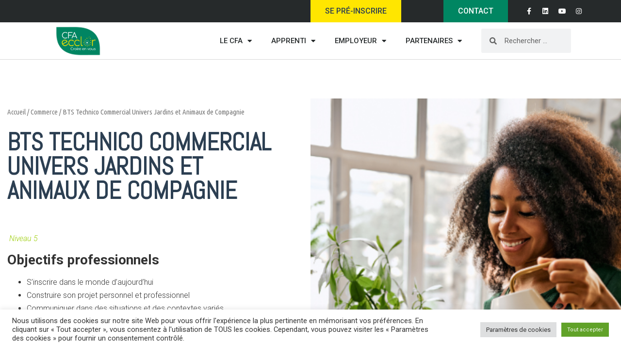

--- FILE ---
content_type: text/html; charset=UTF-8
request_url: https://cfa-ecclor.fr/formations/bts-technico-commercial-jardin/
body_size: 126642
content:
<!doctype html>
<html lang="fr-FR">
<head>
	<meta charset="UTF-8">
	<meta name="viewport" content="width=device-width, initial-scale=1">
	<link rel="profile" href="https://gmpg.org/xfn/11">
	<meta name='robots' content='index, follow, max-image-preview:large, max-snippet:-1, max-video-preview:-1' />

<!-- Google Tag Manager for WordPress by gtm4wp.com -->
<script data-cfasync="false" data-pagespeed-no-defer>
	var gtm4wp_datalayer_name = "dataLayer";
	var dataLayer = dataLayer || [];
</script>
<!-- End Google Tag Manager for WordPress by gtm4wp.com -->
	<!-- This site is optimized with the Yoast SEO plugin v20.5 - https://yoast.com/wordpress/plugins/seo/ -->
	<title>BTS Technico Commercial Jardins et Animaux de Compagnie</title>
	<meta name="description" content="Le BTS Technico commercial jardin forme des des commerciaux à des compétences techniques : savoir-faire et connaissance des processus de fabrication." />
	<link rel="canonical" href="https://cfa-ecclor.fr/formations/bts-technico-commercial-jardin/" />
	<meta property="og:locale" content="fr_FR" />
	<meta property="og:type" content="article" />
	<meta property="og:title" content="BTS Technico Commercial Jardins et Animaux de Compagnie" />
	<meta property="og:description" content="Le BTS Technico commercial jardin forme des des commerciaux à des compétences techniques : savoir-faire et connaissance des processus de fabrication." />
	<meta property="og:url" content="https://cfa-ecclor.fr/formations/bts-technico-commercial-jardin/" />
	<meta property="og:site_name" content="CFA ECCLOR" />
	<meta property="article:modified_time" content="2026-01-13T15:10:51+00:00" />
	<meta property="og:image" content="https://cfa-ecclor.fr/wp-content/uploads/jardinier.png" />
	<meta property="og:image:width" content="500" />
	<meta property="og:image:height" content="500" />
	<meta property="og:image:type" content="image/png" />
	<meta name="twitter:card" content="summary_large_image" />
	<script type="application/ld+json" class="yoast-schema-graph">{"@context":"https://schema.org","@graph":[{"@type":"WebPage","@id":"https://cfa-ecclor.fr/formations/bts-technico-commercial-jardin/","url":"https://cfa-ecclor.fr/formations/bts-technico-commercial-jardin/","name":"BTS Technico Commercial Jardins et Animaux de Compagnie","isPartOf":{"@id":"https://cfa-ecclor.fr/#website"},"primaryImageOfPage":{"@id":"https://cfa-ecclor.fr/formations/bts-technico-commercial-jardin/#primaryimage"},"image":{"@id":"https://cfa-ecclor.fr/formations/bts-technico-commercial-jardin/#primaryimage"},"thumbnailUrl":"https://cfa-ecclor.fr/wp-content/uploads/jardinier.png","datePublished":"2019-06-16T15:27:29+00:00","dateModified":"2026-01-13T15:10:51+00:00","description":"Le BTS Technico commercial jardin forme des des commerciaux à des compétences techniques : savoir-faire et connaissance des processus de fabrication.","breadcrumb":{"@id":"https://cfa-ecclor.fr/formations/bts-technico-commercial-jardin/#breadcrumb"},"inLanguage":"fr-FR","potentialAction":[{"@type":"ReadAction","target":["https://cfa-ecclor.fr/formations/bts-technico-commercial-jardin/"]}]},{"@type":"ImageObject","inLanguage":"fr-FR","@id":"https://cfa-ecclor.fr/formations/bts-technico-commercial-jardin/#primaryimage","url":"https://cfa-ecclor.fr/wp-content/uploads/jardinier.png","contentUrl":"https://cfa-ecclor.fr/wp-content/uploads/jardinier.png","width":500,"height":500},{"@type":"BreadcrumbList","@id":"https://cfa-ecclor.fr/formations/bts-technico-commercial-jardin/#breadcrumb","itemListElement":[{"@type":"ListItem","position":1,"name":"Accueil","item":"https://cfa-ecclor.fr/"},{"@type":"ListItem","position":2,"name":"Produits","item":"https://cfa-ecclor.fr/shop/"},{"@type":"ListItem","position":3,"name":"BTS Technico Commercial Univers Jardins et Animaux de Compagnie"}]},{"@type":"WebSite","@id":"https://cfa-ecclor.fr/#website","url":"https://cfa-ecclor.fr/","name":"CFA ECCLOR","description":"Formations en apprentissage dans les domaines de la nature, des services et du commerce","publisher":{"@id":"https://cfa-ecclor.fr/#organization"},"potentialAction":[{"@type":"SearchAction","target":{"@type":"EntryPoint","urlTemplate":"https://cfa-ecclor.fr/?s={search_term_string}"},"query-input":"required name=search_term_string"}],"inLanguage":"fr-FR"},{"@type":"Organization","@id":"https://cfa-ecclor.fr/#organization","name":"CFA Ecclor","url":"https://cfa-ecclor.fr/","logo":{"@type":"ImageObject","inLanguage":"fr-FR","@id":"https://cfa-ecclor.fr/#/schema/logo/image/","url":"https://cfa-ecclor.fr/wp-content/uploads/LOGO_ECCLOR_NATIF_PCOLOR.jpg","contentUrl":"https://cfa-ecclor.fr/wp-content/uploads/LOGO_ECCLOR_NATIF_PCOLOR.jpg","width":426,"height":285,"caption":"CFA Ecclor"},"image":{"@id":"https://cfa-ecclor.fr/#/schema/logo/image/"}}]}</script>
	<!-- / Yoast SEO plugin. -->


<link rel='dns-prefetch' href='//cfa-ecclor.fr' />
<link rel='dns-prefetch' href='//www.googletagmanager.com' />
<link rel="alternate" type="application/rss+xml" title="CFA ECCLOR &raquo; Flux" href="https://cfa-ecclor.fr/feed/" />
<link rel="alternate" type="application/rss+xml" title="CFA ECCLOR &raquo; Flux des commentaires" href="https://cfa-ecclor.fr/comments/feed/" />
<script>
window._wpemojiSettings = {"baseUrl":"https:\/\/s.w.org\/images\/core\/emoji\/14.0.0\/72x72\/","ext":".png","svgUrl":"https:\/\/s.w.org\/images\/core\/emoji\/14.0.0\/svg\/","svgExt":".svg","source":{"concatemoji":"https:\/\/cfa-ecclor.fr\/wp-includes\/js\/wp-emoji-release.min.js?ver=6.2.8"}};
/*! This file is auto-generated */
!function(e,a,t){var n,r,o,i=a.createElement("canvas"),p=i.getContext&&i.getContext("2d");function s(e,t){p.clearRect(0,0,i.width,i.height),p.fillText(e,0,0);e=i.toDataURL();return p.clearRect(0,0,i.width,i.height),p.fillText(t,0,0),e===i.toDataURL()}function c(e){var t=a.createElement("script");t.src=e,t.defer=t.type="text/javascript",a.getElementsByTagName("head")[0].appendChild(t)}for(o=Array("flag","emoji"),t.supports={everything:!0,everythingExceptFlag:!0},r=0;r<o.length;r++)t.supports[o[r]]=function(e){if(p&&p.fillText)switch(p.textBaseline="top",p.font="600 32px Arial",e){case"flag":return s("\ud83c\udff3\ufe0f\u200d\u26a7\ufe0f","\ud83c\udff3\ufe0f\u200b\u26a7\ufe0f")?!1:!s("\ud83c\uddfa\ud83c\uddf3","\ud83c\uddfa\u200b\ud83c\uddf3")&&!s("\ud83c\udff4\udb40\udc67\udb40\udc62\udb40\udc65\udb40\udc6e\udb40\udc67\udb40\udc7f","\ud83c\udff4\u200b\udb40\udc67\u200b\udb40\udc62\u200b\udb40\udc65\u200b\udb40\udc6e\u200b\udb40\udc67\u200b\udb40\udc7f");case"emoji":return!s("\ud83e\udef1\ud83c\udffb\u200d\ud83e\udef2\ud83c\udfff","\ud83e\udef1\ud83c\udffb\u200b\ud83e\udef2\ud83c\udfff")}return!1}(o[r]),t.supports.everything=t.supports.everything&&t.supports[o[r]],"flag"!==o[r]&&(t.supports.everythingExceptFlag=t.supports.everythingExceptFlag&&t.supports[o[r]]);t.supports.everythingExceptFlag=t.supports.everythingExceptFlag&&!t.supports.flag,t.DOMReady=!1,t.readyCallback=function(){t.DOMReady=!0},t.supports.everything||(n=function(){t.readyCallback()},a.addEventListener?(a.addEventListener("DOMContentLoaded",n,!1),e.addEventListener("load",n,!1)):(e.attachEvent("onload",n),a.attachEvent("onreadystatechange",function(){"complete"===a.readyState&&t.readyCallback()})),(e=t.source||{}).concatemoji?c(e.concatemoji):e.wpemoji&&e.twemoji&&(c(e.twemoji),c(e.wpemoji)))}(window,document,window._wpemojiSettings);
</script>
<style>
img.wp-smiley,
img.emoji {
	display: inline !important;
	border: none !important;
	box-shadow: none !important;
	height: 1em !important;
	width: 1em !important;
	margin: 0 0.07em !important;
	vertical-align: -0.1em !important;
	background: none !important;
	padding: 0 !important;
}
</style>
	<link rel='stylesheet' id='wp-block-library-css' href='https://cfa-ecclor.fr/wp-includes/css/dist/block-library/style.min.css?ver=6.2.8' media='all' />
<link rel='stylesheet' id='wc-blocks-vendors-style-css' href='https://cfa-ecclor.fr/wp-content/plugins/woocommerce/packages/woocommerce-blocks/build/wc-blocks-vendors-style.css?ver=9.6.6' media='all' />
<link rel='stylesheet' id='wc-blocks-style-css' href='https://cfa-ecclor.fr/wp-content/plugins/woocommerce/packages/woocommerce-blocks/build/wc-blocks-style.css?ver=9.6.6' media='all' />
<link rel='stylesheet' id='classic-theme-styles-css' href='https://cfa-ecclor.fr/wp-includes/css/classic-themes.min.css?ver=6.2.8' media='all' />
<style id='global-styles-inline-css'>
body{--wp--preset--color--black: #000000;--wp--preset--color--cyan-bluish-gray: #abb8c3;--wp--preset--color--white: #ffffff;--wp--preset--color--pale-pink: #f78da7;--wp--preset--color--vivid-red: #cf2e2e;--wp--preset--color--luminous-vivid-orange: #ff6900;--wp--preset--color--luminous-vivid-amber: #fcb900;--wp--preset--color--light-green-cyan: #7bdcb5;--wp--preset--color--vivid-green-cyan: #00d084;--wp--preset--color--pale-cyan-blue: #8ed1fc;--wp--preset--color--vivid-cyan-blue: #0693e3;--wp--preset--color--vivid-purple: #9b51e0;--wp--preset--gradient--vivid-cyan-blue-to-vivid-purple: linear-gradient(135deg,rgba(6,147,227,1) 0%,rgb(155,81,224) 100%);--wp--preset--gradient--light-green-cyan-to-vivid-green-cyan: linear-gradient(135deg,rgb(122,220,180) 0%,rgb(0,208,130) 100%);--wp--preset--gradient--luminous-vivid-amber-to-luminous-vivid-orange: linear-gradient(135deg,rgba(252,185,0,1) 0%,rgba(255,105,0,1) 100%);--wp--preset--gradient--luminous-vivid-orange-to-vivid-red: linear-gradient(135deg,rgba(255,105,0,1) 0%,rgb(207,46,46) 100%);--wp--preset--gradient--very-light-gray-to-cyan-bluish-gray: linear-gradient(135deg,rgb(238,238,238) 0%,rgb(169,184,195) 100%);--wp--preset--gradient--cool-to-warm-spectrum: linear-gradient(135deg,rgb(74,234,220) 0%,rgb(151,120,209) 20%,rgb(207,42,186) 40%,rgb(238,44,130) 60%,rgb(251,105,98) 80%,rgb(254,248,76) 100%);--wp--preset--gradient--blush-light-purple: linear-gradient(135deg,rgb(255,206,236) 0%,rgb(152,150,240) 100%);--wp--preset--gradient--blush-bordeaux: linear-gradient(135deg,rgb(254,205,165) 0%,rgb(254,45,45) 50%,rgb(107,0,62) 100%);--wp--preset--gradient--luminous-dusk: linear-gradient(135deg,rgb(255,203,112) 0%,rgb(199,81,192) 50%,rgb(65,88,208) 100%);--wp--preset--gradient--pale-ocean: linear-gradient(135deg,rgb(255,245,203) 0%,rgb(182,227,212) 50%,rgb(51,167,181) 100%);--wp--preset--gradient--electric-grass: linear-gradient(135deg,rgb(202,248,128) 0%,rgb(113,206,126) 100%);--wp--preset--gradient--midnight: linear-gradient(135deg,rgb(2,3,129) 0%,rgb(40,116,252) 100%);--wp--preset--duotone--dark-grayscale: url('#wp-duotone-dark-grayscale');--wp--preset--duotone--grayscale: url('#wp-duotone-grayscale');--wp--preset--duotone--purple-yellow: url('#wp-duotone-purple-yellow');--wp--preset--duotone--blue-red: url('#wp-duotone-blue-red');--wp--preset--duotone--midnight: url('#wp-duotone-midnight');--wp--preset--duotone--magenta-yellow: url('#wp-duotone-magenta-yellow');--wp--preset--duotone--purple-green: url('#wp-duotone-purple-green');--wp--preset--duotone--blue-orange: url('#wp-duotone-blue-orange');--wp--preset--font-size--small: 13px;--wp--preset--font-size--medium: 20px;--wp--preset--font-size--large: 36px;--wp--preset--font-size--x-large: 42px;--wp--preset--spacing--20: 0.44rem;--wp--preset--spacing--30: 0.67rem;--wp--preset--spacing--40: 1rem;--wp--preset--spacing--50: 1.5rem;--wp--preset--spacing--60: 2.25rem;--wp--preset--spacing--70: 3.38rem;--wp--preset--spacing--80: 5.06rem;--wp--preset--shadow--natural: 6px 6px 9px rgba(0, 0, 0, 0.2);--wp--preset--shadow--deep: 12px 12px 50px rgba(0, 0, 0, 0.4);--wp--preset--shadow--sharp: 6px 6px 0px rgba(0, 0, 0, 0.2);--wp--preset--shadow--outlined: 6px 6px 0px -3px rgba(255, 255, 255, 1), 6px 6px rgba(0, 0, 0, 1);--wp--preset--shadow--crisp: 6px 6px 0px rgba(0, 0, 0, 1);}:where(.is-layout-flex){gap: 0.5em;}body .is-layout-flow > .alignleft{float: left;margin-inline-start: 0;margin-inline-end: 2em;}body .is-layout-flow > .alignright{float: right;margin-inline-start: 2em;margin-inline-end: 0;}body .is-layout-flow > .aligncenter{margin-left: auto !important;margin-right: auto !important;}body .is-layout-constrained > .alignleft{float: left;margin-inline-start: 0;margin-inline-end: 2em;}body .is-layout-constrained > .alignright{float: right;margin-inline-start: 2em;margin-inline-end: 0;}body .is-layout-constrained > .aligncenter{margin-left: auto !important;margin-right: auto !important;}body .is-layout-constrained > :where(:not(.alignleft):not(.alignright):not(.alignfull)){max-width: var(--wp--style--global--content-size);margin-left: auto !important;margin-right: auto !important;}body .is-layout-constrained > .alignwide{max-width: var(--wp--style--global--wide-size);}body .is-layout-flex{display: flex;}body .is-layout-flex{flex-wrap: wrap;align-items: center;}body .is-layout-flex > *{margin: 0;}:where(.wp-block-columns.is-layout-flex){gap: 2em;}.has-black-color{color: var(--wp--preset--color--black) !important;}.has-cyan-bluish-gray-color{color: var(--wp--preset--color--cyan-bluish-gray) !important;}.has-white-color{color: var(--wp--preset--color--white) !important;}.has-pale-pink-color{color: var(--wp--preset--color--pale-pink) !important;}.has-vivid-red-color{color: var(--wp--preset--color--vivid-red) !important;}.has-luminous-vivid-orange-color{color: var(--wp--preset--color--luminous-vivid-orange) !important;}.has-luminous-vivid-amber-color{color: var(--wp--preset--color--luminous-vivid-amber) !important;}.has-light-green-cyan-color{color: var(--wp--preset--color--light-green-cyan) !important;}.has-vivid-green-cyan-color{color: var(--wp--preset--color--vivid-green-cyan) !important;}.has-pale-cyan-blue-color{color: var(--wp--preset--color--pale-cyan-blue) !important;}.has-vivid-cyan-blue-color{color: var(--wp--preset--color--vivid-cyan-blue) !important;}.has-vivid-purple-color{color: var(--wp--preset--color--vivid-purple) !important;}.has-black-background-color{background-color: var(--wp--preset--color--black) !important;}.has-cyan-bluish-gray-background-color{background-color: var(--wp--preset--color--cyan-bluish-gray) !important;}.has-white-background-color{background-color: var(--wp--preset--color--white) !important;}.has-pale-pink-background-color{background-color: var(--wp--preset--color--pale-pink) !important;}.has-vivid-red-background-color{background-color: var(--wp--preset--color--vivid-red) !important;}.has-luminous-vivid-orange-background-color{background-color: var(--wp--preset--color--luminous-vivid-orange) !important;}.has-luminous-vivid-amber-background-color{background-color: var(--wp--preset--color--luminous-vivid-amber) !important;}.has-light-green-cyan-background-color{background-color: var(--wp--preset--color--light-green-cyan) !important;}.has-vivid-green-cyan-background-color{background-color: var(--wp--preset--color--vivid-green-cyan) !important;}.has-pale-cyan-blue-background-color{background-color: var(--wp--preset--color--pale-cyan-blue) !important;}.has-vivid-cyan-blue-background-color{background-color: var(--wp--preset--color--vivid-cyan-blue) !important;}.has-vivid-purple-background-color{background-color: var(--wp--preset--color--vivid-purple) !important;}.has-black-border-color{border-color: var(--wp--preset--color--black) !important;}.has-cyan-bluish-gray-border-color{border-color: var(--wp--preset--color--cyan-bluish-gray) !important;}.has-white-border-color{border-color: var(--wp--preset--color--white) !important;}.has-pale-pink-border-color{border-color: var(--wp--preset--color--pale-pink) !important;}.has-vivid-red-border-color{border-color: var(--wp--preset--color--vivid-red) !important;}.has-luminous-vivid-orange-border-color{border-color: var(--wp--preset--color--luminous-vivid-orange) !important;}.has-luminous-vivid-amber-border-color{border-color: var(--wp--preset--color--luminous-vivid-amber) !important;}.has-light-green-cyan-border-color{border-color: var(--wp--preset--color--light-green-cyan) !important;}.has-vivid-green-cyan-border-color{border-color: var(--wp--preset--color--vivid-green-cyan) !important;}.has-pale-cyan-blue-border-color{border-color: var(--wp--preset--color--pale-cyan-blue) !important;}.has-vivid-cyan-blue-border-color{border-color: var(--wp--preset--color--vivid-cyan-blue) !important;}.has-vivid-purple-border-color{border-color: var(--wp--preset--color--vivid-purple) !important;}.has-vivid-cyan-blue-to-vivid-purple-gradient-background{background: var(--wp--preset--gradient--vivid-cyan-blue-to-vivid-purple) !important;}.has-light-green-cyan-to-vivid-green-cyan-gradient-background{background: var(--wp--preset--gradient--light-green-cyan-to-vivid-green-cyan) !important;}.has-luminous-vivid-amber-to-luminous-vivid-orange-gradient-background{background: var(--wp--preset--gradient--luminous-vivid-amber-to-luminous-vivid-orange) !important;}.has-luminous-vivid-orange-to-vivid-red-gradient-background{background: var(--wp--preset--gradient--luminous-vivid-orange-to-vivid-red) !important;}.has-very-light-gray-to-cyan-bluish-gray-gradient-background{background: var(--wp--preset--gradient--very-light-gray-to-cyan-bluish-gray) !important;}.has-cool-to-warm-spectrum-gradient-background{background: var(--wp--preset--gradient--cool-to-warm-spectrum) !important;}.has-blush-light-purple-gradient-background{background: var(--wp--preset--gradient--blush-light-purple) !important;}.has-blush-bordeaux-gradient-background{background: var(--wp--preset--gradient--blush-bordeaux) !important;}.has-luminous-dusk-gradient-background{background: var(--wp--preset--gradient--luminous-dusk) !important;}.has-pale-ocean-gradient-background{background: var(--wp--preset--gradient--pale-ocean) !important;}.has-electric-grass-gradient-background{background: var(--wp--preset--gradient--electric-grass) !important;}.has-midnight-gradient-background{background: var(--wp--preset--gradient--midnight) !important;}.has-small-font-size{font-size: var(--wp--preset--font-size--small) !important;}.has-medium-font-size{font-size: var(--wp--preset--font-size--medium) !important;}.has-large-font-size{font-size: var(--wp--preset--font-size--large) !important;}.has-x-large-font-size{font-size: var(--wp--preset--font-size--x-large) !important;}
.wp-block-navigation a:where(:not(.wp-element-button)){color: inherit;}
:where(.wp-block-columns.is-layout-flex){gap: 2em;}
.wp-block-pullquote{font-size: 1.5em;line-height: 1.6;}
</style>
<link rel='stylesheet' id='contact-form-7-css' href='https://cfa-ecclor.fr/wp-content/plugins/contact-form-7/includes/css/styles.css?ver=5.7.5.1' media='all' />
<link rel='stylesheet' id='cookie-law-info-css' href='https://cfa-ecclor.fr/wp-content/plugins/cookie-law-info/legacy/public/css/cookie-law-info-public.css?ver=3.0.8' media='all' />
<link rel='stylesheet' id='cookie-law-info-gdpr-css' href='https://cfa-ecclor.fr/wp-content/plugins/cookie-law-info/legacy/public/css/cookie-law-info-gdpr.css?ver=3.0.8' media='all' />
<link rel='stylesheet' id='photoswipe-css' href='https://cfa-ecclor.fr/wp-content/plugins/woocommerce/assets/css/photoswipe/photoswipe.min.css?ver=7.5.1' media='all' />
<link rel='stylesheet' id='photoswipe-default-skin-css' href='https://cfa-ecclor.fr/wp-content/plugins/woocommerce/assets/css/photoswipe/default-skin/default-skin.min.css?ver=7.5.1' media='all' />
<link rel='stylesheet' id='woocommerce-layout-css' href='https://cfa-ecclor.fr/wp-content/plugins/woocommerce/assets/css/woocommerce-layout.css?ver=7.5.1' media='all' />
<link rel='stylesheet' id='woocommerce-smallscreen-css' href='https://cfa-ecclor.fr/wp-content/plugins/woocommerce/assets/css/woocommerce-smallscreen.css?ver=7.5.1' media='only screen and (max-width: 768px)' />
<link rel='stylesheet' id='woocommerce-general-css' href='https://cfa-ecclor.fr/wp-content/plugins/woocommerce/assets/css/woocommerce.css?ver=7.5.1' media='all' />
<style id='woocommerce-inline-inline-css'>
.woocommerce form .form-row .required { visibility: visible; }
</style>
<link rel='stylesheet' id='wp-job-manager-job-listings-css' href='https://cfa-ecclor.fr/wp-content/plugins/wp-job-manager/assets/dist/css/job-listings.css?ver=d866e43503c5e047c6b0be0a9557cf8e' media='all' />
<link rel='stylesheet' id='ivory-search-styles-css' href='https://cfa-ecclor.fr/wp-content/plugins/add-search-to-menu/public/css/ivory-search.min.css?ver=5.5.1' media='all' />
<link rel='stylesheet' id='hello-elementor-css' href='https://cfa-ecclor.fr/wp-content/themes/hello-elementor/style.min.css?ver=2.7.1' media='all' />
<link rel='stylesheet' id='hello-elementor-theme-style-css' href='https://cfa-ecclor.fr/wp-content/themes/hello-elementor/theme.min.css?ver=2.7.1' media='all' />
<link rel='stylesheet' id='elementor-icons-css' href='https://cfa-ecclor.fr/wp-content/plugins/elementor/assets/lib/eicons/css/elementor-icons.min.css?ver=5.23.0' media='all' />
<link rel='stylesheet' id='elementor-frontend-css' href='https://cfa-ecclor.fr/wp-content/plugins/elementor/assets/css/frontend.min.css?ver=3.17.1' media='all' />
<style id='elementor-frontend-inline-css'>
.elementor-4780 .elementor-element.elementor-element-168e9e6:not(.elementor-motion-effects-element-type-background) > .elementor-widget-wrap, .elementor-4780 .elementor-element.elementor-element-168e9e6 > .elementor-widget-wrap > .elementor-motion-effects-container > .elementor-motion-effects-layer{background-image:url("https://cfa-ecclor.fr/wp-content/uploads/jardinier.png");}
</style>
<link rel='stylesheet' id='swiper-css' href='https://cfa-ecclor.fr/wp-content/plugins/elementor/assets/lib/swiper/css/swiper.min.css?ver=5.3.6' media='all' />
<link rel='stylesheet' id='elementor-post-1721-css' href='https://cfa-ecclor.fr/wp-content/uploads/elementor/css/post-1721.css?ver=1698409517' media='all' />
<link rel='stylesheet' id='elementor-pro-css' href='https://cfa-ecclor.fr/wp-content/plugins/elementor-pro/assets/css/frontend.min.css?ver=3.17.0' media='all' />
<link rel='stylesheet' id='font-awesome-5-all-css' href='https://cfa-ecclor.fr/wp-content/plugins/elementor/assets/lib/font-awesome/css/all.min.css?ver=3.17.1' media='all' />
<link rel='stylesheet' id='font-awesome-4-shim-css' href='https://cfa-ecclor.fr/wp-content/plugins/elementor/assets/lib/font-awesome/css/v4-shims.min.css?ver=3.17.1' media='all' />
<link rel='stylesheet' id='elementor-global-css' href='https://cfa-ecclor.fr/wp-content/uploads/elementor/css/global.css?ver=1698409518' media='all' />
<link rel='stylesheet' id='elementor-post-537-css' href='https://cfa-ecclor.fr/wp-content/uploads/elementor/css/post-537.css?ver=1768317052' media='all' />
<link rel='stylesheet' id='elementor-post-4553-css' href='https://cfa-ecclor.fr/wp-content/uploads/elementor/css/post-4553.css?ver=1741170285' media='all' />
<link rel='stylesheet' id='elementor-post-4547-css' href='https://cfa-ecclor.fr/wp-content/uploads/elementor/css/post-4547.css?ver=1730365601' media='all' />
<link rel='stylesheet' id='elementor-post-4780-css' href='https://cfa-ecclor.fr/wp-content/uploads/elementor/css/post-4780.css?ver=1698410187' media='all' />
<link rel='stylesheet' id='google-fonts-1-css' href='https://fonts.googleapis.com/css?family=Roboto%3A100%2C100italic%2C200%2C200italic%2C300%2C300italic%2C400%2C400italic%2C500%2C500italic%2C600%2C600italic%2C700%2C700italic%2C800%2C800italic%2C900%2C900italic%7CRoboto+Slab%3A100%2C100italic%2C200%2C200italic%2C300%2C300italic%2C400%2C400italic%2C500%2C500italic%2C600%2C600italic%2C700%2C700italic%2C800%2C800italic%2C900%2C900italic%7CUbuntu+Condensed%3A100%2C100italic%2C200%2C200italic%2C300%2C300italic%2C400%2C400italic%2C500%2C500italic%2C600%2C600italic%2C700%2C700italic%2C800%2C800italic%2C900%2C900italic%7CAbel%3A100%2C100italic%2C200%2C200italic%2C300%2C300italic%2C400%2C400italic%2C500%2C500italic%2C600%2C600italic%2C700%2C700italic%2C800%2C800italic%2C900%2C900italic&#038;display=auto&#038;ver=6.2.8' media='all' />
<link rel='stylesheet' id='elementor-icons-shared-0-css' href='https://cfa-ecclor.fr/wp-content/plugins/elementor/assets/lib/font-awesome/css/fontawesome.min.css?ver=5.15.3' media='all' />
<link rel='stylesheet' id='elementor-icons-fa-solid-css' href='https://cfa-ecclor.fr/wp-content/plugins/elementor/assets/lib/font-awesome/css/solid.min.css?ver=5.15.3' media='all' />
<link rel='stylesheet' id='elementor-icons-fa-brands-css' href='https://cfa-ecclor.fr/wp-content/plugins/elementor/assets/lib/font-awesome/css/brands.min.css?ver=5.15.3' media='all' />
<link rel="preconnect" href="https://fonts.gstatic.com/" crossorigin><script src='https://cfa-ecclor.fr/wp-includes/js/jquery/jquery.min.js?ver=3.6.4' id='jquery-core-js'></script>
<script src='https://cfa-ecclor.fr/wp-includes/js/jquery/jquery-migrate.min.js?ver=3.4.0' id='jquery-migrate-js'></script>
<script id='cookie-law-info-js-extra'>
var Cli_Data = {"nn_cookie_ids":["test_cookie","_ga","_gid","YSC","CONSENT","cookielawinfo-checkbox-advertisement","_GRECAPTCHA","VISITOR_INFO1_LIVE","IDE","_gat_gtag_UA_49581660_1"],"cookielist":[],"non_necessary_cookies":{"necessary":["_GRECAPTCHA"],"performance":["YSC"],"analytics":["_ga","_gid"],"advertisement":["test_cookie","VISITOR_INFO1_LIVE","IDE"],"others":["CONSENT","_gat_gtag_UA_49581660_1"]},"ccpaEnabled":"","ccpaRegionBased":"","ccpaBarEnabled":"","strictlyEnabled":["necessary","obligatoire"],"ccpaType":"gdpr","js_blocking":"1","custom_integration":"","triggerDomRefresh":"","secure_cookies":""};
var cli_cookiebar_settings = {"animate_speed_hide":"500","animate_speed_show":"500","background":"#FFF","border":"#b1a6a6c2","border_on":"","button_1_button_colour":"#61a229","button_1_button_hover":"#4e8221","button_1_link_colour":"#fff","button_1_as_button":"1","button_1_new_win":"","button_2_button_colour":"#333","button_2_button_hover":"#292929","button_2_link_colour":"#444","button_2_as_button":"","button_2_hidebar":"","button_3_button_colour":"#dedfe0","button_3_button_hover":"#b2b2b3","button_3_link_colour":"#333333","button_3_as_button":"1","button_3_new_win":"","button_4_button_colour":"#dedfe0","button_4_button_hover":"#b2b2b3","button_4_link_colour":"#333333","button_4_as_button":"1","button_7_button_colour":"#61a229","button_7_button_hover":"#4e8221","button_7_link_colour":"#fff","button_7_as_button":"1","button_7_new_win":"","font_family":"inherit","header_fix":"","notify_animate_hide":"1","notify_animate_show":"","notify_div_id":"#cookie-law-info-bar","notify_position_horizontal":"right","notify_position_vertical":"bottom","scroll_close":"","scroll_close_reload":"","accept_close_reload":"","reject_close_reload":"","showagain_tab":"","showagain_background":"#fff","showagain_border":"#000","showagain_div_id":"#cookie-law-info-again","showagain_x_position":"100px","text":"#333333","show_once_yn":"1","show_once":"10000","logging_on":"","as_popup":"","popup_overlay":"1","bar_heading_text":"","cookie_bar_as":"banner","popup_showagain_position":"bottom-right","widget_position":"left"};
var log_object = {"ajax_url":"https:\/\/cfa-ecclor.fr\/wp-admin\/admin-ajax.php"};
</script>
<script src='https://cfa-ecclor.fr/wp-content/plugins/cookie-law-info/legacy/public/js/cookie-law-info-public.js?ver=3.0.8' id='cookie-law-info-js'></script>
<script src='https://cfa-ecclor.fr/wp-content/plugins/elementor/assets/lib/font-awesome/js/v4-shims.min.js?ver=3.17.1' id='font-awesome-4-shim-js'></script>

<!-- Extrait Google Analytics ajouté par Site Kit -->
<script src='https://www.googletagmanager.com/gtag/js?id=UA-49581660-1' id='google_gtagjs-js' async></script>
<script id='google_gtagjs-js-after'>
window.dataLayer = window.dataLayer || [];function gtag(){dataLayer.push(arguments);}
gtag('set', 'linker', {"domains":["cfa-ecclor.fr"]} );
gtag("js", new Date());
gtag("set", "developer_id.dZTNiMT", true);
gtag("config", "UA-49581660-1", {"anonymize_ip":true});
</script>

<!-- Arrêter l&#039;extrait Google Analytics ajouté par Site Kit -->
<link rel="https://api.w.org/" href="https://cfa-ecclor.fr/wp-json/" /><link rel="alternate" type="application/json" href="https://cfa-ecclor.fr/wp-json/wp/v2/product/537" /><link rel="EditURI" type="application/rsd+xml" title="RSD" href="https://cfa-ecclor.fr/xmlrpc.php?rsd" />
<link rel="wlwmanifest" type="application/wlwmanifest+xml" href="https://cfa-ecclor.fr/wp-includes/wlwmanifest.xml" />
<meta name="generator" content="WordPress 6.2.8" />
<meta name="generator" content="WooCommerce 7.5.1" />
<link rel='shortlink' href='https://cfa-ecclor.fr/?p=537' />
<link rel="alternate" type="application/json+oembed" href="https://cfa-ecclor.fr/wp-json/oembed/1.0/embed?url=https%3A%2F%2Fcfa-ecclor.fr%2Fformations%2Fbts-technico-commercial-jardin%2F" />
<link rel="alternate" type="text/xml+oembed" href="https://cfa-ecclor.fr/wp-json/oembed/1.0/embed?url=https%3A%2F%2Fcfa-ecclor.fr%2Fformations%2Fbts-technico-commercial-jardin%2F&#038;format=xml" />
<meta name="generator" content="Site Kit by Google 1.98.0" />
<!-- Google Tag Manager for WordPress by gtm4wp.com -->
<!-- GTM Container placement set to automatic -->
<script data-cfasync="false" data-pagespeed-no-defer type="text/javascript">
	var dataLayer_content = {"pagePostType":"product","pagePostType2":"single-product","pagePostAuthor":"Perrine DEGRAVE"};
	dataLayer.push( dataLayer_content );
</script>
<script data-cfasync="false">
(function(w,d,s,l,i){w[l]=w[l]||[];w[l].push({'gtm.start':
new Date().getTime(),event:'gtm.js'});var f=d.getElementsByTagName(s)[0],
j=d.createElement(s),dl=l!='dataLayer'?'&l='+l:'';j.async=true;j.src=
'//www.googletagmanager.com/gtm.'+'js?id='+i+dl;f.parentNode.insertBefore(j,f);
})(window,document,'script','dataLayer','GTM-NMV5WWW');
</script>
<!-- End Google Tag Manager -->
<!-- End Google Tag Manager for WordPress by gtm4wp.com -->	<noscript><style>.woocommerce-product-gallery{ opacity: 1 !important; }</style></noscript>
	<meta name="generator" content="Elementor 3.17.1; features: e_dom_optimization, e_optimized_assets_loading, additional_custom_breakpoints; settings: css_print_method-external, google_font-enabled, font_display-auto">
<link rel="icon" href="https://cfa-ecclor.fr/wp-content/uploads/favicon-ecclor-100x100.png" sizes="32x32" />
<link rel="icon" href="https://cfa-ecclor.fr/wp-content/uploads/favicon-ecclor-300x300.png" sizes="192x192" />
<link rel="apple-touch-icon" href="https://cfa-ecclor.fr/wp-content/uploads/favicon-ecclor-300x300.png" />
<meta name="msapplication-TileImage" content="https://cfa-ecclor.fr/wp-content/uploads/favicon-ecclor-300x300.png" />
		<style id="wp-custom-css">
			.page .entry-title {
display: none;
}		</style>
		</head>
<body data-rsssl=1 class="product-template-default single single-product postid-537 wp-custom-logo theme-hello-elementor woocommerce woocommerce-page woocommerce-no-js hello-elementor elementor-default elementor-template-full-width elementor-kit-1721 elementor-page elementor-page-537 elementor-page-4780">

<svg xmlns="http://www.w3.org/2000/svg" viewBox="0 0 0 0" width="0" height="0" focusable="false" role="none" style="visibility: hidden; position: absolute; left: -9999px; overflow: hidden;" ><defs><filter id="wp-duotone-dark-grayscale"><feColorMatrix color-interpolation-filters="sRGB" type="matrix" values=" .299 .587 .114 0 0 .299 .587 .114 0 0 .299 .587 .114 0 0 .299 .587 .114 0 0 " /><feComponentTransfer color-interpolation-filters="sRGB" ><feFuncR type="table" tableValues="0 0.49803921568627" /><feFuncG type="table" tableValues="0 0.49803921568627" /><feFuncB type="table" tableValues="0 0.49803921568627" /><feFuncA type="table" tableValues="1 1" /></feComponentTransfer><feComposite in2="SourceGraphic" operator="in" /></filter></defs></svg><svg xmlns="http://www.w3.org/2000/svg" viewBox="0 0 0 0" width="0" height="0" focusable="false" role="none" style="visibility: hidden; position: absolute; left: -9999px; overflow: hidden;" ><defs><filter id="wp-duotone-grayscale"><feColorMatrix color-interpolation-filters="sRGB" type="matrix" values=" .299 .587 .114 0 0 .299 .587 .114 0 0 .299 .587 .114 0 0 .299 .587 .114 0 0 " /><feComponentTransfer color-interpolation-filters="sRGB" ><feFuncR type="table" tableValues="0 1" /><feFuncG type="table" tableValues="0 1" /><feFuncB type="table" tableValues="0 1" /><feFuncA type="table" tableValues="1 1" /></feComponentTransfer><feComposite in2="SourceGraphic" operator="in" /></filter></defs></svg><svg xmlns="http://www.w3.org/2000/svg" viewBox="0 0 0 0" width="0" height="0" focusable="false" role="none" style="visibility: hidden; position: absolute; left: -9999px; overflow: hidden;" ><defs><filter id="wp-duotone-purple-yellow"><feColorMatrix color-interpolation-filters="sRGB" type="matrix" values=" .299 .587 .114 0 0 .299 .587 .114 0 0 .299 .587 .114 0 0 .299 .587 .114 0 0 " /><feComponentTransfer color-interpolation-filters="sRGB" ><feFuncR type="table" tableValues="0.54901960784314 0.98823529411765" /><feFuncG type="table" tableValues="0 1" /><feFuncB type="table" tableValues="0.71764705882353 0.25490196078431" /><feFuncA type="table" tableValues="1 1" /></feComponentTransfer><feComposite in2="SourceGraphic" operator="in" /></filter></defs></svg><svg xmlns="http://www.w3.org/2000/svg" viewBox="0 0 0 0" width="0" height="0" focusable="false" role="none" style="visibility: hidden; position: absolute; left: -9999px; overflow: hidden;" ><defs><filter id="wp-duotone-blue-red"><feColorMatrix color-interpolation-filters="sRGB" type="matrix" values=" .299 .587 .114 0 0 .299 .587 .114 0 0 .299 .587 .114 0 0 .299 .587 .114 0 0 " /><feComponentTransfer color-interpolation-filters="sRGB" ><feFuncR type="table" tableValues="0 1" /><feFuncG type="table" tableValues="0 0.27843137254902" /><feFuncB type="table" tableValues="0.5921568627451 0.27843137254902" /><feFuncA type="table" tableValues="1 1" /></feComponentTransfer><feComposite in2="SourceGraphic" operator="in" /></filter></defs></svg><svg xmlns="http://www.w3.org/2000/svg" viewBox="0 0 0 0" width="0" height="0" focusable="false" role="none" style="visibility: hidden; position: absolute; left: -9999px; overflow: hidden;" ><defs><filter id="wp-duotone-midnight"><feColorMatrix color-interpolation-filters="sRGB" type="matrix" values=" .299 .587 .114 0 0 .299 .587 .114 0 0 .299 .587 .114 0 0 .299 .587 .114 0 0 " /><feComponentTransfer color-interpolation-filters="sRGB" ><feFuncR type="table" tableValues="0 0" /><feFuncG type="table" tableValues="0 0.64705882352941" /><feFuncB type="table" tableValues="0 1" /><feFuncA type="table" tableValues="1 1" /></feComponentTransfer><feComposite in2="SourceGraphic" operator="in" /></filter></defs></svg><svg xmlns="http://www.w3.org/2000/svg" viewBox="0 0 0 0" width="0" height="0" focusable="false" role="none" style="visibility: hidden; position: absolute; left: -9999px; overflow: hidden;" ><defs><filter id="wp-duotone-magenta-yellow"><feColorMatrix color-interpolation-filters="sRGB" type="matrix" values=" .299 .587 .114 0 0 .299 .587 .114 0 0 .299 .587 .114 0 0 .299 .587 .114 0 0 " /><feComponentTransfer color-interpolation-filters="sRGB" ><feFuncR type="table" tableValues="0.78039215686275 1" /><feFuncG type="table" tableValues="0 0.94901960784314" /><feFuncB type="table" tableValues="0.35294117647059 0.47058823529412" /><feFuncA type="table" tableValues="1 1" /></feComponentTransfer><feComposite in2="SourceGraphic" operator="in" /></filter></defs></svg><svg xmlns="http://www.w3.org/2000/svg" viewBox="0 0 0 0" width="0" height="0" focusable="false" role="none" style="visibility: hidden; position: absolute; left: -9999px; overflow: hidden;" ><defs><filter id="wp-duotone-purple-green"><feColorMatrix color-interpolation-filters="sRGB" type="matrix" values=" .299 .587 .114 0 0 .299 .587 .114 0 0 .299 .587 .114 0 0 .299 .587 .114 0 0 " /><feComponentTransfer color-interpolation-filters="sRGB" ><feFuncR type="table" tableValues="0.65098039215686 0.40392156862745" /><feFuncG type="table" tableValues="0 1" /><feFuncB type="table" tableValues="0.44705882352941 0.4" /><feFuncA type="table" tableValues="1 1" /></feComponentTransfer><feComposite in2="SourceGraphic" operator="in" /></filter></defs></svg><svg xmlns="http://www.w3.org/2000/svg" viewBox="0 0 0 0" width="0" height="0" focusable="false" role="none" style="visibility: hidden; position: absolute; left: -9999px; overflow: hidden;" ><defs><filter id="wp-duotone-blue-orange"><feColorMatrix color-interpolation-filters="sRGB" type="matrix" values=" .299 .587 .114 0 0 .299 .587 .114 0 0 .299 .587 .114 0 0 .299 .587 .114 0 0 " /><feComponentTransfer color-interpolation-filters="sRGB" ><feFuncR type="table" tableValues="0.098039215686275 1" /><feFuncG type="table" tableValues="0 0.66274509803922" /><feFuncB type="table" tableValues="0.84705882352941 0.41960784313725" /><feFuncA type="table" tableValues="1 1" /></feComponentTransfer><feComposite in2="SourceGraphic" operator="in" /></filter></defs></svg>
<!-- GTM Container placement set to automatic -->
<!-- Google Tag Manager (noscript) -->
				<noscript><iframe src="https://www.googletagmanager.com/ns.html?id=GTM-NMV5WWW" height="0" width="0" style="display:none;visibility:hidden" aria-hidden="true"></iframe></noscript>
<!-- End Google Tag Manager (noscript) -->
<a class="skip-link screen-reader-text" href="#content">Aller au contenu</a>

		<div data-elementor-type="header" data-elementor-id="4553" class="elementor elementor-4553 elementor-location-header" data-elementor-post-type="elementor_library">
								<section class="elementor-section elementor-top-section elementor-element elementor-element-4a5576c9 elementor-section-height-min-height elementor-section-content-middle elementor-section-boxed elementor-section-height-default elementor-section-items-middle" data-id="4a5576c9" data-element_type="section" data-settings="{&quot;background_background&quot;:&quot;classic&quot;,&quot;sticky&quot;:&quot;top&quot;,&quot;sticky_on&quot;:[&quot;desktop&quot;,&quot;tablet&quot;,&quot;mobile&quot;],&quot;sticky_offset&quot;:0,&quot;sticky_effects_offset&quot;:0}">
						<div class="elementor-container elementor-column-gap-no">
					<div class="elementor-column elementor-col-25 elementor-top-column elementor-element elementor-element-79e88a40" data-id="79e88a40" data-element_type="column">
			<div class="elementor-widget-wrap">
									</div>
		</div>
				<div class="elementor-column elementor-col-25 elementor-top-column elementor-element elementor-element-e858d3e" data-id="e858d3e" data-element_type="column">
			<div class="elementor-widget-wrap elementor-element-populated">
								<div class="elementor-element elementor-element-58b5930 elementor-mobile-align-center elementor-widget__width-initial elementor-widget elementor-widget-button" data-id="58b5930" data-element_type="widget" data-widget_type="button.default">
				<div class="elementor-widget-container">
					<div class="elementor-button-wrapper">
			<a class="elementor-button elementor-button-link elementor-size-md" href="https://netypareo.institutdegenech.fr/netypareo/candidature/parsite.php?origine=2597627">
						<span class="elementor-button-content-wrapper">
						<span class="elementor-button-text">SE PRÉ-INSCRIRE</span>
		</span>
					</a>
		</div>
				</div>
				</div>
					</div>
		</div>
				<div class="elementor-column elementor-col-25 elementor-top-column elementor-element elementor-element-70b422f" data-id="70b422f" data-element_type="column">
			<div class="elementor-widget-wrap elementor-element-populated">
								<div class="elementor-element elementor-element-c9d86d8 elementor-mobile-align-center elementor-widget__width-initial elementor-widget elementor-widget-button" data-id="c9d86d8" data-element_type="widget" data-widget_type="button.default">
				<div class="elementor-widget-container">
					<div class="elementor-button-wrapper">
			<a class="elementor-button elementor-button-link elementor-size-md" href="https://cfa-ecclor.fr/contact/">
						<span class="elementor-button-content-wrapper">
						<span class="elementor-button-text">CONTACT</span>
		</span>
					</a>
		</div>
				</div>
				</div>
					</div>
		</div>
				<div class="elementor-column elementor-col-25 elementor-top-column elementor-element elementor-element-28e92f75" data-id="28e92f75" data-element_type="column">
			<div class="elementor-widget-wrap elementor-element-populated">
								<div class="elementor-element elementor-element-ff1b843 e-grid-align-right elementor-shape-square e-grid-align-mobile-center elementor-widget__width-initial elementor-grid-4 elementor-widget elementor-widget-social-icons" data-id="ff1b843" data-element_type="widget" data-widget_type="social-icons.default">
				<div class="elementor-widget-container">
					<div class="elementor-social-icons-wrapper elementor-grid">
							<span class="elementor-grid-item">
					<a class="elementor-icon elementor-social-icon elementor-social-icon-facebook-f elementor-repeater-item-5646027" href="https://www.facebook.com/cfagenech/" target="_blank">
						<span class="elementor-screen-only">Facebook-f</span>
						<i class="fab fa-facebook-f"></i>					</a>
				</span>
							<span class="elementor-grid-item">
					<a class="elementor-icon elementor-social-icon elementor-social-icon-linkedin elementor-repeater-item-72bc942" href="https://www.linkedin.com/company/cfa-r%C3%A9gional-port%C3%A9-par-genech/" target="_blank">
						<span class="elementor-screen-only">Linkedin</span>
						<i class="fab fa-linkedin"></i>					</a>
				</span>
							<span class="elementor-grid-item">
					<a class="elementor-icon elementor-social-icon elementor-social-icon-youtube elementor-repeater-item-96bd910" href="https://www.youtube.com/channel/UCSZL39ZVrg4xcrKuKERisHQ" target="_blank">
						<span class="elementor-screen-only">Youtube</span>
						<i class="fab fa-youtube"></i>					</a>
				</span>
							<span class="elementor-grid-item">
					<a class="elementor-icon elementor-social-icon elementor-social-icon-instagram elementor-repeater-item-0fb4ca7" href="https://www.instagram.com/cfa_ecclor/" target="_blank">
						<span class="elementor-screen-only">Instagram</span>
						<i class="fab fa-instagram"></i>					</a>
				</span>
					</div>
				</div>
				</div>
					</div>
		</div>
							</div>
		</section>
				<section class="elementor-section elementor-top-section elementor-element elementor-element-7722bc8b elementor-section-content-middle elementor-section-height-min-height elementor-section-boxed elementor-section-height-default elementor-section-items-middle" data-id="7722bc8b" data-element_type="section" data-settings="{&quot;background_background&quot;:&quot;classic&quot;,&quot;sticky&quot;:&quot;top&quot;,&quot;sticky_on&quot;:[&quot;desktop&quot;,&quot;tablet&quot;,&quot;mobile&quot;],&quot;sticky_offset&quot;:0,&quot;sticky_effects_offset&quot;:0}">
						<div class="elementor-container elementor-column-gap-no">
					<div class="elementor-column elementor-col-33 elementor-top-column elementor-element elementor-element-3be1845" data-id="3be1845" data-element_type="column">
			<div class="elementor-widget-wrap elementor-element-populated">
								<div class="elementor-element elementor-element-f22867c elementor-widget elementor-widget-image" data-id="f22867c" data-element_type="widget" data-widget_type="image.default">
				<div class="elementor-widget-container">
																<a href="https://cfa-ecclor.fr/">
							<img width="426" height="285" src="https://cfa-ecclor.fr/wp-content/uploads/LOGO_ECCLOR_NATIF_PCOLOR.jpg" class="attachment-large size-large wp-image-4881" alt="" loading="lazy" srcset="https://cfa-ecclor.fr/wp-content/uploads/LOGO_ECCLOR_NATIF_PCOLOR.jpg 426w, https://cfa-ecclor.fr/wp-content/uploads/LOGO_ECCLOR_NATIF_PCOLOR-300x201.jpg 300w" sizes="(max-width: 426px) 100vw, 426px" />								</a>
															</div>
				</div>
					</div>
		</div>
				<div class="elementor-column elementor-col-33 elementor-top-column elementor-element elementor-element-4329c0be" data-id="4329c0be" data-element_type="column">
			<div class="elementor-widget-wrap elementor-element-populated">
								<div class="elementor-element elementor-element-199fb1c5 elementor-nav-menu__align-right elementor-nav-menu--stretch elementor-nav-menu--dropdown-tablet elementor-nav-menu__text-align-aside elementor-nav-menu--toggle elementor-nav-menu--burger elementor-widget elementor-widget-nav-menu" data-id="199fb1c5" data-element_type="widget" data-settings="{&quot;full_width&quot;:&quot;stretch&quot;,&quot;layout&quot;:&quot;horizontal&quot;,&quot;submenu_icon&quot;:{&quot;value&quot;:&quot;&lt;i class=\&quot;fas fa-caret-down\&quot;&gt;&lt;\/i&gt;&quot;,&quot;library&quot;:&quot;fa-solid&quot;},&quot;toggle&quot;:&quot;burger&quot;}" data-widget_type="nav-menu.default">
				<div class="elementor-widget-container">
						<nav class="elementor-nav-menu--main elementor-nav-menu__container elementor-nav-menu--layout-horizontal e--pointer-underline e--animation-fade">
				<ul id="menu-1-199fb1c5" class="elementor-nav-menu"><li class="menu-item menu-item-type-post_type menu-item-object-page menu-item-has-children menu-item-1133"><a href="https://cfa-ecclor.fr/le-cfa-regional-porte-par-genech/" class="elementor-item">Le CFA</a>
<ul class="sub-menu elementor-nav-menu--dropdown">
	<li class="menu-item menu-item-type-post_type menu-item-object-page menu-item-1762"><a href="https://cfa-ecclor.fr/le-cfa-regional-porte-par-genech/" class="elementor-sub-item">Présentation</a></li>
	<li class="menu-item menu-item-type-post_type menu-item-object-page menu-item-1583"><a href="https://cfa-ecclor.fr/le-cfa-regional-porte-par-genech/nos-sites-de-formations/" class="elementor-sub-item">Nos sites de formations</a></li>
	<li class="menu-item menu-item-type-custom menu-item-object-custom menu-item-home menu-item-3204"><a href="https://cfa-ecclor.fr/#metiers" class="elementor-sub-item elementor-item-anchor">Formations</a></li>
	<li class="menu-item menu-item-type-custom menu-item-object-custom menu-item-7385"><a href="https://www.institutdegenech.fr/fr/je-suis-diplome/offre-demploi-stage/" class="elementor-sub-item">Nos offres d&#8217;emploi</a></li>
</ul>
</li>
<li class="menu-item menu-item-type-post_type menu-item-object-page menu-item-has-children menu-item-34"><a href="https://cfa-ecclor.fr/apprenti/" class="elementor-item">Apprenti</a>
<ul class="sub-menu elementor-nav-menu--dropdown">
	<li class="menu-item menu-item-type-post_type menu-item-object-page menu-item-1761"><a href="https://cfa-ecclor.fr/apprenti/" class="elementor-sub-item">Devenir apprenti</a></li>
	<li class="menu-item menu-item-type-custom menu-item-object-custom menu-item-home menu-item-3203"><a href="https://cfa-ecclor.fr/#metiers" class="elementor-sub-item elementor-item-anchor">Formations</a></li>
	<li class="menu-item menu-item-type-post_type menu-item-object-post menu-item-1763"><a href="https://cfa-ecclor.fr/inscription-en-ligne/" class="elementor-sub-item">Inscription en ligne</a></li>
</ul>
</li>
<li class="menu-item menu-item-type-post_type menu-item-object-page menu-item-has-children menu-item-37"><a href="https://cfa-ecclor.fr/employeur-apprentissage/" class="elementor-item">Employeur</a>
<ul class="sub-menu elementor-nav-menu--dropdown">
	<li class="menu-item menu-item-type-post_type menu-item-object-page menu-item-3500"><a href="https://cfa-ecclor.fr/les-interets-de-lapprentissage/" class="elementor-sub-item">Les intérêts de l’apprentissage</a></li>
	<li class="menu-item menu-item-type-post_type menu-item-object-page menu-item-2105"><a href="https://cfa-ecclor.fr/employeur-apprentissage/remuneration-de-lapprenti/" class="elementor-sub-item">Rémunération de l’apprenti</a></li>
	<li class="menu-item menu-item-type-post_type menu-item-object-page menu-item-2116"><a href="https://cfa-ecclor.fr/employeur-apprentissage/les-aides-employeur/" class="elementor-sub-item">Les aides pour l’employeur</a></li>
	<li class="menu-item menu-item-type-post_type menu-item-object-page menu-item-2129"><a href="https://cfa-ecclor.fr/employeur-apprentissage/le-contrat-dapprentissage/" class="elementor-sub-item">Le Contrat d’Apprentissage</a></li>
	<li class="menu-item menu-item-type-post_type menu-item-object-page menu-item-2151"><a href="https://cfa-ecclor.fr/employeur-apprentissage/etre-maitre-dapprentissage/" class="elementor-sub-item">Être Maître d’Apprentissage</a></li>
</ul>
</li>
<li class="menu-item menu-item-type-custom menu-item-object-custom menu-item-has-children menu-item-5057"><a href="https://cfa-ecclor.fr/operation-nouvelles-chances-pour-lapprentissage/" class="elementor-item">Partenaires</a>
<ul class="sub-menu elementor-nav-menu--dropdown">
	<li class="menu-item menu-item-type-post_type menu-item-object-page menu-item-9122"><a href="https://cfa-ecclor.fr/apprenti/sereniti/" class="elementor-sub-item">Sérén’iti</a></li>
	<li class="menu-item menu-item-type-post_type menu-item-object-page menu-item-9641"><a href="https://cfa-ecclor.fr/sereniti-mon-itineraire-apprentissage-securise/" class="elementor-sub-item">Opération « Nouvelles Chances » pour l’apprentissage</a></li>
</ul>
</li>
</ul>			</nav>
					<div class="elementor-menu-toggle" role="button" tabindex="0" aria-label="Permuter le menu" aria-expanded="false">
			<i aria-hidden="true" role="presentation" class="elementor-menu-toggle__icon--open eicon-menu-bar"></i><i aria-hidden="true" role="presentation" class="elementor-menu-toggle__icon--close eicon-close"></i>			<span class="elementor-screen-only">Menu</span>
		</div>
					<nav class="elementor-nav-menu--dropdown elementor-nav-menu__container" aria-hidden="true">
				<ul id="menu-2-199fb1c5" class="elementor-nav-menu"><li class="menu-item menu-item-type-post_type menu-item-object-page menu-item-has-children menu-item-1133"><a href="https://cfa-ecclor.fr/le-cfa-regional-porte-par-genech/" class="elementor-item" tabindex="-1">Le CFA</a>
<ul class="sub-menu elementor-nav-menu--dropdown">
	<li class="menu-item menu-item-type-post_type menu-item-object-page menu-item-1762"><a href="https://cfa-ecclor.fr/le-cfa-regional-porte-par-genech/" class="elementor-sub-item" tabindex="-1">Présentation</a></li>
	<li class="menu-item menu-item-type-post_type menu-item-object-page menu-item-1583"><a href="https://cfa-ecclor.fr/le-cfa-regional-porte-par-genech/nos-sites-de-formations/" class="elementor-sub-item" tabindex="-1">Nos sites de formations</a></li>
	<li class="menu-item menu-item-type-custom menu-item-object-custom menu-item-home menu-item-3204"><a href="https://cfa-ecclor.fr/#metiers" class="elementor-sub-item elementor-item-anchor" tabindex="-1">Formations</a></li>
	<li class="menu-item menu-item-type-custom menu-item-object-custom menu-item-7385"><a href="https://www.institutdegenech.fr/fr/je-suis-diplome/offre-demploi-stage/" class="elementor-sub-item" tabindex="-1">Nos offres d&#8217;emploi</a></li>
</ul>
</li>
<li class="menu-item menu-item-type-post_type menu-item-object-page menu-item-has-children menu-item-34"><a href="https://cfa-ecclor.fr/apprenti/" class="elementor-item" tabindex="-1">Apprenti</a>
<ul class="sub-menu elementor-nav-menu--dropdown">
	<li class="menu-item menu-item-type-post_type menu-item-object-page menu-item-1761"><a href="https://cfa-ecclor.fr/apprenti/" class="elementor-sub-item" tabindex="-1">Devenir apprenti</a></li>
	<li class="menu-item menu-item-type-custom menu-item-object-custom menu-item-home menu-item-3203"><a href="https://cfa-ecclor.fr/#metiers" class="elementor-sub-item elementor-item-anchor" tabindex="-1">Formations</a></li>
	<li class="menu-item menu-item-type-post_type menu-item-object-post menu-item-1763"><a href="https://cfa-ecclor.fr/inscription-en-ligne/" class="elementor-sub-item" tabindex="-1">Inscription en ligne</a></li>
</ul>
</li>
<li class="menu-item menu-item-type-post_type menu-item-object-page menu-item-has-children menu-item-37"><a href="https://cfa-ecclor.fr/employeur-apprentissage/" class="elementor-item" tabindex="-1">Employeur</a>
<ul class="sub-menu elementor-nav-menu--dropdown">
	<li class="menu-item menu-item-type-post_type menu-item-object-page menu-item-3500"><a href="https://cfa-ecclor.fr/les-interets-de-lapprentissage/" class="elementor-sub-item" tabindex="-1">Les intérêts de l’apprentissage</a></li>
	<li class="menu-item menu-item-type-post_type menu-item-object-page menu-item-2105"><a href="https://cfa-ecclor.fr/employeur-apprentissage/remuneration-de-lapprenti/" class="elementor-sub-item" tabindex="-1">Rémunération de l’apprenti</a></li>
	<li class="menu-item menu-item-type-post_type menu-item-object-page menu-item-2116"><a href="https://cfa-ecclor.fr/employeur-apprentissage/les-aides-employeur/" class="elementor-sub-item" tabindex="-1">Les aides pour l’employeur</a></li>
	<li class="menu-item menu-item-type-post_type menu-item-object-page menu-item-2129"><a href="https://cfa-ecclor.fr/employeur-apprentissage/le-contrat-dapprentissage/" class="elementor-sub-item" tabindex="-1">Le Contrat d’Apprentissage</a></li>
	<li class="menu-item menu-item-type-post_type menu-item-object-page menu-item-2151"><a href="https://cfa-ecclor.fr/employeur-apprentissage/etre-maitre-dapprentissage/" class="elementor-sub-item" tabindex="-1">Être Maître d’Apprentissage</a></li>
</ul>
</li>
<li class="menu-item menu-item-type-custom menu-item-object-custom menu-item-has-children menu-item-5057"><a href="https://cfa-ecclor.fr/operation-nouvelles-chances-pour-lapprentissage/" class="elementor-item" tabindex="-1">Partenaires</a>
<ul class="sub-menu elementor-nav-menu--dropdown">
	<li class="menu-item menu-item-type-post_type menu-item-object-page menu-item-9122"><a href="https://cfa-ecclor.fr/apprenti/sereniti/" class="elementor-sub-item" tabindex="-1">Sérén’iti</a></li>
	<li class="menu-item menu-item-type-post_type menu-item-object-page menu-item-9641"><a href="https://cfa-ecclor.fr/sereniti-mon-itineraire-apprentissage-securise/" class="elementor-sub-item" tabindex="-1">Opération « Nouvelles Chances » pour l’apprentissage</a></li>
</ul>
</li>
</ul>			</nav>
				</div>
				</div>
					</div>
		</div>
				<div class="elementor-column elementor-col-33 elementor-top-column elementor-element elementor-element-84c29c6" data-id="84c29c6" data-element_type="column">
			<div class="elementor-widget-wrap elementor-element-populated">
								<div class="elementor-element elementor-element-3d16773 elementor-search-form--skin-minimal elementor-hidden-mobile elementor-widget elementor-widget-search-form" data-id="3d16773" data-element_type="widget" data-settings="{&quot;skin&quot;:&quot;minimal&quot;}" data-widget_type="search-form.default">
				<div class="elementor-widget-container">
					<form class="elementor-search-form" action="https://cfa-ecclor.fr" method="get" role="search">
									<div class="elementor-search-form__container">
				<label class="elementor-screen-only" for="elementor-search-form-3d16773">Rechercher </label>

									<div class="elementor-search-form__icon">
						<i aria-hidden="true" class="fas fa-search"></i>						<span class="elementor-screen-only">Rechercher </span>
					</div>
				
				<input id="elementor-search-form-3d16773" placeholder="Rechercher ..." class="elementor-search-form__input" type="search" name="s" value="">
				
				
							</div>
		</form>
				</div>
				</div>
					</div>
		</div>
							</div>
		</section>
						</div>
		<div class="woocommerce-notices-wrapper"></div>		<div data-elementor-type="product" data-elementor-id="4780" class="elementor elementor-4780 elementor-location-single post-537 product type-product status-publish has-post-thumbnail product_cat-caen product_cat-commerce product_cat-coulogne product_cat-estrees-saint-denis product_cat-lesquin product_cat-niveau-5 first instock featured shipping-taxable product-type-simple product" data-elementor-post-type="elementor_library">
								<section class="elementor-section elementor-top-section elementor-element elementor-element-33e30d91 elementor-reverse-mobile elementor-section-boxed elementor-section-height-default elementor-section-height-default" data-id="33e30d91" data-element_type="section" data-settings="{&quot;background_background&quot;:&quot;classic&quot;}">
						<div class="elementor-container elementor-column-gap-extended">
					<div class="elementor-column elementor-col-50 elementor-top-column elementor-element elementor-element-7f6063c3" data-id="7f6063c3" data-element_type="column">
			<div class="elementor-widget-wrap elementor-element-populated">
								<div class="elementor-element elementor-element-4ddab871 elementor-widget elementor-widget-woocommerce-breadcrumb" data-id="4ddab871" data-element_type="widget" data-widget_type="woocommerce-breadcrumb.default">
				<div class="elementor-widget-container">
			<nav class="woocommerce-breadcrumb"><a href="https://cfa-ecclor.fr">Accueil</a>&nbsp;&#47;&nbsp;<a href="https://cfa-ecclor.fr/categorie-formation/commerce/">Commerce</a>&nbsp;&#47;&nbsp;BTS Technico Commercial Univers Jardins et Animaux de Compagnie</nav>		</div>
				</div>
				<div class="elementor-element elementor-element-25e8d95d elementor-widget elementor-widget-woocommerce-product-title elementor-page-title elementor-widget-heading" data-id="25e8d95d" data-element_type="widget" data-widget_type="woocommerce-product-title.default">
				<div class="elementor-widget-container">
			<h1 class="product_title entry-title elementor-heading-title elementor-size-default">BTS Technico Commercial Univers Jardins et Animaux de Compagnie</h1>		</div>
				</div>
				<div class="elementor-element elementor-element-7a1d9fca elementor-widget elementor-widget-woocommerce-product-short-description" data-id="7a1d9fca" data-element_type="widget" data-widget_type="woocommerce-product-short-description.default">
				<div class="elementor-widget-container">
			<div class="woocommerce-product-details__short-description">
	<p><em><span style="color: #99cc00;"> Niveau 5</span></em><strong><br />
</strong></p>
<h3><strong>Objectifs professionnels</strong></h3>
<ul>
<li>S’inscrire dans le monde d’aujourd’hui</li>
<li>Construire son projet personnel et professionnel</li>
<li>Communiquer dans des situations et des contextes variés</li>
<li>Gérer un espace de vente physique ou virtuel</li>
<li>Optimiser la gestion de l’information des processus technico-commerciaux</li>
<li>Manager une équipe commerciale</li>
<li>Développer une politique commerciale</li>
<li>Assurer la relation client ou fournisseur</li>
</ul>
<p>&nbsp;</p>
<p><em><strong>RNCP 36003</strong></em><br />
<em><strong>Certificateur</strong> : Ministère de l’Agriculture et de la Souveraineté Alimentaire</em><br />
<em><strong>Date de parution au BO :</strong> 11/04/2021</em><br />
<em><strong>Échéance :</strong> 31/08/2027</em></p>
<p>&nbsp;</p>
<a href="https://netypareo.institutdegenech.fr/netypareo/candidature/parformation.php?formation=4640490&amp;origine=2597627" class="su-button su-button-style-flat" style="color:#FFFFFF;background-color:#008662;border-color:#006c4f;border-radius:9px;-moz-border-radius:9px;-webkit-border-radius:9px" target="_self"><span style="color:#FFFFFF;padding:8px 24px;font-size:18px;line-height:27px;border-color:#4dab92;border-radius:9px;-moz-border-radius:9px;-webkit-border-radius:9px;text-shadow:none;-moz-text-shadow:none;-webkit-text-shadow:none"><i class="sui sui-envelope-o" style="font-size:18px;color:#FFFFFF"></i> SE PRÉ-INSCRIRE</span></a>
</div>
		</div>
				</div>
					</div>
		</div>
				<div class="elementor-column elementor-col-50 elementor-top-column elementor-element elementor-element-168e9e6" data-id="168e9e6" data-element_type="column" data-settings="{&quot;background_background&quot;:&quot;classic&quot;}">
			<div class="elementor-widget-wrap">
									</div>
		</div>
							</div>
		</section>
				<section class="elementor-section elementor-top-section elementor-element elementor-element-6ebe61e1 elementor-section-boxed elementor-section-height-default elementor-section-height-default" data-id="6ebe61e1" data-element_type="section" data-settings="{&quot;background_background&quot;:&quot;classic&quot;}">
						<div class="elementor-container elementor-column-gap-extended">
					<div class="elementor-column elementor-col-100 elementor-top-column elementor-element elementor-element-25f29576" data-id="25f29576" data-element_type="column">
			<div class="elementor-widget-wrap elementor-element-populated">
								<div class="elementor-element elementor-element-40187572 elementor-widget elementor-widget-woocommerce-product-data-tabs" data-id="40187572" data-element_type="widget" data-widget_type="woocommerce-product-data-tabs.default">
				<div class="elementor-widget-container">
			
	<div class="woocommerce-tabs wc-tabs-wrapper">
		<ul class="tabs wc-tabs" role="tablist">
							<li class="description_tab" id="tab-title-description" role="tab" aria-controls="tab-description">
					<a href="#tab-description">
						Description					</a>
				</li>
					</ul>
					<div class="woocommerce-Tabs-panel woocommerce-Tabs-panel--description panel entry-content wc-tab" id="tab-description" role="tabpanel" aria-labelledby="tab-title-description">
				
	<h2>Description</h2>

		<div data-elementor-type="product-post" data-elementor-id="537" class="elementor elementor-537" data-elementor-post-type="product">
									<section class="elementor-section elementor-top-section elementor-element elementor-element-74f50057 elementor-section-content-middle elementor-section-boxed elementor-section-height-default elementor-section-height-default" data-id="74f50057" data-element_type="section">
						<div class="elementor-container elementor-column-gap-no">
					<div class="elementor-column elementor-col-50 elementor-top-column elementor-element elementor-element-7c2b6e1a" data-id="7c2b6e1a" data-element_type="column">
			<div class="elementor-widget-wrap elementor-element-populated">
								<div class="elementor-element elementor-element-14a062f6 elementor-widget-divider--view-line elementor-widget elementor-widget-divider" data-id="14a062f6" data-element_type="widget" data-widget_type="divider.default">
				<div class="elementor-widget-container">
					<div class="elementor-divider">
			<span class="elementor-divider-separator">
						</span>
		</div>
				</div>
				</div>
				<div class="elementor-element elementor-element-1a621c63 elementor-widget elementor-widget-heading" data-id="1a621c63" data-element_type="widget" data-widget_type="heading.default">
				<div class="elementor-widget-container">
			<h4 class="elementor-heading-title elementor-size-default">Programme</h4>		</div>
				</div>
					</div>
		</div>
				<div class="elementor-column elementor-col-50 elementor-top-column elementor-element elementor-element-1008ba23" data-id="1008ba23" data-element_type="column">
			<div class="elementor-widget-wrap elementor-element-populated">
								<div class="elementor-element elementor-element-239d800d elementor-widget elementor-widget-text-editor" data-id="239d800d" data-element_type="widget" data-widget_type="text-editor.default">
				<div class="elementor-widget-container">
							<ul><li><strong>Modules d’enseignements généraux :</strong><ul><li>Communication</li><li>Economie générale</li><li>Anglais</li><li>Informatique</li><li>Education Physique et Sportive</li></ul></li></ul><ul><li><strong>Modules d’enseignement techniques et professionnels :</strong><ul><li>Economie d’entreprise</li><li>Marketing / Marketing digital</li><li>E-commerce</li><li>Gestion</li><li>Projet commercial</li><li>Relation commerciale – Négociation commerciale</li><li>Technique produit en fonction de l’option choisie</li><li>Management</li></ul></li></ul>						</div>
				</div>
					</div>
		</div>
							</div>
		</section>
				<section class="elementor-section elementor-top-section elementor-element elementor-element-4c4b7684 elementor-section-content-middle elementor-section-boxed elementor-section-height-default elementor-section-height-default" data-id="4c4b7684" data-element_type="section">
						<div class="elementor-container elementor-column-gap-no">
					<div class="elementor-column elementor-col-50 elementor-top-column elementor-element elementor-element-c81e825" data-id="c81e825" data-element_type="column">
			<div class="elementor-widget-wrap elementor-element-populated">
								<div class="elementor-element elementor-element-565ea1e9 elementor-widget-divider--view-line elementor-widget elementor-widget-divider" data-id="565ea1e9" data-element_type="widget" data-widget_type="divider.default">
				<div class="elementor-widget-container">
					<div class="elementor-divider">
			<span class="elementor-divider-separator">
						</span>
		</div>
				</div>
				</div>
				<div class="elementor-element elementor-element-53e5fe8b elementor-widget elementor-widget-heading" data-id="53e5fe8b" data-element_type="widget" data-widget_type="heading.default">
				<div class="elementor-widget-container">
			<h4 class="elementor-heading-title elementor-size-default">Moyens et méthodes pédagogiques</h4>		</div>
				</div>
					</div>
		</div>
				<div class="elementor-column elementor-col-50 elementor-top-column elementor-element elementor-element-453bf930" data-id="453bf930" data-element_type="column">
			<div class="elementor-widget-wrap elementor-element-populated">
								<div class="elementor-element elementor-element-3b3fc901 elementor-widget elementor-widget-text-editor" data-id="3b3fc901" data-element_type="widget" data-widget_type="text-editor.default">
				<div class="elementor-widget-container">
							<p>Pour vous aider, une pédagogie active est mise en œuvre. Elle se base sur votre vécu en entreprise, vous missionne pour observer, découvrir, essayer, pratiquer sur le terrain. Ainsi, elle vous permet de développer pas à pas vos savoirs, savoirs faire et savoirs être.</p>						</div>
				</div>
					</div>
		</div>
							</div>
		</section>
				<section class="elementor-section elementor-top-section elementor-element elementor-element-12c4675b elementor-section-boxed elementor-section-height-default elementor-section-height-default" data-id="12c4675b" data-element_type="section">
						<div class="elementor-container elementor-column-gap-default">
					<div class="elementor-column elementor-col-100 elementor-top-column elementor-element elementor-element-547056f6" data-id="547056f6" data-element_type="column">
			<div class="elementor-widget-wrap elementor-element-populated">
								<div class="elementor-element elementor-element-7c1d203c elementor-widget-divider--view-line elementor-widget elementor-widget-divider" data-id="7c1d203c" data-element_type="widget" data-widget_type="divider.default">
				<div class="elementor-widget-container">
					<div class="elementor-divider">
			<span class="elementor-divider-separator">
						</span>
		</div>
				</div>
				</div>
				<div class="elementor-element elementor-element-28591fec elementor-widget elementor-widget-heading" data-id="28591fec" data-element_type="widget" data-widget_type="heading.default">
				<div class="elementor-widget-container">
			<h4 class="elementor-heading-title elementor-size-default">Débouchés<br> et poursuites d'études</h4>		</div>
				</div>
					</div>
		</div>
							</div>
		</section>
				<section class="elementor-section elementor-top-section elementor-element elementor-element-48773679 elementor-section-content-middle elementor-section-boxed elementor-section-height-default elementor-section-height-default" data-id="48773679" data-element_type="section">
						<div class="elementor-container elementor-column-gap-no">
					<div class="elementor-column elementor-col-33 elementor-top-column elementor-element elementor-element-574c7bc0" data-id="574c7bc0" data-element_type="column">
			<div class="elementor-widget-wrap elementor-element-populated">
								<div class="elementor-element elementor-element-722a9a33 elementor-widget elementor-widget-heading" data-id="722a9a33" data-element_type="widget" data-widget_type="heading.default">
				<div class="elementor-widget-container">
			<h6 class="elementor-heading-title elementor-size-default">Débouchés professionnels</h6>		</div>
				</div>
				<div class="elementor-element elementor-element-6b248d34 elementor-widget elementor-widget-text-editor" data-id="6b248d34" data-element_type="widget" data-widget_type="text-editor.default">
				<div class="elementor-widget-container">
							<ul><li>Conseiller vendeur en animalerie, jardinerie et alimentaire</li><li>Chef de rayon adjoint</li><li>Commerciaux en BtoB</li><li>Acheteur</li></ul>						</div>
				</div>
					</div>
		</div>
				<div class="elementor-column elementor-col-66 elementor-top-column elementor-element elementor-element-bd46e16" data-id="bd46e16" data-element_type="column">
			<div class="elementor-widget-wrap elementor-element-populated">
								<div class="elementor-element elementor-element-60fbe668 elementor-widget elementor-widget-heading" data-id="60fbe668" data-element_type="widget" data-widget_type="heading.default">
				<div class="elementor-widget-container">
			<h6 class="elementor-heading-title elementor-size-default">Poursuites d'études</h6>		</div>
				</div>
				<div class="elementor-element elementor-element-6421a6d3 elementor-widget elementor-widget-text-editor" data-id="6421a6d3" data-element_type="widget" data-widget_type="text-editor.default">
				<div class="elementor-widget-container">
							<ul><li>Toute formation en Bac+3</li><li><a href="https://cfa-ecclor.fr/formations/responsable-du-developpement-des-activites/">Titre Professionnel Responsable du Développement des Activités </a></li><li>Bachelor et Licences Commerciales</li></ul>						</div>
				</div>
					</div>
		</div>
							</div>
		</section>
				<section class="elementor-section elementor-top-section elementor-element elementor-element-3ee02f8c elementor-section-content-middle elementor-section-boxed elementor-section-height-default elementor-section-height-default" data-id="3ee02f8c" data-element_type="section">
						<div class="elementor-container elementor-column-gap-no">
					<div class="elementor-column elementor-col-50 elementor-top-column elementor-element elementor-element-15dd424f" data-id="15dd424f" data-element_type="column">
			<div class="elementor-widget-wrap elementor-element-populated">
								<div class="elementor-element elementor-element-7b6121d9 elementor-widget-divider--view-line elementor-widget elementor-widget-divider" data-id="7b6121d9" data-element_type="widget" data-widget_type="divider.default">
				<div class="elementor-widget-container">
					<div class="elementor-divider">
			<span class="elementor-divider-separator">
						</span>
		</div>
				</div>
				</div>
				<div class="elementor-element elementor-element-16735dc2 elementor-widget elementor-widget-heading" data-id="16735dc2" data-element_type="widget" data-widget_type="heading.default">
				<div class="elementor-widget-container">
			<h4 class="elementor-heading-title elementor-size-default">Modalités</h4>		</div>
				</div>
					</div>
		</div>
				<div class="elementor-column elementor-col-50 elementor-top-column elementor-element elementor-element-7aecf38" data-id="7aecf38" data-element_type="column">
			<div class="elementor-widget-wrap elementor-element-populated">
								<div class="elementor-element elementor-element-5a4337d4 elementor-widget elementor-widget-toggle" data-id="5a4337d4" data-element_type="widget" data-widget_type="toggle.default">
				<div class="elementor-widget-container">
					<div class="elementor-toggle">
							<div class="elementor-toggle-item">
					<div id="elementor-tab-title-1511" class="elementor-tab-title" data-tab="1" role="button" aria-controls="elementor-tab-content-1511" aria-expanded="false">
												<span class="elementor-toggle-icon elementor-toggle-icon-right" aria-hidden="true">
															<span class="elementor-toggle-icon-closed"><i class="fas fa-caret-right"></i></span>
								<span class="elementor-toggle-icon-opened"><i class="elementor-toggle-icon-opened fas fa-caret-up"></i></span>
													</span>
												<a class="elementor-toggle-title" tabindex="0">Conditions d’admission </a>
					</div>

					<div id="elementor-tab-content-1511" class="elementor-tab-content elementor-clearfix" data-tab="1" role="region" aria-labelledby="elementor-tab-title-1511"><ul><li>Avoir de 15 à 29 ans, sans restriction d’âge pour les personnes relevant d’une RQTH.</li><li>Etre titulaire d’un BAC, professionnel, général ou technologique</li></ul></div>
				</div>
							<div class="elementor-toggle-item">
					<div id="elementor-tab-title-1512" class="elementor-tab-title" data-tab="2" role="button" aria-controls="elementor-tab-content-1512" aria-expanded="false">
												<span class="elementor-toggle-icon elementor-toggle-icon-right" aria-hidden="true">
															<span class="elementor-toggle-icon-closed"><i class="fas fa-caret-right"></i></span>
								<span class="elementor-toggle-icon-opened"><i class="elementor-toggle-icon-opened fas fa-caret-up"></i></span>
													</span>
												<a class="elementor-toggle-title" tabindex="0">Durée de la formation</a>
					</div>

					<div id="elementor-tab-content-1512" class="elementor-tab-content elementor-clearfix" data-tab="2" role="region" aria-labelledby="elementor-tab-title-1512"><p>2 ans </p></div>
				</div>
							<div class="elementor-toggle-item">
					<div id="elementor-tab-title-1513" class="elementor-tab-title" data-tab="3" role="button" aria-controls="elementor-tab-content-1513" aria-expanded="false">
												<span class="elementor-toggle-icon elementor-toggle-icon-right" aria-hidden="true">
															<span class="elementor-toggle-icon-closed"><i class="fas fa-caret-right"></i></span>
								<span class="elementor-toggle-icon-opened"><i class="elementor-toggle-icon-opened fas fa-caret-up"></i></span>
													</span>
												<a class="elementor-toggle-title" tabindex="0">Délais d'accès</a>
					</div>

					<div id="elementor-tab-content-1513" class="elementor-tab-content elementor-clearfix" data-tab="3" role="region" aria-labelledby="elementor-tab-title-1513"><p>Entretien dans les 30 jours suivant le 1er contact</p></div>
				</div>
							<div class="elementor-toggle-item">
					<div id="elementor-tab-title-1514" class="elementor-tab-title" data-tab="4" role="button" aria-controls="elementor-tab-content-1514" aria-expanded="false">
												<span class="elementor-toggle-icon elementor-toggle-icon-right" aria-hidden="true">
															<span class="elementor-toggle-icon-closed"><i class="fas fa-caret-right"></i></span>
								<span class="elementor-toggle-icon-opened"><i class="elementor-toggle-icon-opened fas fa-caret-up"></i></span>
													</span>
												<a class="elementor-toggle-title" tabindex="0">Evaluation</a>
					</div>

					<div id="elementor-tab-content-1514" class="elementor-tab-content elementor-clearfix" data-tab="4" role="region" aria-labelledby="elementor-tab-title-1514"><p>La formation s’organise en 4 semestres avec des ECCF (Epreuve de Contrôle Continu en cours de Formation) à chaque fin de période.</p></div>
				</div>
							<div class="elementor-toggle-item">
					<div id="elementor-tab-title-1515" class="elementor-tab-title" data-tab="5" role="button" aria-controls="elementor-tab-content-1515" aria-expanded="false">
												<span class="elementor-toggle-icon elementor-toggle-icon-right" aria-hidden="true">
															<span class="elementor-toggle-icon-closed"><i class="fas fa-caret-right"></i></span>
								<span class="elementor-toggle-icon-opened"><i class="elementor-toggle-icon-opened fas fa-caret-up"></i></span>
													</span>
												<a class="elementor-toggle-title" tabindex="0">Accessibilité</a>
					</div>

					<div id="elementor-tab-content-1515" class="elementor-tab-content elementor-clearfix" data-tab="5" role="region" aria-labelledby="elementor-tab-title-1515"><p>Les locaux sont entièrement accessibles aux personnes à mobilité réduite. Réglementation ERP – Orientation et adaptation pédagogique possible, tutorée par un référent handicap.</p></div>
				</div>
							<div class="elementor-toggle-item">
					<div id="elementor-tab-title-1516" class="elementor-tab-title" data-tab="6" role="button" aria-controls="elementor-tab-content-1516" aria-expanded="false">
												<span class="elementor-toggle-icon elementor-toggle-icon-right" aria-hidden="true">
															<span class="elementor-toggle-icon-closed"><i class="fas fa-caret-right"></i></span>
								<span class="elementor-toggle-icon-opened"><i class="elementor-toggle-icon-opened fas fa-caret-up"></i></span>
													</span>
												<a class="elementor-toggle-title" tabindex="0">Tarif de la formation</a>
					</div>

					<div id="elementor-tab-content-1516" class="elementor-tab-content elementor-clearfix" data-tab="6" role="region" aria-labelledby="elementor-tab-title-1516"><p><span dir="ltr">Pour 12 mois : 9100 € / </span>Formation prise en charge par les OPCO et le les financements obtenus par le CFA. Le reste à charge pour l’apprenti et l’entreprise est donc nul.</p></div>
				</div>
								</div>
				</div>
				</div>
					</div>
		</div>
							</div>
		</section>
				<section class="elementor-section elementor-top-section elementor-element elementor-element-486dacb6 elementor-section-content-middle elementor-section-boxed elementor-section-height-default elementor-section-height-default" data-id="486dacb6" data-element_type="section">
						<div class="elementor-container elementor-column-gap-no">
					<div class="elementor-column elementor-col-100 elementor-top-column elementor-element elementor-element-53809282" data-id="53809282" data-element_type="column">
			<div class="elementor-widget-wrap elementor-element-populated">
								<div class="elementor-element elementor-element-2e0b9053 elementor-widget-divider--view-line elementor-widget elementor-widget-divider" data-id="2e0b9053" data-element_type="widget" data-widget_type="divider.default">
				<div class="elementor-widget-container">
					<div class="elementor-divider">
			<span class="elementor-divider-separator">
						</span>
		</div>
				</div>
				</div>
				<div class="elementor-element elementor-element-63525a95 elementor-widget elementor-widget-heading" data-id="63525a95" data-element_type="widget" data-widget_type="heading.default">
				<div class="elementor-widget-container">
			<h4 class="elementor-heading-title elementor-size-default">Sites de formation</h4>		</div>
				</div>
					</div>
		</div>
							</div>
		</section>
				<section class="elementor-section elementor-top-section elementor-element elementor-element-2c3ee9a elementor-section-boxed elementor-section-height-default elementor-section-height-default" data-id="2c3ee9a" data-element_type="section">
						<div class="elementor-container elementor-column-gap-default">
					<div class="elementor-column elementor-col-33 elementor-top-column elementor-element elementor-element-53eb3a7" data-id="53eb3a7" data-element_type="column">
			<div class="elementor-widget-wrap elementor-element-populated">
								<div class="elementor-element elementor-element-449a868 elementor-widget elementor-widget-image" data-id="449a868" data-element_type="widget" data-widget_type="image.default">
				<div class="elementor-widget-container">
												<figure class="wp-caption">
											<a href="https://cfa-ecclor.fr/le-cfa-regional-porte-par-genech/nos-sites-de-formations/ufa-de-caen/">
							<img decoding="async" width="300" height="200" src="https://cfa-ecclor.fr/wp-content/uploads/INSTITUTLEMONNIER-300x200.jpg" class="attachment-medium size-medium wp-image-2752" alt="" loading="lazy" srcset="https://cfa-ecclor.fr/wp-content/uploads/INSTITUTLEMONNIER-300x200.jpg 300w, https://cfa-ecclor.fr/wp-content/uploads/INSTITUTLEMONNIER-1024x683.jpg 1024w, https://cfa-ecclor.fr/wp-content/uploads/INSTITUTLEMONNIER-768x512.jpg 768w, https://cfa-ecclor.fr/wp-content/uploads/INSTITUTLEMONNIER-1536x1025.jpg 1536w, https://cfa-ecclor.fr/wp-content/uploads/INSTITUTLEMONNIER-600x400.jpg 600w, https://cfa-ecclor.fr/wp-content/uploads/INSTITUTLEMONNIER-272x182.jpg 272w, https://cfa-ecclor.fr/wp-content/uploads/INSTITUTLEMONNIER.jpg 1619w" sizes="(max-width: 300px) 100vw, 300px" />								</a>
											<figcaption class="widget-image-caption wp-caption-text">Caen</figcaption>
										</figure>
									</div>
				</div>
					</div>
		</div>
				<div class="elementor-column elementor-col-33 elementor-top-column elementor-element elementor-element-9fddee0" data-id="9fddee0" data-element_type="column">
			<div class="elementor-widget-wrap elementor-element-populated">
								<div class="elementor-element elementor-element-5f7dc8af elementor-widget elementor-widget-image" data-id="5f7dc8af" data-element_type="widget" data-widget_type="image.default">
				<div class="elementor-widget-container">
												<figure class="wp-caption">
											<a href="https://cfa-ecclor.fr/ufa-de-coulogne/">
							<img decoding="async" width="150" height="150" src="https://cfa-ecclor.fr/wp-content/uploads/2019/09/coulogne-150x150.png" class="attachment-thumbnail size-thumbnail wp-image-1333" alt="UFA de Coulogne" loading="lazy" srcset="https://cfa-ecclor.fr/wp-content/uploads/2019/09/coulogne-150x150.png 150w, https://cfa-ecclor.fr/wp-content/uploads/2019/09/coulogne-100x100.png 100w" sizes="(max-width: 150px) 100vw, 150px" />								</a>
											<figcaption class="widget-image-caption wp-caption-text">Coulogne</figcaption>
										</figure>
									</div>
				</div>
					</div>
		</div>
				<div class="elementor-column elementor-col-33 elementor-top-column elementor-element elementor-element-e059168" data-id="e059168" data-element_type="column">
			<div class="elementor-widget-wrap elementor-element-populated">
								<div class="elementor-element elementor-element-6808810 elementor-widget elementor-widget-image" data-id="6808810" data-element_type="widget" data-widget_type="image.default">
				<div class="elementor-widget-container">
												<figure class="wp-caption">
											<a href="https://cfa-ecclor.fr/ufa-de-lesquin/">
							<img decoding="async" width="300" height="150" src="https://cfa-ecclor.fr/wp-content/uploads/•LOGO_SITE_LESQUIN_NATIF-RVB-300x150.jpg" class="attachment-medium size-medium wp-image-7716" alt="" loading="lazy" srcset="https://cfa-ecclor.fr/wp-content/uploads/•LOGO_SITE_LESQUIN_NATIF-RVB-300x150.jpg 300w, https://cfa-ecclor.fr/wp-content/uploads/•LOGO_SITE_LESQUIN_NATIF-RVB-768x383.jpg 768w, https://cfa-ecclor.fr/wp-content/uploads/•LOGO_SITE_LESQUIN_NATIF-RVB-600x299.jpg 600w, https://cfa-ecclor.fr/wp-content/uploads/•LOGO_SITE_LESQUIN_NATIF-RVB.jpg 928w" sizes="(max-width: 300px) 100vw, 300px" />								</a>
											<figcaption class="widget-image-caption wp-caption-text">Lesquin</figcaption>
										</figure>
									</div>
				</div>
					</div>
		</div>
							</div>
		</section>
							</div>
					</div>
		
			</div>

		</div>
				</div>
					</div>
		</div>
							</div>
		</section>
						</div>
				<div data-elementor-type="footer" data-elementor-id="4547" class="elementor elementor-4547 elementor-location-footer" data-elementor-post-type="elementor_library">
								<footer class="elementor-section elementor-top-section elementor-element elementor-element-2edc3bde elementor-section-content-middle elementor-section-boxed elementor-section-height-default elementor-section-height-default" data-id="2edc3bde" data-element_type="section" data-settings="{&quot;background_background&quot;:&quot;classic&quot;}">
						<div class="elementor-container elementor-column-gap-default">
					<div class="elementor-column elementor-col-100 elementor-top-column elementor-element elementor-element-5f420ab0" data-id="5f420ab0" data-element_type="column">
			<div class="elementor-widget-wrap elementor-element-populated">
								<section class="elementor-section elementor-inner-section elementor-element elementor-element-7341913a elementor-section-content-middle elementor-section-boxed elementor-section-height-default elementor-section-height-default" data-id="7341913a" data-element_type="section">
						<div class="elementor-container elementor-column-gap-default">
					<div class="elementor-column elementor-col-14 elementor-inner-column elementor-element elementor-element-345f416" data-id="345f416" data-element_type="column">
			<div class="elementor-widget-wrap elementor-element-populated">
								<div class="elementor-element elementor-element-7ee486b elementor-widget elementor-widget-image" data-id="7ee486b" data-element_type="widget" data-widget_type="image.default">
				<div class="elementor-widget-container">
																<a href="https://www.cneap.fr/">
							<img width="800" height="394" src="https://cfa-ecclor.fr/wp-content/uploads/CNEAP_logo_2019_quadri-1024x504.png" class="attachment-large size-large wp-image-1482" alt="" loading="lazy" srcset="https://cfa-ecclor.fr/wp-content/uploads/CNEAP_logo_2019_quadri-1024x504.png 1024w, https://cfa-ecclor.fr/wp-content/uploads/CNEAP_logo_2019_quadri-300x148.png 300w, https://cfa-ecclor.fr/wp-content/uploads/CNEAP_logo_2019_quadri-768x378.png 768w, https://cfa-ecclor.fr/wp-content/uploads/CNEAP_logo_2019_quadri-600x296.png 600w, https://cfa-ecclor.fr/wp-content/uploads/CNEAP_logo_2019_quadri.png 1344w" sizes="(max-width: 800px) 100vw, 800px" />								</a>
															</div>
				</div>
					</div>
		</div>
				<div class="elementor-column elementor-col-14 elementor-inner-column elementor-element elementor-element-5f466f2" data-id="5f466f2" data-element_type="column">
			<div class="elementor-widget-wrap elementor-element-populated">
								<div class="elementor-element elementor-element-57e1dc9 elementor-widget elementor-widget-image" data-id="57e1dc9" data-element_type="widget" data-widget_type="image.default">
				<div class="elementor-widget-container">
																<a href="https://travail-emploi.gouv.fr/ministere/organisation/organisation-des-directions-et-services/article/organisation-de-la-delegation-generale-a-l-emploi-et-a-la-formation">
							<img width="284" height="178" src="https://cfa-ecclor.fr/wp-content/uploads/ob_be100e_dgefp.png" class="attachment-large size-large wp-image-1483" alt="" loading="lazy" />								</a>
															</div>
				</div>
					</div>
		</div>
				<div class="elementor-column elementor-col-14 elementor-inner-column elementor-element elementor-element-3bef60b" data-id="3bef60b" data-element_type="column">
			<div class="elementor-widget-wrap elementor-element-populated">
								<div class="elementor-element elementor-element-9b5f5d8 elementor-widget elementor-widget-image" data-id="9b5f5d8" data-element_type="widget" data-widget_type="image.default">
				<div class="elementor-widget-container">
																<a href="https://travail-emploi.gouv.fr/ministere/organisation/organisation-des-directions-et-services/article/organisation-de-la-delegation-generale-a-l-emploi-et-a-la-formation">
							<img width="666" height="416" src="https://cfa-ecclor.fr/wp-content/uploads/logo_fonds_social_europeen.png" class="attachment-large size-large wp-image-5068" alt="" loading="lazy" srcset="https://cfa-ecclor.fr/wp-content/uploads/logo_fonds_social_europeen.png 666w, https://cfa-ecclor.fr/wp-content/uploads/logo_fonds_social_europeen-300x187.png 300w, https://cfa-ecclor.fr/wp-content/uploads/logo_fonds_social_europeen-600x375.png 600w" sizes="(max-width: 666px) 100vw, 666px" />								</a>
															</div>
				</div>
					</div>
		</div>
				<div class="elementor-column elementor-col-14 elementor-inner-column elementor-element elementor-element-dd6965a" data-id="dd6965a" data-element_type="column">
			<div class="elementor-widget-wrap elementor-element-populated">
								<div class="elementor-element elementor-element-086e436 elementor-widget elementor-widget-image" data-id="086e436" data-element_type="widget" data-widget_type="image.default">
				<div class="elementor-widget-container">
																<a href="https://travail-emploi.gouv.fr/ministere/organisation/organisation-des-directions-et-services/article/organisation-de-la-delegation-generale-a-l-emploi-et-a-la-formation">
							<img width="800" height="623" src="https://cfa-ecclor.fr/wp-content/uploads/drapeau-union-europeenne-avec-logo-ue-1024x798.jpg" class="attachment-large size-large wp-image-5067" alt="" loading="lazy" srcset="https://cfa-ecclor.fr/wp-content/uploads/drapeau-union-europeenne-avec-logo-ue-1024x798.jpg 1024w, https://cfa-ecclor.fr/wp-content/uploads/drapeau-union-europeenne-avec-logo-ue-300x234.jpg 300w, https://cfa-ecclor.fr/wp-content/uploads/drapeau-union-europeenne-avec-logo-ue-768x598.jpg 768w, https://cfa-ecclor.fr/wp-content/uploads/drapeau-union-europeenne-avec-logo-ue-1536x1197.jpg 1536w, https://cfa-ecclor.fr/wp-content/uploads/drapeau-union-europeenne-avec-logo-ue-2048x1596.jpg 2048w, https://cfa-ecclor.fr/wp-content/uploads/drapeau-union-europeenne-avec-logo-ue-600x468.jpg 600w" sizes="(max-width: 800px) 100vw, 800px" />								</a>
															</div>
				</div>
					</div>
		</div>
				<div class="elementor-column elementor-col-14 elementor-inner-column elementor-element elementor-element-04f69fa" data-id="04f69fa" data-element_type="column">
			<div class="elementor-widget-wrap elementor-element-populated">
								<div class="elementor-element elementor-element-9c581d4 elementor-widget elementor-widget-image" data-id="9c581d4" data-element_type="widget" data-widget_type="image.default">
				<div class="elementor-widget-container">
																<a href="https://travail-emploi.gouv.fr/ministere/organisation/organisation-des-directions-et-services/article/organisation-de-la-delegation-generale-a-l-emploi-et-a-la-formation">
							<img width="369" height="369" src="https://cfa-ecclor.fr/wp-content/uploads/2018/11/Logo-Région-HDF.png" class="attachment-large size-large wp-image-125" alt="" loading="lazy" srcset="https://cfa-ecclor.fr/wp-content/uploads/2018/11/Logo-Région-HDF.png 369w, https://cfa-ecclor.fr/wp-content/uploads/2018/11/Logo-Région-HDF-150x150.png 150w, https://cfa-ecclor.fr/wp-content/uploads/2018/11/Logo-Région-HDF-300x300.png 300w, https://cfa-ecclor.fr/wp-content/uploads/2018/11/Logo-Région-HDF-100x100.png 100w" sizes="(max-width: 369px) 100vw, 369px" />								</a>
															</div>
				</div>
					</div>
		</div>
				<div class="elementor-column elementor-col-14 elementor-inner-column elementor-element elementor-element-3345771" data-id="3345771" data-element_type="column">
			<div class="elementor-widget-wrap elementor-element-populated">
								<div class="elementor-element elementor-element-b343fcc elementor-widget elementor-widget-image" data-id="b343fcc" data-element_type="widget" data-widget_type="image.default">
				<div class="elementor-widget-container">
																<a href="https://www.institutdegenech.fr/fr/accueil/">
							<img width="928" height="323" src="https://cfa-ecclor.fr/wp-content/uploads/LOGO_GENECH_VECT-3.png" class="attachment-full size-full wp-image-9047" alt="" loading="lazy" srcset="https://cfa-ecclor.fr/wp-content/uploads/LOGO_GENECH_VECT-3.png 928w, https://cfa-ecclor.fr/wp-content/uploads/LOGO_GENECH_VECT-3-300x104.png 300w, https://cfa-ecclor.fr/wp-content/uploads/LOGO_GENECH_VECT-3-768x267.png 768w, https://cfa-ecclor.fr/wp-content/uploads/LOGO_GENECH_VECT-3-600x209.png 600w" sizes="(max-width: 928px) 100vw, 928px" />								</a>
															</div>
				</div>
					</div>
		</div>
				<div class="elementor-column elementor-col-14 elementor-inner-column elementor-element elementor-element-f9e933a" data-id="f9e933a" data-element_type="column">
			<div class="elementor-widget-wrap elementor-element-populated">
								<div class="elementor-element elementor-element-4097380 elementor-widget elementor-widget-image" data-id="4097380" data-element_type="widget" data-widget_type="image.default">
				<div class="elementor-widget-container">
																<a href="https://travail-emploi.gouv.fr/">
							<img width="800" height="782" src="https://cfa-ecclor.fr/wp-content/uploads/1048px-Ministère_du_Travail_depuis_2017.svg_-1024x1001.png" class="attachment-large size-large wp-image-1485" alt="" loading="lazy" srcset="https://cfa-ecclor.fr/wp-content/uploads/1048px-Ministère_du_Travail_depuis_2017.svg_-1024x1001.png 1024w, https://cfa-ecclor.fr/wp-content/uploads/1048px-Ministère_du_Travail_depuis_2017.svg_-300x293.png 300w, https://cfa-ecclor.fr/wp-content/uploads/1048px-Ministère_du_Travail_depuis_2017.svg_-768x750.png 768w, https://cfa-ecclor.fr/wp-content/uploads/1048px-Ministère_du_Travail_depuis_2017.svg_-600x586.png 600w, https://cfa-ecclor.fr/wp-content/uploads/1048px-Ministère_du_Travail_depuis_2017.svg_.png 1048w" sizes="(max-width: 800px) 100vw, 800px" />								</a>
															</div>
				</div>
					</div>
		</div>
							</div>
		</section>
				<section class="elementor-section elementor-inner-section elementor-element elementor-element-b504a87 elementor-section-content-middle elementor-section-boxed elementor-section-height-default elementor-section-height-default" data-id="b504a87" data-element_type="section">
						<div class="elementor-container elementor-column-gap-default">
					<div class="elementor-column elementor-col-50 elementor-inner-column elementor-element elementor-element-6719b368" data-id="6719b368" data-element_type="column">
			<div class="elementor-widget-wrap elementor-element-populated">
								<div class="elementor-element elementor-element-4d0acd10 elementor-widget elementor-widget-heading" data-id="4d0acd10" data-element_type="widget" data-widget_type="heading.default">
				<div class="elementor-widget-container">
			<p class="elementor-heading-title elementor-size-default">© 2024 CFA ECCLOR</p>		</div>
				</div>
					</div>
		</div>
				<div class="elementor-column elementor-col-50 elementor-inner-column elementor-element elementor-element-f4ea8fc" data-id="f4ea8fc" data-element_type="column">
			<div class="elementor-widget-wrap elementor-element-populated">
								<div class="elementor-element elementor-element-7a570d6d e-grid-align-right e-grid-align-mobile-center elementor-shape-rounded elementor-grid-0 elementor-widget elementor-widget-social-icons" data-id="7a570d6d" data-element_type="widget" data-widget_type="social-icons.default">
				<div class="elementor-widget-container">
					<div class="elementor-social-icons-wrapper elementor-grid">
							<span class="elementor-grid-item">
					<a class="elementor-icon elementor-social-icon elementor-social-icon-facebook-f elementor-repeater-item-993ef04" href="https://www.facebook.com/cfagenech/" target="_blank">
						<span class="elementor-screen-only">Facebook-f</span>
						<i class="fab fa-facebook-f"></i>					</a>
				</span>
							<span class="elementor-grid-item">
					<a class="elementor-icon elementor-social-icon elementor-social-icon-linkedin elementor-repeater-item-a229ff5" href="https://www.linkedin.com/company/cfa-r%C3%A9gional-port%C3%A9-par-genech/" target="_blank">
						<span class="elementor-screen-only">Linkedin</span>
						<i class="fab fa-linkedin"></i>					</a>
				</span>
							<span class="elementor-grid-item">
					<a class="elementor-icon elementor-social-icon elementor-social-icon-youtube elementor-repeater-item-a1c64d4" href="https://www.youtube.com/channel/UCSZL39ZVrg4xcrKuKERisHQ" target="_blank">
						<span class="elementor-screen-only">Youtube</span>
						<i class="fab fa-youtube"></i>					</a>
				</span>
							<span class="elementor-grid-item">
					<a class="elementor-icon elementor-social-icon elementor-social-icon-instagram elementor-repeater-item-e46ce75" href="https://www.instagram.com/cfa_ecclor/" target="_blank">
						<span class="elementor-screen-only">Instagram</span>
						<i class="fab fa-instagram"></i>					</a>
				</span>
					</div>
				</div>
				</div>
					</div>
		</div>
							</div>
		</section>
					</div>
		</div>
							</div>
		</footer>
						</div>
		
<!--googleoff: all--><div id="cookie-law-info-bar" data-nosnippet="true"><span><div class="cli-bar-container cli-style-v2"><div class="cli-bar-message">Nous utilisons des cookies sur notre site Web pour vous offrir l'expérience la plus pertinente en mémorisant vos préférences. En cliquant sur « Tout accepter », vous consentez à l'utilisation de TOUS les cookies. Cependant, vous pouvez visiter les « Paramètres des cookies » pour fournir un consentement contrôlé.</div><div class="cli-bar-btn_container"><a role='button' class="medium cli-plugin-button cli-plugin-main-button cli_settings_button" style="margin:0px 5px 0px 0px">Paramètres de cookies</a><a id="wt-cli-accept-all-btn" role='button' data-cli_action="accept_all" class="wt-cli-element small cli-plugin-button wt-cli-accept-all-btn cookie_action_close_header cli_action_button">Tout accepter</a></div></div></span></div><div id="cookie-law-info-again" style="display:none" data-nosnippet="true"><span id="cookie_hdr_showagain">Manage consent</span></div><div class="cli-modal" data-nosnippet="true" id="cliSettingsPopup" tabindex="-1" role="dialog" aria-labelledby="cliSettingsPopup" aria-hidden="true">
  <div class="cli-modal-dialog" role="document">
	<div class="cli-modal-content cli-bar-popup">
		  <button type="button" class="cli-modal-close" id="cliModalClose">
			<svg class="" viewBox="0 0 24 24"><path d="M19 6.41l-1.41-1.41-5.59 5.59-5.59-5.59-1.41 1.41 5.59 5.59-5.59 5.59 1.41 1.41 5.59-5.59 5.59 5.59 1.41-1.41-5.59-5.59z"></path><path d="M0 0h24v24h-24z" fill="none"></path></svg>
			<span class="wt-cli-sr-only">Fermer</span>
		  </button>
		  <div class="cli-modal-body">
			<div class="cli-container-fluid cli-tab-container">
	<div class="cli-row">
		<div class="cli-col-12 cli-align-items-stretch cli-px-0">
			<div class="cli-privacy-overview">
				<h4>Privacy Overview</h4>				<div class="cli-privacy-content">
					<div class="cli-privacy-content-text">This website uses cookies to improve your experience while you navigate through the website. Out of these, the cookies that are categorized as necessary are stored on your browser as they are essential for the working of basic functionalities of the website. We also use third-party cookies that help us analyze and understand how you use this website. These cookies will be stored in your browser only with your consent. You also have the option to opt-out of these cookies. But opting out of some of these cookies may affect your browsing experience.</div>
				</div>
				<a class="cli-privacy-readmore" aria-label="Voir plus" role="button" data-readmore-text="Voir plus" data-readless-text="Voir moins"></a>			</div>
		</div>
		<div class="cli-col-12 cli-align-items-stretch cli-px-0 cli-tab-section-container">
												<div class="cli-tab-section">
						<div class="cli-tab-header">
							<a role="button" tabindex="0" class="cli-nav-link cli-settings-mobile" data-target="necessary" data-toggle="cli-toggle-tab">
								Nécessaires							</a>
															<div class="wt-cli-necessary-checkbox">
									<input type="checkbox" class="cli-user-preference-checkbox"  id="wt-cli-checkbox-necessary" data-id="checkbox-necessary" checked="checked"  />
									<label class="form-check-label" for="wt-cli-checkbox-necessary">Nécessaires</label>
								</div>
								<span class="cli-necessary-caption">Toujours activé</span>
													</div>
						<div class="cli-tab-content">
							<div class="cli-tab-pane cli-fade" data-id="necessary">
								<div class="wt-cli-cookie-description">
									Les cookies nécessaires sont absolument essentiels au bon fonctionnement du site Web. Ces cookies assurent les fonctionnalités de base et les fonctions de sécurité du site Web, de manière anonyme.
<table class="cookielawinfo-row-cat-table cookielawinfo-winter"><thead><tr><th class="cookielawinfo-column-1">Cookie</th><th class="cookielawinfo-column-3">Durée</th><th class="cookielawinfo-column-4">Description</th></tr></thead><tbody><tr class="cookielawinfo-row"><td class="cookielawinfo-column-1">_GRECAPTCHA</td><td class="cookielawinfo-column-3">5 months 27 days</td><td class="cookielawinfo-column-4">This cookie is set by Google. In addition to certain standard Google cookies, reCAPTCHA sets a necessary cookie (_GRECAPTCHA) when executed for the purpose of providing its risk analysis.</td></tr><tr class="cookielawinfo-row"><td class="cookielawinfo-column-1">cookielawinfo-checkbox-advertisement</td><td class="cookielawinfo-column-3">1 year</td><td class="cookielawinfo-column-4">The cookie is set by GDPR cookie consent to record the user consent for the cookies in the category "Advertisement".</td></tr><tr class="cookielawinfo-row"><td class="cookielawinfo-column-1">cookielawinfo-checkbox-analytics</td><td class="cookielawinfo-column-3">11 months</td><td class="cookielawinfo-column-4">This cookie is set by GDPR Cookie Consent plugin. The cookie is used to store the user consent for the cookies in the category "Analytics".</td></tr><tr class="cookielawinfo-row"><td class="cookielawinfo-column-1">cookielawinfo-checkbox-functional</td><td class="cookielawinfo-column-3">11 months</td><td class="cookielawinfo-column-4">The cookie is set by GDPR cookie consent to record the user consent for the cookies in the category "Functional".</td></tr><tr class="cookielawinfo-row"><td class="cookielawinfo-column-1">cookielawinfo-checkbox-necessary</td><td class="cookielawinfo-column-3">11 months</td><td class="cookielawinfo-column-4">This cookie is set by GDPR Cookie Consent plugin. The cookies is used to store the user consent for the cookies in the category "Necessary".</td></tr><tr class="cookielawinfo-row"><td class="cookielawinfo-column-1">cookielawinfo-checkbox-others</td><td class="cookielawinfo-column-3">11 months</td><td class="cookielawinfo-column-4">This cookie is set by GDPR Cookie Consent plugin. The cookie is used to store the user consent for the cookies in the category "Other.</td></tr><tr class="cookielawinfo-row"><td class="cookielawinfo-column-1">cookielawinfo-checkbox-performance</td><td class="cookielawinfo-column-3">11 months</td><td class="cookielawinfo-column-4">This cookie is set by GDPR Cookie Consent plugin. The cookie is used to store the user consent for the cookies in the category "Performance".</td></tr><tr class="cookielawinfo-row"><td class="cookielawinfo-column-1">viewed_cookie_policy</td><td class="cookielawinfo-column-3">11 months</td><td class="cookielawinfo-column-4">The cookie is set by the GDPR Cookie Consent plugin and is used to store whether or not user has consented to the use of cookies. It does not store any personal data.</td></tr></tbody></table>								</div>
							</div>
						</div>
					</div>
																	<div class="cli-tab-section">
						<div class="cli-tab-header">
							<a role="button" tabindex="0" class="cli-nav-link cli-settings-mobile" data-target="functional" data-toggle="cli-toggle-tab">
								Fonctionnels							</a>
															<div class="cli-switch">
									<input type="checkbox" id="wt-cli-checkbox-functional" class="cli-user-preference-checkbox"  data-id="checkbox-functional" checked='checked' />
									<label for="wt-cli-checkbox-functional" class="cli-slider" data-cli-enable="Activé" data-cli-disable="Désactivé"><span class="wt-cli-sr-only">Fonctionnels</span></label>
								</div>
													</div>
						<div class="cli-tab-content">
							<div class="cli-tab-pane cli-fade" data-id="functional">
								<div class="wt-cli-cookie-description">
									Essentiels pour mémoriser vos données d’authentification sur une site ou pour améliorer votre expérience utilisateur.
								</div>
							</div>
						</div>
					</div>
																	<div class="cli-tab-section">
						<div class="cli-tab-header">
							<a role="button" tabindex="0" class="cli-nav-link cli-settings-mobile" data-target="performance" data-toggle="cli-toggle-tab">
								Performance							</a>
															<div class="cli-switch">
									<input type="checkbox" id="wt-cli-checkbox-performance" class="cli-user-preference-checkbox"  data-id="checkbox-performance" checked='checked' />
									<label for="wt-cli-checkbox-performance" class="cli-slider" data-cli-enable="Activé" data-cli-disable="Désactivé"><span class="wt-cli-sr-only">Performance</span></label>
								</div>
													</div>
						<div class="cli-tab-content">
							<div class="cli-tab-pane cli-fade" data-id="performance">
								<div class="wt-cli-cookie-description">
									Les cookies de performance sont utilisés pour comprendre et analyser les indices de performance clés du site Web, ce qui contribue à offrir une meilleure expérience utilisateur aux visiteurs.
<table class="cookielawinfo-row-cat-table cookielawinfo-winter"><thead><tr><th class="cookielawinfo-column-1">Cookie</th><th class="cookielawinfo-column-3">Durée</th><th class="cookielawinfo-column-4">Description</th></tr></thead><tbody><tr class="cookielawinfo-row"><td class="cookielawinfo-column-1">YSC</td><td class="cookielawinfo-column-3">session</td><td class="cookielawinfo-column-4">This cookies is set by Youtube and is used to track the views of embedded videos.</td></tr></tbody></table>								</div>
							</div>
						</div>
					</div>
																	<div class="cli-tab-section">
						<div class="cli-tab-header">
							<a role="button" tabindex="0" class="cli-nav-link cli-settings-mobile" data-target="analytics" data-toggle="cli-toggle-tab">
								Analytiques							</a>
															<div class="cli-switch">
									<input type="checkbox" id="wt-cli-checkbox-analytics" class="cli-user-preference-checkbox"  data-id="checkbox-analytics" checked='checked' />
									<label for="wt-cli-checkbox-analytics" class="cli-slider" data-cli-enable="Activé" data-cli-disable="Désactivé"><span class="wt-cli-sr-only">Analytiques</span></label>
								</div>
													</div>
						<div class="cli-tab-content">
							<div class="cli-tab-pane cli-fade" data-id="analytics">
								<div class="wt-cli-cookie-description">
									Les cookies analytiques sont utilisés pour comprendre comment les visiteurs interagissent avec le site Web. Ces cookies aident à fournir des informations sur le nombre de visiteurs, le taux de rebond, la source de trafic, etc.
<table class="cookielawinfo-row-cat-table cookielawinfo-winter"><thead><tr><th class="cookielawinfo-column-1">Cookie</th><th class="cookielawinfo-column-3">Durée</th><th class="cookielawinfo-column-4">Description</th></tr></thead><tbody><tr class="cookielawinfo-row"><td class="cookielawinfo-column-1">_ga</td><td class="cookielawinfo-column-3">2 years</td><td class="cookielawinfo-column-4">This cookie is installed by Google Analytics. The cookie is used to calculate visitor, session, campaign data and keep track of site usage for the site's analytics report. The cookies store information anonymously and assign a randomly generated number to identify unique visitors.</td></tr><tr class="cookielawinfo-row"><td class="cookielawinfo-column-1">_gid</td><td class="cookielawinfo-column-3">1 day</td><td class="cookielawinfo-column-4">This cookie is installed by Google Analytics. The cookie is used to store information of how visitors use a website and helps in creating an analytics report of how the website is doing. The data collected including the number visitors, the source where they have come from, and the pages visted in an anonymous form.</td></tr></tbody></table>								</div>
							</div>
						</div>
					</div>
																	<div class="cli-tab-section">
						<div class="cli-tab-header">
							<a role="button" tabindex="0" class="cli-nav-link cli-settings-mobile" data-target="advertisement" data-toggle="cli-toggle-tab">
								Publicitaires							</a>
															<div class="cli-switch">
									<input type="checkbox" id="wt-cli-checkbox-advertisement" class="cli-user-preference-checkbox"  data-id="checkbox-advertisement" />
									<label for="wt-cli-checkbox-advertisement" class="cli-slider" data-cli-enable="Activé" data-cli-disable="Désactivé"><span class="wt-cli-sr-only">Publicitaires</span></label>
								</div>
													</div>
						<div class="cli-tab-content">
							<div class="cli-tab-pane cli-fade" data-id="advertisement">
								<div class="wt-cli-cookie-description">
									Les cookies publicitaires permettent d’affiner les publicités et d’adapter les contenus promotionnels aux intérêts de chaque internaute.
<table class="cookielawinfo-row-cat-table cookielawinfo-winter"><thead><tr><th class="cookielawinfo-column-1">Cookie</th><th class="cookielawinfo-column-3">Durée</th><th class="cookielawinfo-column-4">Description</th></tr></thead><tbody><tr class="cookielawinfo-row"><td class="cookielawinfo-column-1">IDE</td><td class="cookielawinfo-column-3">1 year 24 days</td><td class="cookielawinfo-column-4">Used by Google DoubleClick and stores information about how the user uses the website and any other advertisement before visiting the website. This is used to present users with ads that are relevant to them according to the user profile.</td></tr><tr class="cookielawinfo-row"><td class="cookielawinfo-column-1">test_cookie</td><td class="cookielawinfo-column-3">15 minutes</td><td class="cookielawinfo-column-4">This cookie is set by doubleclick.net. The purpose of the cookie is to determine if the user's browser supports cookies.</td></tr><tr class="cookielawinfo-row"><td class="cookielawinfo-column-1">VISITOR_INFO1_LIVE</td><td class="cookielawinfo-column-3">5 months 27 days</td><td class="cookielawinfo-column-4">This cookie is set by Youtube. Used to track the information of the embedded YouTube videos on a website.</td></tr></tbody></table>								</div>
							</div>
						</div>
					</div>
																	<div class="cli-tab-section">
						<div class="cli-tab-header">
							<a role="button" tabindex="0" class="cli-nav-link cli-settings-mobile" data-target="others" data-toggle="cli-toggle-tab">
								Others							</a>
															<div class="cli-switch">
									<input type="checkbox" id="wt-cli-checkbox-others" class="cli-user-preference-checkbox"  data-id="checkbox-others" />
									<label for="wt-cli-checkbox-others" class="cli-slider" data-cli-enable="Activé" data-cli-disable="Désactivé"><span class="wt-cli-sr-only">Others</span></label>
								</div>
													</div>
						<div class="cli-tab-content">
							<div class="cli-tab-pane cli-fade" data-id="others">
								<div class="wt-cli-cookie-description">
									Other uncategorized cookies are those that are being analyzed and have not been classified into a category as yet.
<table class="cookielawinfo-row-cat-table cookielawinfo-winter"><thead><tr><th class="cookielawinfo-column-1">Cookie</th><th class="cookielawinfo-column-3">Durée</th><th class="cookielawinfo-column-4">Description</th></tr></thead><tbody><tr class="cookielawinfo-row"><td class="cookielawinfo-column-1">_gat_gtag_UA_49581660_1</td><td class="cookielawinfo-column-3">1 minute</td><td class="cookielawinfo-column-4">No description</td></tr><tr class="cookielawinfo-row"><td class="cookielawinfo-column-1">CONSENT</td><td class="cookielawinfo-column-3">16 years 7 months</td><td class="cookielawinfo-column-4">No description</td></tr></tbody></table>								</div>
							</div>
						</div>
					</div>
										</div>
	</div>
</div>
		  </div>
		  <div class="cli-modal-footer">
			<div class="wt-cli-element cli-container-fluid cli-tab-container">
				<div class="cli-row">
					<div class="cli-col-12 cli-align-items-stretch cli-px-0">
						<div class="cli-tab-footer wt-cli-privacy-overview-actions">
						
															<a id="wt-cli-privacy-save-btn" role="button" tabindex="0" data-cli-action="accept" class="wt-cli-privacy-btn cli_setting_save_button wt-cli-privacy-accept-btn cli-btn">Enregistrer &amp; appliquer</a>
													</div>
												<div class="wt-cli-ckyes-footer-section">
							<div class="wt-cli-ckyes-brand-logo">Propulsé par <a href="https://www.cookieyes.com/"><img src="https://cfa-ecclor.fr/wp-content/plugins/cookie-law-info/legacy/public/images/logo-cookieyes.svg" alt="CookieYes Logo"></a></div>
						</div>
						
					</div>
				</div>
			</div>
		</div>
	</div>
  </div>
</div>
<div class="cli-modal-backdrop cli-fade cli-settings-overlay"></div>
<div class="cli-modal-backdrop cli-fade cli-popupbar-overlay"></div>
<!--googleon: all--><script type="application/ld+json">{"@context":"https:\/\/schema.org\/","@type":"BreadcrumbList","itemListElement":[{"@type":"ListItem","position":1,"item":{"name":"Accueil","@id":"https:\/\/cfa-ecclor.fr"}},{"@type":"ListItem","position":2,"item":{"name":"Commerce","@id":"https:\/\/cfa-ecclor.fr\/categorie-formation\/commerce\/"}},{"@type":"ListItem","position":3,"item":{"name":"BTS Technico Commercial Univers Jardins et Animaux de Compagnie","@id":"https:\/\/cfa-ecclor.fr\/formations\/bts-technico-commercial-jardin\/"}}]}</script>
<div class="pswp" tabindex="-1" role="dialog" aria-hidden="true">
	<div class="pswp__bg"></div>
	<div class="pswp__scroll-wrap">
		<div class="pswp__container">
			<div class="pswp__item"></div>
			<div class="pswp__item"></div>
			<div class="pswp__item"></div>
		</div>
		<div class="pswp__ui pswp__ui--hidden">
			<div class="pswp__top-bar">
				<div class="pswp__counter"></div>
				<button class="pswp__button pswp__button--close" aria-label="Fermer (Echap)"></button>
				<button class="pswp__button pswp__button--share" aria-label="Partagez"></button>
				<button class="pswp__button pswp__button--fs" aria-label="Basculer en plein écran"></button>
				<button class="pswp__button pswp__button--zoom" aria-label="Zoomer/Dézoomer"></button>
				<div class="pswp__preloader">
					<div class="pswp__preloader__icn">
						<div class="pswp__preloader__cut">
							<div class="pswp__preloader__donut"></div>
						</div>
					</div>
				</div>
			</div>
			<div class="pswp__share-modal pswp__share-modal--hidden pswp__single-tap">
				<div class="pswp__share-tooltip"></div>
			</div>
			<button class="pswp__button pswp__button--arrow--left" aria-label="Précédent (flèche  gauche)"></button>
			<button class="pswp__button pswp__button--arrow--right" aria-label="Suivant (flèche droite)"></button>
			<div class="pswp__caption">
				<div class="pswp__caption__center"></div>
			</div>
		</div>
	</div>
</div>
	<script type="text/javascript">
		(function () {
			var c = document.body.className;
			c = c.replace(/woocommerce-no-js/, 'woocommerce-js');
			document.body.className = c;
		})();
	</script>
	<link rel='stylesheet' id='cookie-law-info-table-css' href='https://cfa-ecclor.fr/wp-content/plugins/cookie-law-info/legacy/public/css/cookie-law-info-table.css?ver=3.0.8' media='all' />
<link rel='stylesheet' id='su-icons-css' href='https://cfa-ecclor.fr/wp-content/plugins/shortcodes-ultimate/includes/css/icons.css?ver=1.1.5' media='all' />
<link rel='stylesheet' id='su-shortcodes-css' href='https://cfa-ecclor.fr/wp-content/plugins/shortcodes-ultimate/includes/css/shortcodes.css?ver=5.12.11' media='all' />
<script src='https://cfa-ecclor.fr/wp-content/plugins/contact-form-7/includes/swv/js/index.js?ver=5.7.5.1' id='swv-js'></script>
<script id='contact-form-7-js-extra'>
var wpcf7 = {"api":{"root":"https:\/\/cfa-ecclor.fr\/wp-json\/","namespace":"contact-form-7\/v1"}};
</script>
<script src='https://cfa-ecclor.fr/wp-content/plugins/contact-form-7/includes/js/index.js?ver=5.7.5.1' id='contact-form-7-js'></script>
<script src='https://cfa-ecclor.fr/wp-content/plugins/woocommerce/assets/js/zoom/jquery.zoom.min.js?ver=1.7.21-wc.7.5.1' id='zoom-js'></script>
<script src='https://cfa-ecclor.fr/wp-content/plugins/woocommerce/assets/js/flexslider/jquery.flexslider.min.js?ver=2.7.2-wc.7.5.1' id='flexslider-js'></script>
<script src='https://cfa-ecclor.fr/wp-content/plugins/woocommerce/assets/js/photoswipe/photoswipe.min.js?ver=4.1.1-wc.7.5.1' id='photoswipe-js'></script>
<script src='https://cfa-ecclor.fr/wp-content/plugins/woocommerce/assets/js/photoswipe/photoswipe-ui-default.min.js?ver=4.1.1-wc.7.5.1' id='photoswipe-ui-default-js'></script>
<script id='wc-single-product-js-extra'>
var wc_single_product_params = {"i18n_required_rating_text":"Veuillez s\u00e9lectionner une note","review_rating_required":"yes","flexslider":{"rtl":false,"animation":"slide","smoothHeight":true,"directionNav":false,"controlNav":"thumbnails","slideshow":false,"animationSpeed":500,"animationLoop":false,"allowOneSlide":false},"zoom_enabled":"1","zoom_options":[],"photoswipe_enabled":"1","photoswipe_options":{"shareEl":false,"closeOnScroll":false,"history":false,"hideAnimationDuration":0,"showAnimationDuration":0},"flexslider_enabled":"1"};
</script>
<script src='https://cfa-ecclor.fr/wp-content/plugins/woocommerce/assets/js/frontend/single-product.min.js?ver=7.5.1' id='wc-single-product-js'></script>
<script src='https://cfa-ecclor.fr/wp-content/plugins/woocommerce/assets/js/jquery-blockui/jquery.blockUI.min.js?ver=2.7.0-wc.7.5.1' id='jquery-blockui-js'></script>
<script src='https://cfa-ecclor.fr/wp-content/plugins/woocommerce/assets/js/js-cookie/js.cookie.min.js?ver=2.1.4-wc.7.5.1' id='js-cookie-js'></script>
<script id='woocommerce-js-extra'>
var woocommerce_params = {"ajax_url":"\/wp-admin\/admin-ajax.php","wc_ajax_url":"\/?wc-ajax=%%endpoint%%"};
</script>
<script src='https://cfa-ecclor.fr/wp-content/plugins/woocommerce/assets/js/frontend/woocommerce.min.js?ver=7.5.1' id='woocommerce-js'></script>
<script id='wc-cart-fragments-js-extra'>
var wc_cart_fragments_params = {"ajax_url":"\/wp-admin\/admin-ajax.php","wc_ajax_url":"\/?wc-ajax=%%endpoint%%","cart_hash_key":"wc_cart_hash_6e4cfc34cade914cea5a239126bf518e","fragment_name":"wc_fragments_6e4cfc34cade914cea5a239126bf518e","request_timeout":"5000"};
</script>
<script src='https://cfa-ecclor.fr/wp-content/plugins/woocommerce/assets/js/frontend/cart-fragments.min.js?ver=7.5.1' id='wc-cart-fragments-js'></script>
<script src='https://www.google.com/recaptcha/api.js?render=6LcSn8gUAAAAAKNbQbXp8Q-O7Rsekom8qufXM4fa&#038;ver=3.0' id='google-recaptcha-js'></script>
<script src='https://cfa-ecclor.fr/wp-includes/js/dist/vendor/wp-polyfill-inert.min.js?ver=3.1.2' id='wp-polyfill-inert-js'></script>
<script src='https://cfa-ecclor.fr/wp-includes/js/dist/vendor/regenerator-runtime.min.js?ver=0.13.11' id='regenerator-runtime-js'></script>
<script src='https://cfa-ecclor.fr/wp-includes/js/dist/vendor/wp-polyfill.min.js?ver=3.15.0' id='wp-polyfill-js'></script>
<script id='wpcf7-recaptcha-js-extra'>
var wpcf7_recaptcha = {"sitekey":"6LcSn8gUAAAAAKNbQbXp8Q-O7Rsekom8qufXM4fa","actions":{"homepage":"homepage","contactform":"contactform"}};
</script>
<script src='https://cfa-ecclor.fr/wp-content/plugins/contact-form-7/modules/recaptcha/index.js?ver=5.7.5.1' id='wpcf7-recaptcha-js'></script>
<script id='ivory-search-scripts-js-extra'>
var IvorySearchVars = {"is_analytics_enabled":"1"};
</script>
<script src='https://cfa-ecclor.fr/wp-content/plugins/add-search-to-menu/public/js/ivory-search.min.js?ver=5.5.1' id='ivory-search-scripts-js'></script>
<script src='https://cfa-ecclor.fr/wp-content/plugins/elementor-pro/assets/lib/smartmenus/jquery.smartmenus.min.js?ver=1.0.1' id='smartmenus-js'></script>
<script src='https://cfa-ecclor.fr/wp-content/plugins/elementor-pro/assets/js/webpack-pro.runtime.min.js?ver=3.17.0' id='elementor-pro-webpack-runtime-js'></script>
<script src='https://cfa-ecclor.fr/wp-content/plugins/elementor/assets/js/webpack.runtime.min.js?ver=3.17.1' id='elementor-webpack-runtime-js'></script>
<script src='https://cfa-ecclor.fr/wp-content/plugins/elementor/assets/js/frontend-modules.min.js?ver=3.17.1' id='elementor-frontend-modules-js'></script>
<script src='https://cfa-ecclor.fr/wp-includes/js/dist/hooks.min.js?ver=4169d3cf8e8d95a3d6d5' id='wp-hooks-js'></script>
<script src='https://cfa-ecclor.fr/wp-includes/js/dist/i18n.min.js?ver=9e794f35a71bb98672ae' id='wp-i18n-js'></script>
<script id='wp-i18n-js-after'>
wp.i18n.setLocaleData( { 'text direction\u0004ltr': [ 'ltr' ] } );
</script>
<script id='elementor-pro-frontend-js-before'>
var ElementorProFrontendConfig = {"ajaxurl":"https:\/\/cfa-ecclor.fr\/wp-admin\/admin-ajax.php","nonce":"9bf0960fed","urls":{"assets":"https:\/\/cfa-ecclor.fr\/wp-content\/plugins\/elementor-pro\/assets\/","rest":"https:\/\/cfa-ecclor.fr\/wp-json\/"},"shareButtonsNetworks":{"facebook":{"title":"Facebook","has_counter":true},"twitter":{"title":"Twitter"},"linkedin":{"title":"LinkedIn","has_counter":true},"pinterest":{"title":"Pinterest","has_counter":true},"reddit":{"title":"Reddit","has_counter":true},"vk":{"title":"VK","has_counter":true},"odnoklassniki":{"title":"OK","has_counter":true},"tumblr":{"title":"Tumblr"},"digg":{"title":"Digg"},"skype":{"title":"Skype"},"stumbleupon":{"title":"StumbleUpon","has_counter":true},"mix":{"title":"Mix"},"telegram":{"title":"Telegram"},"pocket":{"title":"Pocket","has_counter":true},"xing":{"title":"XING","has_counter":true},"whatsapp":{"title":"WhatsApp"},"email":{"title":"Email"},"print":{"title":"Print"}},"woocommerce":{"menu_cart":{"cart_page_url":"https:\/\/cfa-ecclor.fr","checkout_page_url":"https:\/\/cfa-ecclor.fr","fragments_nonce":"ae881baba8"}},"facebook_sdk":{"lang":"fr_FR","app_id":""},"lottie":{"defaultAnimationUrl":"https:\/\/cfa-ecclor.fr\/wp-content\/plugins\/elementor-pro\/modules\/lottie\/assets\/animations\/default.json"}};
</script>
<script src='https://cfa-ecclor.fr/wp-content/plugins/elementor-pro/assets/js/frontend.min.js?ver=3.17.0' id='elementor-pro-frontend-js'></script>
<script src='https://cfa-ecclor.fr/wp-content/plugins/elementor/assets/lib/waypoints/waypoints.min.js?ver=4.0.2' id='elementor-waypoints-js'></script>
<script src='https://cfa-ecclor.fr/wp-includes/js/jquery/ui/core.min.js?ver=1.13.2' id='jquery-ui-core-js'></script>
<script id='elementor-frontend-js-before'>
var elementorFrontendConfig = {"environmentMode":{"edit":false,"wpPreview":false,"isScriptDebug":false},"i18n":{"shareOnFacebook":"Partager sur Facebook","shareOnTwitter":"Partager sur Twitter","pinIt":"L\u2019\u00e9pingler","download":"T\u00e9l\u00e9charger","downloadImage":"T\u00e9l\u00e9charger une image","fullscreen":"Plein \u00e9cran","zoom":"Zoom","share":"Partager","playVideo":"Lire la vid\u00e9o","previous":"Pr\u00e9c\u00e9dent","next":"Suivant","close":"Fermer","a11yCarouselWrapperAriaLabel":"Carousel | Scroll horizontal: Fl\u00e8che gauche & droite","a11yCarouselPrevSlideMessage":"Diapositive pr\u00e9c\u00e9dente","a11yCarouselNextSlideMessage":"Diapositive suivante","a11yCarouselFirstSlideMessage":"Ceci est la premi\u00e8re diapositive","a11yCarouselLastSlideMessage":"Ceci est la derni\u00e8re diapositive","a11yCarouselPaginationBulletMessage":"Aller \u00e0 la diapositive"},"is_rtl":false,"breakpoints":{"xs":0,"sm":480,"md":768,"lg":1025,"xl":1440,"xxl":1600},"responsive":{"breakpoints":{"mobile":{"label":"Portrait mobile","value":767,"default_value":767,"direction":"max","is_enabled":true},"mobile_extra":{"label":"Mobile Paysage","value":880,"default_value":880,"direction":"max","is_enabled":false},"tablet":{"label":"Tablette en mode portrait","value":1024,"default_value":1024,"direction":"max","is_enabled":true},"tablet_extra":{"label":"Tablette en mode paysage","value":1200,"default_value":1200,"direction":"max","is_enabled":false},"laptop":{"label":"Portable","value":1366,"default_value":1366,"direction":"max","is_enabled":false},"widescreen":{"label":"\u00c9cran large","value":2400,"default_value":2400,"direction":"min","is_enabled":false}}},"version":"3.17.1","is_static":false,"experimentalFeatures":{"e_dom_optimization":true,"e_optimized_assets_loading":true,"additional_custom_breakpoints":true,"theme_builder_v2":true,"landing-pages":true,"page-transitions":true,"notes":true,"form-submissions":true,"e_scroll_snap":true},"urls":{"assets":"https:\/\/cfa-ecclor.fr\/wp-content\/plugins\/elementor\/assets\/"},"swiperClass":"swiper-container","settings":{"page":[],"editorPreferences":[]},"kit":{"active_breakpoints":["viewport_mobile","viewport_tablet"],"global_image_lightbox":"yes","lightbox_enable_counter":"yes","lightbox_enable_fullscreen":"yes","lightbox_enable_zoom":"yes","lightbox_enable_share":"yes","lightbox_title_src":"title","lightbox_description_src":"description","woocommerce_notices_elements":[]},"post":{"id":537,"title":"BTS%20Technico%20Commercial%20Jardins%20et%20Animaux%20de%20Compagnie","excerpt":"<em><span style=\"color: #99cc00;\">\u00a0Niveau 5<\/span><\/em><strong>\n<\/strong>\n<h3><strong>Objectifs professionnels<\/strong><\/h3>\n<ul>\n \t<li>S\u2019inscrire dans le monde d\u2019aujourd\u2019hui<\/li>\n \t<li>Construire son projet personnel et professionnel<\/li>\n \t<li>Communiquer dans des situations et des contextes vari\u00e9s<\/li>\n \t<li>G\u00e9rer un espace de vente physique ou virtuel<\/li>\n \t<li>Optimiser la gestion de l\u2019information des processus technico-commerciaux<\/li>\n \t<li>Manager une \u00e9quipe commerciale<\/li>\n \t<li>D\u00e9velopper une politique commerciale<\/li>\n \t<li>Assurer la relation client ou fournisseur<\/li>\n<\/ul>\n&nbsp;\n\n<em><strong>RNCP 36003<\/strong><\/em>\n<em><strong>Certificateur<\/strong>\u00a0: Minist\u00e8re de l\u2019Agriculture et de la Souverainet\u00e9 Alimentaire<\/em>\n<em><strong>Date de parution au BO :<\/strong> 11\/04\/2021<\/em>\n<em><strong>\u00c9ch\u00e9ance :<\/strong>\u00a031\/08\/2027<\/em>\n\n&nbsp;\n\n[su_button url=\"https:\/\/netypareo.institutdegenech.fr\/netypareo\/candidature\/parformation.php?formation=4640490&amp;origine=2597627\" style=\"flat\" background=\"#008662\" size=\"7\" icon=\"icon: envelope-o\"]SE PR\u00c9-INSCRIRE[\/su_button]","featuredImage":"https:\/\/cfa-ecclor.fr\/wp-content\/uploads\/jardinier.png"}};
</script>
<script src='https://cfa-ecclor.fr/wp-content/plugins/elementor/assets/js/frontend.min.js?ver=3.17.1' id='elementor-frontend-js'></script>
<script src='https://cfa-ecclor.fr/wp-content/plugins/elementor-pro/assets/js/elements-handlers.min.js?ver=3.17.0' id='pro-elements-handlers-js'></script>
<script src='https://cfa-ecclor.fr/wp-content/plugins/elementor-pro/assets/lib/sticky/jquery.sticky.min.js?ver=3.17.0' id='e-sticky-js'></script>

</body>
</html>


--- FILE ---
content_type: text/html; charset=utf-8
request_url: https://www.google.com/recaptcha/api2/anchor?ar=1&k=6LcSn8gUAAAAAKNbQbXp8Q-O7Rsekom8qufXM4fa&co=aHR0cHM6Ly9jZmEtZWNjbG9yLmZyOjQ0Mw..&hl=en&v=PoyoqOPhxBO7pBk68S4YbpHZ&size=invisible&anchor-ms=20000&execute-ms=30000&cb=1klin2pjacoz
body_size: 48569
content:
<!DOCTYPE HTML><html dir="ltr" lang="en"><head><meta http-equiv="Content-Type" content="text/html; charset=UTF-8">
<meta http-equiv="X-UA-Compatible" content="IE=edge">
<title>reCAPTCHA</title>
<style type="text/css">
/* cyrillic-ext */
@font-face {
  font-family: 'Roboto';
  font-style: normal;
  font-weight: 400;
  font-stretch: 100%;
  src: url(//fonts.gstatic.com/s/roboto/v48/KFO7CnqEu92Fr1ME7kSn66aGLdTylUAMa3GUBHMdazTgWw.woff2) format('woff2');
  unicode-range: U+0460-052F, U+1C80-1C8A, U+20B4, U+2DE0-2DFF, U+A640-A69F, U+FE2E-FE2F;
}
/* cyrillic */
@font-face {
  font-family: 'Roboto';
  font-style: normal;
  font-weight: 400;
  font-stretch: 100%;
  src: url(//fonts.gstatic.com/s/roboto/v48/KFO7CnqEu92Fr1ME7kSn66aGLdTylUAMa3iUBHMdazTgWw.woff2) format('woff2');
  unicode-range: U+0301, U+0400-045F, U+0490-0491, U+04B0-04B1, U+2116;
}
/* greek-ext */
@font-face {
  font-family: 'Roboto';
  font-style: normal;
  font-weight: 400;
  font-stretch: 100%;
  src: url(//fonts.gstatic.com/s/roboto/v48/KFO7CnqEu92Fr1ME7kSn66aGLdTylUAMa3CUBHMdazTgWw.woff2) format('woff2');
  unicode-range: U+1F00-1FFF;
}
/* greek */
@font-face {
  font-family: 'Roboto';
  font-style: normal;
  font-weight: 400;
  font-stretch: 100%;
  src: url(//fonts.gstatic.com/s/roboto/v48/KFO7CnqEu92Fr1ME7kSn66aGLdTylUAMa3-UBHMdazTgWw.woff2) format('woff2');
  unicode-range: U+0370-0377, U+037A-037F, U+0384-038A, U+038C, U+038E-03A1, U+03A3-03FF;
}
/* math */
@font-face {
  font-family: 'Roboto';
  font-style: normal;
  font-weight: 400;
  font-stretch: 100%;
  src: url(//fonts.gstatic.com/s/roboto/v48/KFO7CnqEu92Fr1ME7kSn66aGLdTylUAMawCUBHMdazTgWw.woff2) format('woff2');
  unicode-range: U+0302-0303, U+0305, U+0307-0308, U+0310, U+0312, U+0315, U+031A, U+0326-0327, U+032C, U+032F-0330, U+0332-0333, U+0338, U+033A, U+0346, U+034D, U+0391-03A1, U+03A3-03A9, U+03B1-03C9, U+03D1, U+03D5-03D6, U+03F0-03F1, U+03F4-03F5, U+2016-2017, U+2034-2038, U+203C, U+2040, U+2043, U+2047, U+2050, U+2057, U+205F, U+2070-2071, U+2074-208E, U+2090-209C, U+20D0-20DC, U+20E1, U+20E5-20EF, U+2100-2112, U+2114-2115, U+2117-2121, U+2123-214F, U+2190, U+2192, U+2194-21AE, U+21B0-21E5, U+21F1-21F2, U+21F4-2211, U+2213-2214, U+2216-22FF, U+2308-230B, U+2310, U+2319, U+231C-2321, U+2336-237A, U+237C, U+2395, U+239B-23B7, U+23D0, U+23DC-23E1, U+2474-2475, U+25AF, U+25B3, U+25B7, U+25BD, U+25C1, U+25CA, U+25CC, U+25FB, U+266D-266F, U+27C0-27FF, U+2900-2AFF, U+2B0E-2B11, U+2B30-2B4C, U+2BFE, U+3030, U+FF5B, U+FF5D, U+1D400-1D7FF, U+1EE00-1EEFF;
}
/* symbols */
@font-face {
  font-family: 'Roboto';
  font-style: normal;
  font-weight: 400;
  font-stretch: 100%;
  src: url(//fonts.gstatic.com/s/roboto/v48/KFO7CnqEu92Fr1ME7kSn66aGLdTylUAMaxKUBHMdazTgWw.woff2) format('woff2');
  unicode-range: U+0001-000C, U+000E-001F, U+007F-009F, U+20DD-20E0, U+20E2-20E4, U+2150-218F, U+2190, U+2192, U+2194-2199, U+21AF, U+21E6-21F0, U+21F3, U+2218-2219, U+2299, U+22C4-22C6, U+2300-243F, U+2440-244A, U+2460-24FF, U+25A0-27BF, U+2800-28FF, U+2921-2922, U+2981, U+29BF, U+29EB, U+2B00-2BFF, U+4DC0-4DFF, U+FFF9-FFFB, U+10140-1018E, U+10190-1019C, U+101A0, U+101D0-101FD, U+102E0-102FB, U+10E60-10E7E, U+1D2C0-1D2D3, U+1D2E0-1D37F, U+1F000-1F0FF, U+1F100-1F1AD, U+1F1E6-1F1FF, U+1F30D-1F30F, U+1F315, U+1F31C, U+1F31E, U+1F320-1F32C, U+1F336, U+1F378, U+1F37D, U+1F382, U+1F393-1F39F, U+1F3A7-1F3A8, U+1F3AC-1F3AF, U+1F3C2, U+1F3C4-1F3C6, U+1F3CA-1F3CE, U+1F3D4-1F3E0, U+1F3ED, U+1F3F1-1F3F3, U+1F3F5-1F3F7, U+1F408, U+1F415, U+1F41F, U+1F426, U+1F43F, U+1F441-1F442, U+1F444, U+1F446-1F449, U+1F44C-1F44E, U+1F453, U+1F46A, U+1F47D, U+1F4A3, U+1F4B0, U+1F4B3, U+1F4B9, U+1F4BB, U+1F4BF, U+1F4C8-1F4CB, U+1F4D6, U+1F4DA, U+1F4DF, U+1F4E3-1F4E6, U+1F4EA-1F4ED, U+1F4F7, U+1F4F9-1F4FB, U+1F4FD-1F4FE, U+1F503, U+1F507-1F50B, U+1F50D, U+1F512-1F513, U+1F53E-1F54A, U+1F54F-1F5FA, U+1F610, U+1F650-1F67F, U+1F687, U+1F68D, U+1F691, U+1F694, U+1F698, U+1F6AD, U+1F6B2, U+1F6B9-1F6BA, U+1F6BC, U+1F6C6-1F6CF, U+1F6D3-1F6D7, U+1F6E0-1F6EA, U+1F6F0-1F6F3, U+1F6F7-1F6FC, U+1F700-1F7FF, U+1F800-1F80B, U+1F810-1F847, U+1F850-1F859, U+1F860-1F887, U+1F890-1F8AD, U+1F8B0-1F8BB, U+1F8C0-1F8C1, U+1F900-1F90B, U+1F93B, U+1F946, U+1F984, U+1F996, U+1F9E9, U+1FA00-1FA6F, U+1FA70-1FA7C, U+1FA80-1FA89, U+1FA8F-1FAC6, U+1FACE-1FADC, U+1FADF-1FAE9, U+1FAF0-1FAF8, U+1FB00-1FBFF;
}
/* vietnamese */
@font-face {
  font-family: 'Roboto';
  font-style: normal;
  font-weight: 400;
  font-stretch: 100%;
  src: url(//fonts.gstatic.com/s/roboto/v48/KFO7CnqEu92Fr1ME7kSn66aGLdTylUAMa3OUBHMdazTgWw.woff2) format('woff2');
  unicode-range: U+0102-0103, U+0110-0111, U+0128-0129, U+0168-0169, U+01A0-01A1, U+01AF-01B0, U+0300-0301, U+0303-0304, U+0308-0309, U+0323, U+0329, U+1EA0-1EF9, U+20AB;
}
/* latin-ext */
@font-face {
  font-family: 'Roboto';
  font-style: normal;
  font-weight: 400;
  font-stretch: 100%;
  src: url(//fonts.gstatic.com/s/roboto/v48/KFO7CnqEu92Fr1ME7kSn66aGLdTylUAMa3KUBHMdazTgWw.woff2) format('woff2');
  unicode-range: U+0100-02BA, U+02BD-02C5, U+02C7-02CC, U+02CE-02D7, U+02DD-02FF, U+0304, U+0308, U+0329, U+1D00-1DBF, U+1E00-1E9F, U+1EF2-1EFF, U+2020, U+20A0-20AB, U+20AD-20C0, U+2113, U+2C60-2C7F, U+A720-A7FF;
}
/* latin */
@font-face {
  font-family: 'Roboto';
  font-style: normal;
  font-weight: 400;
  font-stretch: 100%;
  src: url(//fonts.gstatic.com/s/roboto/v48/KFO7CnqEu92Fr1ME7kSn66aGLdTylUAMa3yUBHMdazQ.woff2) format('woff2');
  unicode-range: U+0000-00FF, U+0131, U+0152-0153, U+02BB-02BC, U+02C6, U+02DA, U+02DC, U+0304, U+0308, U+0329, U+2000-206F, U+20AC, U+2122, U+2191, U+2193, U+2212, U+2215, U+FEFF, U+FFFD;
}
/* cyrillic-ext */
@font-face {
  font-family: 'Roboto';
  font-style: normal;
  font-weight: 500;
  font-stretch: 100%;
  src: url(//fonts.gstatic.com/s/roboto/v48/KFO7CnqEu92Fr1ME7kSn66aGLdTylUAMa3GUBHMdazTgWw.woff2) format('woff2');
  unicode-range: U+0460-052F, U+1C80-1C8A, U+20B4, U+2DE0-2DFF, U+A640-A69F, U+FE2E-FE2F;
}
/* cyrillic */
@font-face {
  font-family: 'Roboto';
  font-style: normal;
  font-weight: 500;
  font-stretch: 100%;
  src: url(//fonts.gstatic.com/s/roboto/v48/KFO7CnqEu92Fr1ME7kSn66aGLdTylUAMa3iUBHMdazTgWw.woff2) format('woff2');
  unicode-range: U+0301, U+0400-045F, U+0490-0491, U+04B0-04B1, U+2116;
}
/* greek-ext */
@font-face {
  font-family: 'Roboto';
  font-style: normal;
  font-weight: 500;
  font-stretch: 100%;
  src: url(//fonts.gstatic.com/s/roboto/v48/KFO7CnqEu92Fr1ME7kSn66aGLdTylUAMa3CUBHMdazTgWw.woff2) format('woff2');
  unicode-range: U+1F00-1FFF;
}
/* greek */
@font-face {
  font-family: 'Roboto';
  font-style: normal;
  font-weight: 500;
  font-stretch: 100%;
  src: url(//fonts.gstatic.com/s/roboto/v48/KFO7CnqEu92Fr1ME7kSn66aGLdTylUAMa3-UBHMdazTgWw.woff2) format('woff2');
  unicode-range: U+0370-0377, U+037A-037F, U+0384-038A, U+038C, U+038E-03A1, U+03A3-03FF;
}
/* math */
@font-face {
  font-family: 'Roboto';
  font-style: normal;
  font-weight: 500;
  font-stretch: 100%;
  src: url(//fonts.gstatic.com/s/roboto/v48/KFO7CnqEu92Fr1ME7kSn66aGLdTylUAMawCUBHMdazTgWw.woff2) format('woff2');
  unicode-range: U+0302-0303, U+0305, U+0307-0308, U+0310, U+0312, U+0315, U+031A, U+0326-0327, U+032C, U+032F-0330, U+0332-0333, U+0338, U+033A, U+0346, U+034D, U+0391-03A1, U+03A3-03A9, U+03B1-03C9, U+03D1, U+03D5-03D6, U+03F0-03F1, U+03F4-03F5, U+2016-2017, U+2034-2038, U+203C, U+2040, U+2043, U+2047, U+2050, U+2057, U+205F, U+2070-2071, U+2074-208E, U+2090-209C, U+20D0-20DC, U+20E1, U+20E5-20EF, U+2100-2112, U+2114-2115, U+2117-2121, U+2123-214F, U+2190, U+2192, U+2194-21AE, U+21B0-21E5, U+21F1-21F2, U+21F4-2211, U+2213-2214, U+2216-22FF, U+2308-230B, U+2310, U+2319, U+231C-2321, U+2336-237A, U+237C, U+2395, U+239B-23B7, U+23D0, U+23DC-23E1, U+2474-2475, U+25AF, U+25B3, U+25B7, U+25BD, U+25C1, U+25CA, U+25CC, U+25FB, U+266D-266F, U+27C0-27FF, U+2900-2AFF, U+2B0E-2B11, U+2B30-2B4C, U+2BFE, U+3030, U+FF5B, U+FF5D, U+1D400-1D7FF, U+1EE00-1EEFF;
}
/* symbols */
@font-face {
  font-family: 'Roboto';
  font-style: normal;
  font-weight: 500;
  font-stretch: 100%;
  src: url(//fonts.gstatic.com/s/roboto/v48/KFO7CnqEu92Fr1ME7kSn66aGLdTylUAMaxKUBHMdazTgWw.woff2) format('woff2');
  unicode-range: U+0001-000C, U+000E-001F, U+007F-009F, U+20DD-20E0, U+20E2-20E4, U+2150-218F, U+2190, U+2192, U+2194-2199, U+21AF, U+21E6-21F0, U+21F3, U+2218-2219, U+2299, U+22C4-22C6, U+2300-243F, U+2440-244A, U+2460-24FF, U+25A0-27BF, U+2800-28FF, U+2921-2922, U+2981, U+29BF, U+29EB, U+2B00-2BFF, U+4DC0-4DFF, U+FFF9-FFFB, U+10140-1018E, U+10190-1019C, U+101A0, U+101D0-101FD, U+102E0-102FB, U+10E60-10E7E, U+1D2C0-1D2D3, U+1D2E0-1D37F, U+1F000-1F0FF, U+1F100-1F1AD, U+1F1E6-1F1FF, U+1F30D-1F30F, U+1F315, U+1F31C, U+1F31E, U+1F320-1F32C, U+1F336, U+1F378, U+1F37D, U+1F382, U+1F393-1F39F, U+1F3A7-1F3A8, U+1F3AC-1F3AF, U+1F3C2, U+1F3C4-1F3C6, U+1F3CA-1F3CE, U+1F3D4-1F3E0, U+1F3ED, U+1F3F1-1F3F3, U+1F3F5-1F3F7, U+1F408, U+1F415, U+1F41F, U+1F426, U+1F43F, U+1F441-1F442, U+1F444, U+1F446-1F449, U+1F44C-1F44E, U+1F453, U+1F46A, U+1F47D, U+1F4A3, U+1F4B0, U+1F4B3, U+1F4B9, U+1F4BB, U+1F4BF, U+1F4C8-1F4CB, U+1F4D6, U+1F4DA, U+1F4DF, U+1F4E3-1F4E6, U+1F4EA-1F4ED, U+1F4F7, U+1F4F9-1F4FB, U+1F4FD-1F4FE, U+1F503, U+1F507-1F50B, U+1F50D, U+1F512-1F513, U+1F53E-1F54A, U+1F54F-1F5FA, U+1F610, U+1F650-1F67F, U+1F687, U+1F68D, U+1F691, U+1F694, U+1F698, U+1F6AD, U+1F6B2, U+1F6B9-1F6BA, U+1F6BC, U+1F6C6-1F6CF, U+1F6D3-1F6D7, U+1F6E0-1F6EA, U+1F6F0-1F6F3, U+1F6F7-1F6FC, U+1F700-1F7FF, U+1F800-1F80B, U+1F810-1F847, U+1F850-1F859, U+1F860-1F887, U+1F890-1F8AD, U+1F8B0-1F8BB, U+1F8C0-1F8C1, U+1F900-1F90B, U+1F93B, U+1F946, U+1F984, U+1F996, U+1F9E9, U+1FA00-1FA6F, U+1FA70-1FA7C, U+1FA80-1FA89, U+1FA8F-1FAC6, U+1FACE-1FADC, U+1FADF-1FAE9, U+1FAF0-1FAF8, U+1FB00-1FBFF;
}
/* vietnamese */
@font-face {
  font-family: 'Roboto';
  font-style: normal;
  font-weight: 500;
  font-stretch: 100%;
  src: url(//fonts.gstatic.com/s/roboto/v48/KFO7CnqEu92Fr1ME7kSn66aGLdTylUAMa3OUBHMdazTgWw.woff2) format('woff2');
  unicode-range: U+0102-0103, U+0110-0111, U+0128-0129, U+0168-0169, U+01A0-01A1, U+01AF-01B0, U+0300-0301, U+0303-0304, U+0308-0309, U+0323, U+0329, U+1EA0-1EF9, U+20AB;
}
/* latin-ext */
@font-face {
  font-family: 'Roboto';
  font-style: normal;
  font-weight: 500;
  font-stretch: 100%;
  src: url(//fonts.gstatic.com/s/roboto/v48/KFO7CnqEu92Fr1ME7kSn66aGLdTylUAMa3KUBHMdazTgWw.woff2) format('woff2');
  unicode-range: U+0100-02BA, U+02BD-02C5, U+02C7-02CC, U+02CE-02D7, U+02DD-02FF, U+0304, U+0308, U+0329, U+1D00-1DBF, U+1E00-1E9F, U+1EF2-1EFF, U+2020, U+20A0-20AB, U+20AD-20C0, U+2113, U+2C60-2C7F, U+A720-A7FF;
}
/* latin */
@font-face {
  font-family: 'Roboto';
  font-style: normal;
  font-weight: 500;
  font-stretch: 100%;
  src: url(//fonts.gstatic.com/s/roboto/v48/KFO7CnqEu92Fr1ME7kSn66aGLdTylUAMa3yUBHMdazQ.woff2) format('woff2');
  unicode-range: U+0000-00FF, U+0131, U+0152-0153, U+02BB-02BC, U+02C6, U+02DA, U+02DC, U+0304, U+0308, U+0329, U+2000-206F, U+20AC, U+2122, U+2191, U+2193, U+2212, U+2215, U+FEFF, U+FFFD;
}
/* cyrillic-ext */
@font-face {
  font-family: 'Roboto';
  font-style: normal;
  font-weight: 900;
  font-stretch: 100%;
  src: url(//fonts.gstatic.com/s/roboto/v48/KFO7CnqEu92Fr1ME7kSn66aGLdTylUAMa3GUBHMdazTgWw.woff2) format('woff2');
  unicode-range: U+0460-052F, U+1C80-1C8A, U+20B4, U+2DE0-2DFF, U+A640-A69F, U+FE2E-FE2F;
}
/* cyrillic */
@font-face {
  font-family: 'Roboto';
  font-style: normal;
  font-weight: 900;
  font-stretch: 100%;
  src: url(//fonts.gstatic.com/s/roboto/v48/KFO7CnqEu92Fr1ME7kSn66aGLdTylUAMa3iUBHMdazTgWw.woff2) format('woff2');
  unicode-range: U+0301, U+0400-045F, U+0490-0491, U+04B0-04B1, U+2116;
}
/* greek-ext */
@font-face {
  font-family: 'Roboto';
  font-style: normal;
  font-weight: 900;
  font-stretch: 100%;
  src: url(//fonts.gstatic.com/s/roboto/v48/KFO7CnqEu92Fr1ME7kSn66aGLdTylUAMa3CUBHMdazTgWw.woff2) format('woff2');
  unicode-range: U+1F00-1FFF;
}
/* greek */
@font-face {
  font-family: 'Roboto';
  font-style: normal;
  font-weight: 900;
  font-stretch: 100%;
  src: url(//fonts.gstatic.com/s/roboto/v48/KFO7CnqEu92Fr1ME7kSn66aGLdTylUAMa3-UBHMdazTgWw.woff2) format('woff2');
  unicode-range: U+0370-0377, U+037A-037F, U+0384-038A, U+038C, U+038E-03A1, U+03A3-03FF;
}
/* math */
@font-face {
  font-family: 'Roboto';
  font-style: normal;
  font-weight: 900;
  font-stretch: 100%;
  src: url(//fonts.gstatic.com/s/roboto/v48/KFO7CnqEu92Fr1ME7kSn66aGLdTylUAMawCUBHMdazTgWw.woff2) format('woff2');
  unicode-range: U+0302-0303, U+0305, U+0307-0308, U+0310, U+0312, U+0315, U+031A, U+0326-0327, U+032C, U+032F-0330, U+0332-0333, U+0338, U+033A, U+0346, U+034D, U+0391-03A1, U+03A3-03A9, U+03B1-03C9, U+03D1, U+03D5-03D6, U+03F0-03F1, U+03F4-03F5, U+2016-2017, U+2034-2038, U+203C, U+2040, U+2043, U+2047, U+2050, U+2057, U+205F, U+2070-2071, U+2074-208E, U+2090-209C, U+20D0-20DC, U+20E1, U+20E5-20EF, U+2100-2112, U+2114-2115, U+2117-2121, U+2123-214F, U+2190, U+2192, U+2194-21AE, U+21B0-21E5, U+21F1-21F2, U+21F4-2211, U+2213-2214, U+2216-22FF, U+2308-230B, U+2310, U+2319, U+231C-2321, U+2336-237A, U+237C, U+2395, U+239B-23B7, U+23D0, U+23DC-23E1, U+2474-2475, U+25AF, U+25B3, U+25B7, U+25BD, U+25C1, U+25CA, U+25CC, U+25FB, U+266D-266F, U+27C0-27FF, U+2900-2AFF, U+2B0E-2B11, U+2B30-2B4C, U+2BFE, U+3030, U+FF5B, U+FF5D, U+1D400-1D7FF, U+1EE00-1EEFF;
}
/* symbols */
@font-face {
  font-family: 'Roboto';
  font-style: normal;
  font-weight: 900;
  font-stretch: 100%;
  src: url(//fonts.gstatic.com/s/roboto/v48/KFO7CnqEu92Fr1ME7kSn66aGLdTylUAMaxKUBHMdazTgWw.woff2) format('woff2');
  unicode-range: U+0001-000C, U+000E-001F, U+007F-009F, U+20DD-20E0, U+20E2-20E4, U+2150-218F, U+2190, U+2192, U+2194-2199, U+21AF, U+21E6-21F0, U+21F3, U+2218-2219, U+2299, U+22C4-22C6, U+2300-243F, U+2440-244A, U+2460-24FF, U+25A0-27BF, U+2800-28FF, U+2921-2922, U+2981, U+29BF, U+29EB, U+2B00-2BFF, U+4DC0-4DFF, U+FFF9-FFFB, U+10140-1018E, U+10190-1019C, U+101A0, U+101D0-101FD, U+102E0-102FB, U+10E60-10E7E, U+1D2C0-1D2D3, U+1D2E0-1D37F, U+1F000-1F0FF, U+1F100-1F1AD, U+1F1E6-1F1FF, U+1F30D-1F30F, U+1F315, U+1F31C, U+1F31E, U+1F320-1F32C, U+1F336, U+1F378, U+1F37D, U+1F382, U+1F393-1F39F, U+1F3A7-1F3A8, U+1F3AC-1F3AF, U+1F3C2, U+1F3C4-1F3C6, U+1F3CA-1F3CE, U+1F3D4-1F3E0, U+1F3ED, U+1F3F1-1F3F3, U+1F3F5-1F3F7, U+1F408, U+1F415, U+1F41F, U+1F426, U+1F43F, U+1F441-1F442, U+1F444, U+1F446-1F449, U+1F44C-1F44E, U+1F453, U+1F46A, U+1F47D, U+1F4A3, U+1F4B0, U+1F4B3, U+1F4B9, U+1F4BB, U+1F4BF, U+1F4C8-1F4CB, U+1F4D6, U+1F4DA, U+1F4DF, U+1F4E3-1F4E6, U+1F4EA-1F4ED, U+1F4F7, U+1F4F9-1F4FB, U+1F4FD-1F4FE, U+1F503, U+1F507-1F50B, U+1F50D, U+1F512-1F513, U+1F53E-1F54A, U+1F54F-1F5FA, U+1F610, U+1F650-1F67F, U+1F687, U+1F68D, U+1F691, U+1F694, U+1F698, U+1F6AD, U+1F6B2, U+1F6B9-1F6BA, U+1F6BC, U+1F6C6-1F6CF, U+1F6D3-1F6D7, U+1F6E0-1F6EA, U+1F6F0-1F6F3, U+1F6F7-1F6FC, U+1F700-1F7FF, U+1F800-1F80B, U+1F810-1F847, U+1F850-1F859, U+1F860-1F887, U+1F890-1F8AD, U+1F8B0-1F8BB, U+1F8C0-1F8C1, U+1F900-1F90B, U+1F93B, U+1F946, U+1F984, U+1F996, U+1F9E9, U+1FA00-1FA6F, U+1FA70-1FA7C, U+1FA80-1FA89, U+1FA8F-1FAC6, U+1FACE-1FADC, U+1FADF-1FAE9, U+1FAF0-1FAF8, U+1FB00-1FBFF;
}
/* vietnamese */
@font-face {
  font-family: 'Roboto';
  font-style: normal;
  font-weight: 900;
  font-stretch: 100%;
  src: url(//fonts.gstatic.com/s/roboto/v48/KFO7CnqEu92Fr1ME7kSn66aGLdTylUAMa3OUBHMdazTgWw.woff2) format('woff2');
  unicode-range: U+0102-0103, U+0110-0111, U+0128-0129, U+0168-0169, U+01A0-01A1, U+01AF-01B0, U+0300-0301, U+0303-0304, U+0308-0309, U+0323, U+0329, U+1EA0-1EF9, U+20AB;
}
/* latin-ext */
@font-face {
  font-family: 'Roboto';
  font-style: normal;
  font-weight: 900;
  font-stretch: 100%;
  src: url(//fonts.gstatic.com/s/roboto/v48/KFO7CnqEu92Fr1ME7kSn66aGLdTylUAMa3KUBHMdazTgWw.woff2) format('woff2');
  unicode-range: U+0100-02BA, U+02BD-02C5, U+02C7-02CC, U+02CE-02D7, U+02DD-02FF, U+0304, U+0308, U+0329, U+1D00-1DBF, U+1E00-1E9F, U+1EF2-1EFF, U+2020, U+20A0-20AB, U+20AD-20C0, U+2113, U+2C60-2C7F, U+A720-A7FF;
}
/* latin */
@font-face {
  font-family: 'Roboto';
  font-style: normal;
  font-weight: 900;
  font-stretch: 100%;
  src: url(//fonts.gstatic.com/s/roboto/v48/KFO7CnqEu92Fr1ME7kSn66aGLdTylUAMa3yUBHMdazQ.woff2) format('woff2');
  unicode-range: U+0000-00FF, U+0131, U+0152-0153, U+02BB-02BC, U+02C6, U+02DA, U+02DC, U+0304, U+0308, U+0329, U+2000-206F, U+20AC, U+2122, U+2191, U+2193, U+2212, U+2215, U+FEFF, U+FFFD;
}

</style>
<link rel="stylesheet" type="text/css" href="https://www.gstatic.com/recaptcha/releases/PoyoqOPhxBO7pBk68S4YbpHZ/styles__ltr.css">
<script nonce="MH7ZIiDPf3W5cBexilHgtw" type="text/javascript">window['__recaptcha_api'] = 'https://www.google.com/recaptcha/api2/';</script>
<script type="text/javascript" src="https://www.gstatic.com/recaptcha/releases/PoyoqOPhxBO7pBk68S4YbpHZ/recaptcha__en.js" nonce="MH7ZIiDPf3W5cBexilHgtw">
      
    </script></head>
<body><div id="rc-anchor-alert" class="rc-anchor-alert"></div>
<input type="hidden" id="recaptcha-token" value="[base64]">
<script type="text/javascript" nonce="MH7ZIiDPf3W5cBexilHgtw">
      recaptcha.anchor.Main.init("[\x22ainput\x22,[\x22bgdata\x22,\x22\x22,\[base64]/[base64]/[base64]/[base64]/[base64]/UltsKytdPUU6KEU8MjA0OD9SW2wrK109RT4+NnwxOTI6KChFJjY0NTEyKT09NTUyOTYmJk0rMTxjLmxlbmd0aCYmKGMuY2hhckNvZGVBdChNKzEpJjY0NTEyKT09NTYzMjA/[base64]/[base64]/[base64]/[base64]/[base64]/[base64]/[base64]\x22,\[base64]\\u003d\x22,\x22esK1wqx6w5PCsX/CpMKKScKGY8OiwoofJcOVw5RDwpbDusO+bWMfS8K+w5lQXsK9eEHDt8OjwrhYWcOHw4nCoB7CtgkFwoE0wqdDdcKYfMKpARXDlVVIacKswp3DgcKBw6PDmMKuw4fDjxbClnjCjsKHwqXCgcKPw47CpTbDlcK4P8KfZnbDvcOqwqPDlsOHw6/Cj8O6wokXY8KswqdnQy0CwrQhwqk5FcKqwrfDp1/Dn8KFw7LCj8OaJF9WwoMiwoXCrMKjwpMjCcKwJ07DscO3wpjCqsOfwoLCsxnDgwjCi8O0w5LDpMO1woUawqVlLsOPwpctwpxMS8OiwoQOUMKlw79ZZMK7woF+w6hXw6XCjArDjC7Co2XCksOxKcKUw61WwqzDvcOcI8OcCjUJFcK5bxBpfcOVKMKORsOXGcOCwpPDkG/DhsKGw5LCljLDqANMajPChREKw7lgw6gnwo3CshLDtR3DscKtD8OkwpVewr7DvsKfw6fDv2pOVMKvMcKSw5rCpsOxBCV2KWHCpW4AwpvDgHlcw4LCjVTCsG1Rw4M/[base64]/[base64]/CqcOXRUR1PzxdK0MIwqbDuGp4YMOcwqYpwplvNsKNDsKxGcKJw6DDvsKpKcOrwpfCscKuw74ew64tw7Q4asKTfjNXwoLDkMOGwpbCtcOYwovDhHPCvX/Dr8ObwqFIwrLCkcKDQMKuwrxnXcO5w5DCohMJEMK8wqoUw7UfwpfDjsKxwr9uK8KbTsK2worDhzvCmlfDlWRwYg88F1fCmsKMEMO/BXpAEnTDlCNcDj0Rw64pY1nDpDoOLj3CuDF7wqxawppwMMOif8OawrPDmcOpScKFw4cjGhcnecKfwpnDmsOywqhgw5k/w5zDpMKTW8OqwpAoVcKowoUBw63CqsOlw4NcDMKWK8Ojd8Oaw5xBw7pZw5FFw6TCsQELw6fCnMK5w69VGsKCMC/CmsK9CArCpGHDvsOcwrbDrS0Cw4bCuMKGZ8OYWMO2wrQxS1lxw5/DjcO1wpI8Q2XDisKhwrfCnUofw7DDs8ONT0vDucOjCwLCgcOhAg7ChWE1woDCng/Dq0kLw4RLaMKZG3Vjw4TCisKqw7bDmsK/w4fDjlBqH8KMw63Ch8KfZGgkw7PDpkxmw6vDvRJtw7fDksO+OjzDvVPCocK/Gm1Nw6XCiMOrw5cDwrPCk8OUwrV1w4TCu8KxFHlHRBNWB8KLw5LDpWRvwqInNnzDl8OcZ8OQO8O/[base64]/DisODwoVsw5Nsw6DDlVfDo07DlMKVwoLDqMKPwoAhJcOzV8O1MmwjIcKQw7nCmRJkCnzDvcKqQgbCgsKtwrQow7PDtR7DknzDoUvCkU/DhsKBb8OtDsOtSsK5WcK5L3Fiw4grwq4tQ8OAGMKNIxgOw4nDtsKAwq7CoR4uw4lYw7/ChcKGw6kgU8KvwprCozHCux7CgMKXw6pjb8KKwqgPw5PDrcK2wpHCqCTCpDtDDcOxwpg/fMKfFcOrYm92AlxZw5LDp8KIEFUQd8K8wqEVw4g0wpIQGjMWGSMMUsKXRMODw6nDocOYwqvDqH7DgcOzRsK+GcKZQsK0wpPDlMOPw4/CowHDihMlHwx3RHfCh8O3RcORccKoe8Kiw5A6OHIBXHnDnVzDtg9Jw5/DkERmJ8KHwqfCl8OxwoQww5A0wo/Dp8KLw6fCgsKSIsOOw6LDkMOww60nVi3DicO1w57Cr8OHdXXDtsOTwqvChMK3IBLDiR4+w61/DMKhwp/DvQRBw6kJR8O5V1gfR2tEwrbDgmQPHMOVdMK/G3YkX0wWPMO4w4TDn8K3dcOReiprJCLChzIrWgvCgcKlw5LCj2bDvlfDpMO0wpHCjx7DqTfCjMOvOcKZEMKOwqLCqcOMAsK8T8O2w6DCtyzCqmzCmXQWw4TCv8O/BzJ3wpTDiCZ1w6kQw7tMwoxWN10awoUow6dDfSpsd2HDv0bDrsOkTRRHwo8uRCTCnH4US8KNIcOEw4zCvxTChsK6woTCkcOdV8OCfBfCtwVHw4PDrmHDt8O+w4E/wrbDl8KWFD/DmQ0awoLDiyBOQz/Dh8OMwrwvw6HDtwtGD8K5w6pEwqTDvsKaw4nDjX8Ww7nCpcKWwrJVwpF4OsOIw5rChcKOJsObPMKiwoDCiMKcw4t1w7HCv8K+w71LVcK4Q8O/[base64]/CgBHDqmTCui0RZcO8HcOgwrMhw6bDgil2wqnDscKRw6nCs2/Cjg9MejrCq8O7w7QgH1loL8Krw6HCoBHDlS59VSrDq8OCw77CoMOOZMO0w4/CkW0Pw6FaPF8vPmTDosODX8Kiwrl2w4TChjHDn1bDtEJoV8K+a08hZkB3dcKnC8OzwonDvRTChcKGw714wonDmw/[base64]/CoWbCj8Oqwo7DjUXCpMOhw6xUams3woUqw6BHwqbDhsKvasKDdcKUJQjDr8KndcOZVDZxwqXDp8KxwovDmsKEw4nDp8Kxw546wq/[base64]/CtXfDr8Oif8O4w5XDtx4pNzfDocK1woTChU3CiHAow6oWHnPDkMKcwot4S8OYFMKVOHh2w4vDmHoTw49QZm/DtsODA0trwrtRw7bCssOZw40Kwp3CrMOEFsKfw78GcyReEH9+M8OdIcOLwqUQwpkiw5pIIsOfRTFEJhA0w7jCqRbDnMOiBg89SEU6w5vChmEfZwRhIGbDi3zDli0wWHcWw6zDp0DCp3ZjdWEsfAA1AMK3w70hXzDCsMK3woxzwoETB8OOBsKjSxNJGMO/[base64]/[base64]/CrwzCpsKQDcKpw6PDoMKhSG/Cl8O6w68jP8OIw5XDsFTDqcKZC1rCiHHCuCXCqXTDu8Kdwqtbw47ClGnCkgJFw6kaw4hdOMKnXcODw7NRwr1BwrTCnX3DuGkJw4/DoyPDkHjDgTE6wrLDmsKUw5ZXXS/DhTDCm8Kdw5U1w7XCosKbwo7CkhvCp8Ogw6XCscOnw5wHVS3Cp2jDjjgqKFrDrFwsw74Gw6vCoSfCslvCssK+wojCugM2wpbCuMKxwpMmGcOYwpt1G1XDtWo5RsKzw7Q6w7HCs8OIwrfDlMOyAAbDuMKiwr/Chk7Dp8KtGsKJw5zDhMKYwqbDtBgbMMOjSy1zwr1WwopSw5E4w55bwqjDhkBQVsO+wrR4woVvN3UewrTDuRvDuMO/[base64]/SsOEUCfDoj0td8KXwoU9wqDDgsOqAwkfDWcYwp94wpZxM8K7w4FAwoPCkX4Ewo/[base64]/wqzCjsOpw5HDgExDBsK+MsOjRjjDvFYUwoVUwpAFfMKswrfCpDLDtT9aQMO1e8K5wok9LEApLCcSU8K6wp3CoHvDi8KywrHCjigYGT5sQQ5RwqY9w6jDrCp/wpbDrEvCm2HDnsKaAsOySMORwrkYTH/DjMKzKkjDh8KEwp3DlxbDrXQ+wpXCjwMjwrPDpDzDtMOGw59HwpXDu8Onw4lBwr43wqZbwrYOKcKyV8OGEWfDhMKVEnMlecKBw6giw67Di3nDrx13w7rDvMO4woV8O8KLAlfDn8OxP8O/YQ7CqQfDi8KNSn0xImfCgsKESUjDgcOcwprCjFHCuzHDlcOAwoZuGWIpLsO2LHB+w5c2w5xbV8KSwqEcVWLDuMOZw5HDscKXUcOwwq90dTDCoVDCpcKiZsOuw5LChMKiwpvCksOgwq3CrU52woskXkLChQdyW2zDjBjCtMK+w7zDgUYlwpIpw7kswpYJScKhRcOzAD/CjMKYw4BkLxxtfcOdBBUNbcONwo5secOQAMKGR8KgQl7DiForCsKzw4cawoXCkMKew7rDhsKDYwoGwowaE8OBwqbCpMK6D8KZHsKjwqF8wpxPw5rDmkTCosK1NmsZdFzDqGXCkWgnZ2ZYWnrCkRLDpXLCjsOAXBFYa8ODwqzCuHPCiU/Cv8KJwo7Cl8OUwol4w5FrMXPDtELDvQ/[base64]/ClsKhwp7DisOTeMK+wqgOw57Cp8KNEgvDrMKgXsONAxpeasOeLknCghsTw43Cp3PDjSPCunnDnD/[base64]/CtgQewpPDkcObwrDCj8KEQFJpRcOCGhHDhMKcPsK0PDrDhTUww6DDosO1w5zDpMOQwo4ycsOdOTzDpcOrwr00w6rDrU3DicOAR8KcBMOCWMKUXGtXw7RuKcOHfWvDjsKdZ3jCsj/[base64]/CtwXDhRzDgz5uwrrDrcO1w7QMOsOtw73CtMKmw4waZsKbwobCj8K7csOMScKnw5NGGWFkwo7DjGHDlMOyTsOUw6UNwrdaL8O4dsOwwqs+w4wsUyTDjiZbw4vCvgIzw7siJiXCs8KDw6/CjF3CsRhGYMOjWB/CpMOEwpDCl8O4wprCilIfPcK/w5gpbTvCqsOAwoclCCk1woLCv8KLEsOQw7trNx7ClcOhw7oww7YcE8KZw6fDi8KDwrTDo8OCPXvDoWMDJ0PDn2NqZQxBVcOFw6MEY8KOQ8OYT8OOw79eQsKiwqEpE8KncMKCInUiw5XDsMKDQcOhdhFbW8OIRcO/woXDuRdZTkxOwpVbwqHCo8KTw6UBNMOgNMOYw7I3w7DCjMO8wq97LsO1U8OHJ1DCgMKqw5Qww7NzcER5eMKiw7sQwoEywokCKsK2wqkqw65DKcO9CcORw40mw6LCkE3ChcK4w5PDisOITww/S8KuYXPCksKOwqxBwonCkMK9DsKfwqjCjMOhwp8UVcKJw6cCSQTDljkARMKWw6HDmMOGw5IadnnDmwXDmcKZX03CnwZ1X8KuD2fDj8OSD8OdBsOQwq1OF8OLw7PCnsOYwqTDqg1hIA7DrgUcwqpjw4BaZcK7wrrCi8K2w48Ww7HClj4ow6/[base64]/wrTCiDE/w5DDrcObWmV1w6Afw77DvsKSOsOdw7DCkEM5w4XDk8OTKC7CrsKIw63DpDIRCAtsw4YsHsKybArCkB3DhcO7AMKHHcOiwoDDkVTCuMKlc8KywrzCgsKef8Ojw4hlw7TDsFYCesKCw7ZGFDTDoELDk8K7w7fDqsO/w6Y0wqXCvXc9DMO6w5YKwoF/[base64]/CiwsJw7cnwpIcIsKjU34dwr3Dq8OsMUZJwq8yw6/Dr3Fkw4/Cv0w+Vg7CqRpFYcKRw7zDuEMhKsO3bkIGBMOldCsOw4HCq8KRUz/Do8O6w5/DmBIqw4rDvsKpw4YXw67CvcOzGsOOHAEpwpzCqB/Do3UMwoPCqR1jwpLDsMK6dksWLsOzORZLKmnDpcK5IcKlwr3DmcKla1IiwphSDsKUCsOiCcOTHsOjFsOSw7/DucOfFiXCgj4Iw7nCmsKWRcKsw5lCw6LDp8OyJTM2dcOOw5nDq8OGSgsAT8O0woFZw6DDsmzDmMOJwq1Td8KWYcOkOMKcwrrCp8O3fl9Mw6wcw4MBw5/CrG3ChsKZOsK8w77CkQojwqlFwq1Kwop6wpbDu0DDh1bCvXsVw4DCocONwqDCjA7Dt8O9w4XDowrClQPCszjDv8OWU1HDpQPDpMOrw4/CosK6N8KwXsKPFsKZMcKiw47Ci8O4w5PCiWYJKDwPbklJJcKdGMOew6rDgcOewqhhwoHDmEI5YsKQYWhnJ8OaFGp2w7g+wqcLb8OPesO/IsKhWMO9F8Kuw70BWlvDk8Oqwqw4JcKzw5BJw4/CnyLCscO7w6rDjsO3w7bCmcKyw500wrELJsOKwp4QRS3DvcKYA8KTwq0XwpvCrVrCkcO1w5PDuT3CpMKXbw5gw4jDnRYvQRR7XjtkWAlcw53DoVovB8OiHcKFCjoSbsKiw6TDoWtzc2DCp1xKB1UjE3HDhEXDlwTCpjzCv8O/K8OJS8KpMcKHO8OaYEk+E0JSVsK4Gnw/[base64]/CnMKpwoA4w7HDoSxKwrJ4JQ/CuHTCrithwoJBwq19w4V7WEfCl8KYw4cmTDRAVVoCTmZzZMOgIB0Aw7N1w67Dt8K3woc/Q1ddwr4RGHkowp3DvcOwekLCsUknD8KsWFhOU8O9w5DDv8OOwq0pIMKiWgENJsKhJcOYwpYXeMK9ZQPCp8KNwobDhMOFOcOXU3PDoMKOwqLDvBnDs8OewqBaw4RTw5zDjMKNw4xKAhc+UsKhw6Ylw6/CqVMgwqsFdMO2w6Qfwp8uCsOBcsKew5/CoMKXYMKVw7Aiw73Do8KAIxkWAsKkLybCl8O0wqxNw7thwp82wovDpsOeW8KHw4HCh8Kpwr8db2rCi8Ktw5/CtMOWMC1bw7DDg8KUO3zCuMOMwqjDosOlw63Ch8K0w6kSw57Dj8KuRsOtJcO2QRHDs1PCscO4ZQHCncKVwovDocOISFZZaCcIw7V0wpJzw6BxwpdtJkXCoX7DsBLDgz4DTsOFMTgWwqcQwrfDkhrCksOwwp5GTcKyTj/DrhrCmcKYU2PCv2HCqTkEScKWflk/F3TDmcKGw6M+wpJsdcOww6HCsF/DqMOiw58Xw77CulfDqDcCMU/CmFJJWsK/b8OleMOEWsK3M8OddTnDocKcDMKrw4bDgsKBe8K2wqJXLkvCkUnDlw7Di8OMwqxJDE/DhR/Cp1h0w40Fw7dFw4xyZHdNwrMNaMOew49tw7dQOW/DjMKfwrXCm8KgwrscW1/DvRprRsOoXMO5wogowpbCi8KGM8OHw4PCtkjCuxfDv0PCuhbCs8KKElrCng1lFifCgMOxwqzCoMKLwp/Cu8KAwrTDoDEafiZOw5bCrBd0FHIQYQY8GMObw7HCqUBUw6jDmDdYw4dpQsONQ8OtwpHClsKkfQfDpcOgPxhEw4rDjsOzWH4Qw7tFLsO8wpPDuMK0wrEpw5wmwpzCu8KzR8K3LX5FEcOywq9Uwp7CkcKhEcOCwpPDhxvDs8KXUsO/RMK+w6oqwofDvTZ6w4rDrcONw4rDigXCqMO9YMKRAG5vLj0TYSttw40pUMKDOcONw7/Cp8ODwrDDviPDs8KrD2vCvQHCjsOBwp5zLDcHw71Hw7tMwpfCkcOSw4DDqcK5dcOQXCAKwq8WwqBuw4MKwqrDv8KGURrCh8OQRTzChWvDtATDlMKCwo/[base64]/DicKCT8KBw7Qmw6nDkcKNwrE8GX/Cl8O7w4teQMOFfHfCqcKjDAXCtwoqaMKoQmXDtCAVKMOjC8OISsKwQ08hQ0k1w6fDkAMzwosJD8Oow4rCicKzw7ZBw7c6wojCl8ONYMOtw55xLiDDksOpB8KDw4VPw4gaw7TCtMOhwr4bwovDvsKew6Jpw6vDoMKwwo/[base64]/[base64]/[base64]/DkR/CsxNcworCrsK1CMKUDDjCoMK3wpYcDMOjw5fDpxY0wrc2NcOxTMOIw5bChsOTDMK8w41YCsO/Z8OcKUYvwq3Dv1vCsRjDsB3DmFjCqjA+W0AeAVQxwo7Dk8O2wp1BVMKYSsOVw6LDg1zCscKNwrAJM8OiTm9Ywp0rw7AHKMOSIw0/w4ksOMOuQsKiDF7Cond+TcOkMmfDr2tLB8OuLsOJw4lCGsOSecOQSsKaw6gdUz4QRR/DrlLDkz3DtVw2UBnDvsOxwrHDm8KFYwzClBLDjsOHw5DDrHfDlsO7w7dXQy3CoER0NFTCisKaVGEvw6XCjMK+D0QxVcOyE1XDnsOVWj7CqsKcw5RRN2ZFMsOEJMK1MCF1F3LDjXDCgAIxw4vDqMKlw7JCSS7DmFAYOsOTw5/CmR7CilTCo8K3W8KCwrU7HsKFNVR/[base64]/DrA9UwqE0K8K2a3Afw4nClXPDp8O5wrtGLcOVw7vCuHFRw4h8dsKiBRzClQPDqkAKdx/Ct8Ofw7PCjTEDeXgTP8KOwqJywp5qw4bDhWQdHAfCtD/DuMOOZDbCrsODwoIyw5ohwrc+w4NoAsKdZkpydsOswobCmEY6w4HDgcOGwr5Cc8K6dsOnw5pUwobCozvChcKKw7/CvsOCw4Fnw7/DuMKdNRJIw6nCrcK2w7oUacO5ZyQtw4QAS2bDlcKRw5ZBQ8K5fwEIwqTCuChHI3VAK8KOworCtHtQw6gWfMK3A8Klwp3Dn1vCtS7CnMO6CsOrTyzCgMK0wrPConQMwpZVw44cKcKKwpQ+SUvChEY/UgRMUsOYwqTCqyJiA3E5wpHChsKRe8OvwobDm1/DmRjCpMOVw5AHRjNSw6IoC8KTIsOlw4jDtHo4ecK8wrFiQ8OfwofDiz/[base64]/LsK8Kh3Cuh1VwrzDksKqw73DihDDmsO8w69DJ17Dn2lWw49+SlnCqmLDhcOrQFJceMKQc8Kmwr/DuExdw6/CgTrDnjzDgcOywq8HXWDCq8KTQh4qwqoTw6Yaw6zCmcKjdlt9w6jCgsKiwq0EZVjDtMOPw7zCo3BVwpLDh8KLETlFJsOtPMO2wprDmDPDt8KPwpfCtcOlIMK2Z8KaCsOWw6HChE3CoEZewpHCimZ8JBVawr0oLUM+wq/[base64]/w4zCsxzDrsK7GzDDjzYtwpUxTcO/w6/DucObUMOAwo/CuMKROVfCuFHCjj/CslXDricgwoMEA8OlG8O4w6QLIsK/[base64]/wr/DkMOzPGJTcBDCrSMOwrImwplbBMKNw4XCsMOzw4QGw6AOWCYYUF3Cj8KqfRDDqsOLZMK2cx/CgMKXw7jDkcOVPsOzwoYYbVESw7vDqsO7AlvCscO5wofClsOMw4IHb8KHZUUJKk1uXMOQK8K/UcO4YDjCkzHDrsOMw4lmeXrDj8Kaw4vCpB1XU8Kewop6w5USw4AiwrnCjCc1eyHClGTDhsOEBcOew5prwqLDisOfwr7DscORIFNqdHHDqn4Nw4PDugkIB8O9X8KNw7TDm8OzwpfDtsKfw70ZZsOpwprCk8KoRMKzw6waasKhw4TCtsOTXsK7MRDCmz/DksO2woxuaUcIW8KMw5zCtcK1wpl/[base64]/CvCt3w6t+wow9PcOawrDCtyrCkcOAP8KiccORwoLDkl3Csy1ewqzDh8OIw78kw7pJw43DtcKOZhDDgRZxQEXDqRfDnzLDqAN2Mw3CrsKEDE9jwobCux7DvMOrKMOsC3V/IMOaScKbwojCjS7CrMODHsK1w7/DusOSwpdeeVPCiMKfwqIMw4vDt8KECsOeRcOJwrHCkcKiw4oUZ8OvfsKQSMOKwrtBw7p8QUBNWg/DlcKOCVzDg8OEw7ZkwqvDpsOjR0bDtgkuwqHCiiMTFVIOccKAWMKtHjFkw7/CtWESw6zDnQtEC8OOdFTDq8K5wq06wowIwowjw6rDhcKfwpnDiBPCrXB5wqxUQMOvEFnDucOgbMOOIwjCnwwAw7DCjz/CpsO8w7zCpgNAAirCmsKqw4VPccKBwopNwqnDjSbDgVA8wpkdw51/w7PDhxJKwrUVOcKkIFwbfH3Dg8OYZALCrMOSwr9pwrhKw7DCqMO4w5U1csKIw64CdyzDssKPw68/wql9f8KKwrtdL8Oxwo/CrD7DvyjCocKZwoZneWt0w5B5X8KiN34BwpQmEcKjw5fCrWFkbsKxS8KvYcKYFcOwFRjDkUHDg8KmesKjFF5ow5ogJyLDoMO3woEwV8K6PcKhw5XDniLCpA7DvDlCCcOHH8KPwpvCsFPCmiU2WCfDlkJlw6BIwqpuw6jCr03Do8OALTbDp8O8wqsCNMKpwq/CvkrCmsKewp0tw6lZVMKKHMOsGcKXdMKqAsORX0rCqG7CvsO7wrDDpwzDtiIFw4kYPkPDrMKqw5PDpMO/dm7DthHDmcKNw6nDgndhUMKzwpYIw5nDniLDrsKUwoQawpcTcGXDrzklSBvDosOZUMK+NMK0wrfCuDA2JMObwrgzwrvCn3QEIcOgwrxiw5DDv8Ojw4kBwo9HLlFEw6IEbwrCk8K/w5A2w7XDtUM9wrwBXC5VX1PChUtjwqLDvcKDZsKaeMK8UQXDucKWw6rDrMO4w5VBwoZOBiPCuwrDoBJ+wpPDqFQjNUTDiUVvc0IowozDscKow6Fpw7zCoMOAKcOcNsKQIcK0O2ISwqLDpiDDnjPDth/[base64]/[base64]/w5jDnQDDlsOYGQ3Cn1IgQhrCgMOpcsOow4ARw53DrcOSw4HChsKZDsO8woR4w53CuTbCssOZwo3DmMOFwoFtwqBtN3hfwpIOJsOxSMOSwqQ9w7XDrsO/w4oAKyvCq8OVw43CjCDDt8K0KsOJw5PDp8Ksw4nDvMKPw5HDmXA5BUY+UMOaRxPDjj7CuFoMen4xQcOSw4bDmMKifMK3w5UADcKaRMKVwr4sw5Y/ScKnw7wkwpPCilsqYF0bwobCiXfDpcKEPXLDtMKEwrlqwp/CtVvCngc3wohUH8KNw6B8wpUoIEfCqMKDw4s0wpDDtC/CvU5SRgLDscOiOlkkwr0Aw7JtRWHCnSDDtMKowr1/[base64]/Dn8OTRMKzXFAJB8OGCMOYw6XDgy/Dh8OIwpIswoxjCkdRw4HChQYQRcO/wp04wrTCj8K2E2Usw4PDvhRAwq7Cvz5OOTfCkVLDvcOiam9Nw4zDmsOVw74mwoLDnkzCo2jCj1DDv1ApDkzCq8KFw65ZA8OdGEBww5gIw5cewqzDrykoEcOGw4XDrsKbwozDg8OiEsKcNsOrAcOfK8KOSMKDw4/CqcOxe8KUT152wonChsKYGMKLZcKgXSPDjCzCosK2woTCkMKwCzB5wrHDuMOfw6Mkw7fCj8ORw5fDkcKzBg7Dl1vCpTDCpFDChcOxbkTDkCg2GsOQwpkPK8O8bMOFw7kkw5LDo23DnDQpw4rCusKHw5ABB8OrCjA0eMOuXAHDow/[base64]/w5x/VcKhPzUOwrLCrz5/VsOpwq/CnH0/TXRAw4bDmsOCAsO3w7PDvSxXAsOcakLDt1rClHgYw44yNMKrR8OUw43DoxvDug9EGsO7wp89M8Ohw43DksKpwo1JBmILwo/CjsOJVg5rTjTCjwhccsO+a8OGBVxTw4LDlx/[base64]/CjMOjwqDDq1MdMMK9woNEw7hMH8O/wobCmcOXCC3Cm8OqTQPCmMO9Eh7DmMKlwoHDsSvDoiHCg8KUwptqw4HDgMOvNULCjDzCl3TCn8OVwo3Dt0rDn30xwr0YKsOyAsOlw6LDvWbCu0HDvmXDjzssW0MzwoZFwp7CvQxtcMOPGcKEw41dIGhRwrQtK0jCng/CpsORw4bClMOKw7UFwo5uw7defsOYwq4YwoPDvMKPw7orw7LCk8K1c8OVVcO5KsOENTUlwp1dw5VFJsKbwqc9RBnDrMKUPsOUSTHChMOuwrzDqCTCv8KQw5kdwrIcwr83wonChw4TGMKLSVRUIMK2wqZqMxhfwrXCpBDCiwgRw7/Dm1DDoFPCpFRYw7wgw73DmGZTGFbDkHHCmcKBw797w6Q1P8Ktw6zDs0vDucKXwqNZw4zDqcK+w4LDgznDvMKrw65EcsOrah3CtsOHw59cUWJsw4A4TMOpw57Cg3LDs8Ohw5rCkA3CmMO1cVPDtFfCuifDqyVsO8K0ZMK/esKBXcKaw5hIYcK4U1ddwohIIcKmw6DDl1MsA2djWWM+wo7DnMKRw70WWMOYP1U+dhlkdMKofl5YCmJFEwQMwoE0B8Kqw4sUwr/DqMOjwrpZODltOsOTw40kwojCqMK1T8OMHsOgw4HCjsOAOXwmw4TCisOTO8OHccKGwqnDhcOdw5xwElATcMO3XRJ+IHoIw6XCs8OqaUtqQFxHOMO9wr9Ow7Z7w64xwrwDwrPCtkY/BMOpw70ldMOlwpbDmi4Fw4XDlEjCosORWmLCqcK3UDoRwrNSw6lzwpd3XcKUIsOxNUHDssOhCcKeAg45R8K2woo7w74GE8OybCcHw4DCsTE1KcKKPVPDrXPDu8KPw5nCn2NlSMKVHcKFBC7DhMOobAnDosOgUTfCp8Kra1/CkcKMBQ3CgTPDuSHDujDCiH3CsQ83wqbCrMK/WMKxw6cmwoRIwrDCmcKiKlFWKS15wp3Dp8KBw44Ewq3CumzDgSkrBk/CvcKdWT3DgMKSBUrDiMKYQwrCgTTDq8KUGC3CjCfDrcK+woRTacOWB1o9w4ZWwq3Cr8Kaw6BPPSQYw77DjMKADsKPwrrDn8O1wqFXwqwKdzBHPw3DrsK4byLDq8OGwpDCrkjCij/[base64]/CqcOsCW3DlTjDnRfDsx3DpsKhwqk8AsOHwr/[base64]/DlMOSL8OkwqTDt8KSwrFZYMKwSBd1w7DClsOWwpPCp3QODjogHcKEAlDCl8KrbBHDjMOww43DisKywoLCi8OgUMOYw5TDlcOIScK7cMKgwowEDHjCrUlSc8Oiw47DssKoVcOuQcO4w4UQHkbCrzTDmi8GDgJpMAZCOkMnwoQ1w5sIwo/CpMK+IcKfw5vDonhxDGsUU8KKaCHDoMKuwrbDh8K7eXXCgcOaKHTDoMKVBHjDmx1kwqLChXkjw7DDnzJDLh/DgMKncV4/NClkwp/Ct0YKEXFhwqFHa8ObwpUPCMKIwqM2wpwteMOrw5XDnkE8wprCrk7CqcOtbk3DuMK9PMOqG8KYwqDDv8KhLCIow7PDmQZXBcKVwpcjeWbDvS4twpx/[base64]/CrlE2XsKsWMOTWQ7CjMOIw6hSJG/CrV1sYcOEw43DosKXQsOVE8OpI8KVw47CoVfCoD/DvMK2KMKmwqAlwrjDvTU7Q1LDikjCjRRKCU5NwqrCmUXCpsOicjHCuMK6PcKCcMK/[base64]/[base64]/DuzbDnsK+wrnDmwJewqoaJ8K6B8O5NMKUAMKaRSXDksKKwoAmdk3DjyFPwq7CiDpRwqpeXFMTw6h2w5Qbw6jCjsK5P8KzeAkYw5YXPcKMwrvCtcK4QGfCslAww7kyw4HDv8OZM3LDjsO5SWLDqMKOwpLCgcOtw5jCncKkUsOsDn/DkcOXLcKTwpd8aD/[base64]/DmMKQYcOdUxjDsTPCojTDocOHwpXDssOVwqLCtwI/[base64]/DhH0aJ8KwbG3DocK7w7MLwojCn8KowqnCvxZQw602wp/Cgn3DrTRTCAlCIcORw4LDt8OMB8KTf8O5SsOQdA9dXUZMAcKywr5SQyHDs8KnwqbCpUg6w6nCrlxtK8KjdwHDl8Kdw6/Dh8OjUyNCEMKMaGTCtgwFw6/CvsKRN8O+w7nDtSPCmE3DvHfDvivCmcOfw5XDlsKOw4IJwqDDqUPDp8OnLiZXw5MAwpPDnsOhwqLCocOywrhowoXDnsOxJ1DCn23CjxdSAcOsGMO0KGA8GRnDilMbw4AqwqDDnU8Jwqcdw75IJyvDicKBwobDpcOOacKmP8OkcVPDgF/[base64]/DqgTCgA/DucKpw5FxMsOHMMKuw6xLHFfCuWd1csOuwpoGwqXCjVnDvl/[base64]/DksK6wrQOEMOtwonDnmAPwr0UETwSw49FwqzDnsOkbBk2w5cww6XDsMKeX8KuwoNyw6sEL8KVw6ACw4HDkQNyFx8vwr8fw4HDpMKXwobCq2FYwphwwoDDjE7DucObwrYcS8KLPTXCi0knU3LCscOwIsOyw6ptbDXCkBAfC8O2w7zDusOYw7PCqsK9w77CnsO/Jk/Cp8KVLsOhwq7ClTAcP8Oaw57DgMKtwrnCvBjCkMORC3VbZsOsSMKXDz5ERsOOHBnCpcO0BCg3w4UFIXtewobDmsODw5jDmsKfY259w6EQwroywofDrTcvw4MYwqXCu8KIXcKDw7nDl0HChcKIYhZMVMOUw4nCn3ZARCrDmn3DtQhNwo/ChsK3TzrDhzI2JMOlwqbDsW/[base64]/CrsOTEElOwrkiEjwNwp3CnxkUw7oFw7cYd8OmeEplw6tfAcOawqkCPMKCw4PDi8O8wq9JwoPCh8KNGcK4w5DDkcOdJcORQsONw4JJwqfCmg9TSgnCkkkCC0XDucKewpbDqcOqwobCmMOFwoPColFrw4/Di8KPw7DDjT5DHcObeDg4cDvDgG/Dj0bCqsKQTcO4ZQAhDcOCwphpfMKkFsOBwqo4CsKTwrnDi8KpwqEgSXgHcmkmwrDDjQ00NcKtVGjDo8OcbUfDjxzCusOvw7Uhw6DCkcOAwowda8Kqw5QFw5TClUrCscO9wqgpfMOJTQ/DmcKPZC1UwoFpV2nDsMK5w53DvsOww7E7WsKmASULwqMtwqdrw77DoloBd8OQw7DDusKlw4DCusKOwpPDiVoQwq7Cr8O5w7pkJcKlwo1jw7PDgWfCv8KewrrCtl8fw7VDwrvCmjTCrsOywoBiUMOEwpHDgMO4ewvCgQNfwpjCunN1VMOOwolERUfDl8K/AmHCrcOYScKXF8OOG8KRO2jCj8ObwprCt8Kaw6fCoiJlw4p9wpdhwoUQacKIwoA1YEHCqcOcaE3DoAYHCV84CCTDk8KRwoDCksKkwqrConLDswpFHWzCnCJXKsKWwpDDvMOjw43DicKpCMKtYzjDlMOgw4klw5U6CMOZWsOXbcK6wrhLGQRtaMOEecK/wq/DnkEVIjLDnsOjPDxAUcKuWMKAUFRnZ8Kow7law4NVTU/[base64]/Ds0E1J0/CkXzCr21Nw7QzwobCh2cnw6DDhMK7w71/AwPDk0HDpsOeC1/DusOuwrY5acOZwr7Dqm46w5U8wqHClcOXw7oAw4tHCEzCkyoCw5BwwrjDtsOFGEXCpHAHfG3CusO0woUCwqfCmkLDsMO5w7PDhcKvNkA9wohpw7kGNcO/XsKtw5LCncK+w6bClsOJwrskL37CpFtBKnJfw5R0e8KDwqR3w7NEw5rDhcO3ScOhLG/Cg2LDih/CucONQB8jw6rDscKWTELDuARDw6vCnsO5wqLDig1NwosELDPClsOZwpIAwrhuwp5mw7HCpR/Cu8KJQSXDnG0BFC3DksO2w7bCg8K6c1VnwoXCssOzwqI+w4w8w5JFGBnDpw/DvsKtwqfCjMK8w7Uww5DCv2XCpRJnw77Cm8KRS2w/[base64]/CmH8rw7HCnxUgNMKxBQ7Di8OyXsKsw5rCow88CsKPKUbCqkTCvEs7w4F2w4PCrzjDuHXDv03DnmF/[base64]/wphsw41MfcKFw6JlI3VfJS/[base64]/VX/[base64]/wrjDo37DpMOXeEV3R8Orw6l4w6XCkx5tBcKpwpYXJT/CiyNjECETeS/Dl8Klwr/Ck0DCn8Ofw6ETw4BGwo4nNcKBwp8gwp4Rw7vDqCNBLcK7wrgcw7Esw6vCp0caakvCn8OKRHAWw5jCrsOawqvCsHHCusKkBT0hMmcyw7oUwrLDp1XCuy5mwqg3dC/[base64]/[base64]/CpQ1EUC5vwrzDoMOHd8OeaC/Ds8KyA8OWw5Z0w53Cj23ChsOpwrPCnz/Cg8OJwpHDvF/DsmjCpMObw6DDjcOADMOZF8OYw75jP8OPwqEow7HDssKnEsKSw5vDh3ktworDlzs1wp17wr/CgDstwq7DicKIwq18NcOrU8OZdW/CiSgPCGYnMcOfRcKRw45fPx7DhzzCk1XDhcK4wrHDsTRbwo3CrynDpxHCmcKGTMOWWcK5w6vDo8OxYsOdw5/DlMKvcMK9w5NGw6UpPsOEHMK3dcOSwpECfk3CtcO3w5TDph9eSWfDkMO+U8Oew5omZcKSwoXDtsOjwrvDqMKwwr3CmkvCo8K6S8OFBsO4VMKuw71pMcKRwrgEwqkTw7UrWjDDhMKdaMO2NiLDg8Khw6nCnWkTwqx/IG4gwoTDmirDp8Kuw5kGwoJ8G3jCh8ObWMO3WhoBFcO0w77CqU/[base64]/HSs6X2kowpjCkMO6VcKuM8O6w5TDhzXCg23Cvh9mwqlFw7PDon0tEB1EcsOXUz1Ow4nCjnvCk8K8w7xewrXCh8OEw5TCncKIwqg7wovDsQ1Zw6XCjcO5w6bCvsO/wr3DlzcKwoAuwpDDi8OWwrPDumHCj8Kaw5t0CD4zJ1zCrF9zeh/DkDLDsSxjVcKawovDlnDCkkNiFsKDw7hjX8KNOirCqMKBwoJrKcK+FyzCicKiwpfDgcOTwpDCmQfCiExGWQExw7PDmMOkEMKXTE5bNcO3w6p4woHCq8OfwrXCtsKLwo3DjcOTKH/Cj38rwqQXw4PDkcKCPSjCgzpfwokMw4XDjcONworCgl0ywobCtwk/woJtFFbDpMKrw77CqcO2MiFFdzdJwo7CpMOCPhjDnzFKw7TCh2ZCwonDncKkY0bCqzbCgFvCgg3Cv8KrccKOwpUmJ8KHR8OTw7k6XcOmwpJmHcKow4IlRFnCisKPJ8Onw4hLw4FKVcK3wqHDmcOcwqPDncOCCxNLaH9ow7EzdVbDpmV4w4XDgDwtWDjDg8KrQVY/[base64]/Cr2xhwqtgJAxMw4pWw53DvcKnWUzCkFnChcOjSB7CngvCucOvwpVfwqnDqcK7b0XCtngRbXnDs8Ojw6PCvMOSwo1kC8OsQ8K5wp85NjYqZsOswp0nwoRsEnFkNRENccOaw7AWZykOCVPCvsOHf8OkwpfCiB7Dq8K7QmfDrk/[base64]/[base64]/DukpJw7ByN8KyB8K7R8Kfwp0lwrXDjFsQwrpnw6jCgcOsw7wYwpIYwrPDnMKZGQUOwrUwb8KuecKpSsOraQLDqCITecOuwoTCtsODwr18woYHwqJFwpF7wrc0WVvDriF3VWPCrMK7w5IzF8OGwogxw4/CpAbCuh9bw7jCksOiwql4w6syOsKPwqYbFBBPEsKpC0/Dvx/DpMOKwr5iw55xwrnCr37ChDk8AGYGAMK4w63Cp8OswrBdcUYIw50LJg3CmG8Rb1oow4dYwpUWDcKvG8KFL3vCqsKda8OFGcKWbm3CmQlvNkcAwrFIwqc6M1d/FFwZw5XCicOZL8KSw7/DjsOVLMOzwrXCkzkKeMKnwoknwqpqc3rDmWPCj8KrwrzCjcKKwpbDnF10w6TCpG9tw6IXAVVWRsK6VsK8HMOpw5XCtMKaw6LChMK1WB0BwqxnUcO0wrfCtnBobMOBBsO1Z8O4w4nCg8K1w6/CrXokdMOvE8KfGjo8wr/CrcK1MsKmbcOsaEkYwrTClyEqJisiwrfChTfDucKgw5bDgl3CtsOWISfCoMK4N8K+wqzCtmZOQMKkDcOAVMK6UMOHw4LCkHbCqMORIWMkwpIwWMKRPS4tX8KsPcKlw4/DpsK2w4nChcOiEcK8YBNewrnCn8KIw6lkwqzDs2rCl8OIwpvCtnXCnBTDtXI5w4TCqG1Sw6TCr0LDuVY4wq/CpU/[base64]/[base64]/ComMqFUHDrCs3woVFF27CiMOxwpTDqG9ew6A4w5zCncOdw57CmV3CjsKVwr8Rw6zCtcODW8KeNU03w4EpOMKiesKPHStDcsKJwpbCqg7DoWlew5hFJcKowrDCnMOywr8eY8Ktw4bDnkTDiyxJW3o1w6tjCGXCsMO/w4lOMxNVfkYIwppKw7gFIsKrH2xqwrw2w6NjVTzCvMOwwqB0w5bDpmBpZsOHSmdrH8OfwojDq8OeE8OAHMObYsO9w4MdES5Yw5ZGOivCvSPCvMO7w4Ybwodlw6EOfEvDrMKOZzgQwpXDgcKHwr4pwpHCjsOCw5ZfUSEnw5s8w4PCp8KhbMO5wq50ZMKTw6pXP8O/w4RWKTDCm1/DuSPCmMKXCcKpw7DDiDRZw4cMw4gvwp9Ew5BRw5tjwp4awrPCpS7CgzLCn1rCqktBwolVGsK0w412GWVhNSRfw4tnwolCwrfCkUkdd8KmRMOpVsO/w6/ChlhBLcKowpXCu8K/w4rDiMKow5PDtyBzwrg+DCrCvMKTw7BpJMKpG0lQwrVjTcOTwpXDjEsbwrjCv0HDvcOdw7s1KzDClsKRwptnTxXDn8OaIcOJT8OhwoIrw6g4MDbDkcO+A8OxOcOvEE3DrUsuwoLCu8OAF1/[base64]/DuBIPwqnCkRDCmWLDn8KlA8OdwoMtDsKKwpJzfMOZw6JLUEY4w4hDwqXCpcKyw4vDlsKGZRoqDcOnwqLCtjnCjcKDXQ\\u003d\\u003d\x22],null,[\x22conf\x22,null,\x226LcSn8gUAAAAAKNbQbXp8Q-O7Rsekom8qufXM4fa\x22,0,null,null,null,1,[21,125,63,73,95,87,41,43,42,83,102,105,109,121],[1017145,391],0,null,null,null,null,0,null,0,null,700,1,null,0,\[base64]/76lBhnEnQkZnOKMAhk\\u003d\x22,0,0,null,null,1,null,0,0,null,null,null,0],\x22https://cfa-ecclor.fr:443\x22,null,[3,1,1],null,null,null,1,3600,[\x22https://www.google.com/intl/en/policies/privacy/\x22,\x22https://www.google.com/intl/en/policies/terms/\x22],\x22PCTiCz+5hj/Cg8Y5kG6NeKvexRCOIAGYva0c0Zjb1JE\\u003d\x22,1,0,null,1,1768940091351,0,0,[164,44,172],null,[209,173,237,6,39],\x22RC-sG2PxHHeOxcsGA\x22,null,null,null,null,null,\x220dAFcWeA73p343Rn2_4bE7TioxM2jZY2Rm7CiKXFpfsdoaTqNdpwVo3_dvJ3TB2bD8sNOytBSWs8ZiXj1tv4rGTUb-8NbQ_x7K9Q\x22,1769022891293]");
    </script></body></html>

--- FILE ---
content_type: text/css
request_url: https://cfa-ecclor.fr/wp-content/uploads/elementor/css/post-1721.css?ver=1698409517
body_size: 1571
content:
.elementor-kit-1721{--e-global-color-primary:#2C3F52;--e-global-color-secondary:#54595F;--e-global-color-text:#000000;--e-global-color-accent:#008662;--e-global-color-7752e161:#FFF;--e-global-color-582dc2e4:#FFE600;--e-global-color-c9ce87f:#008662;--e-global-color-31a8c1f:#2C3F52;--e-global-color-773219b:#211f40;--e-global-color-c48ba7e:#cc2e72;--e-global-typography-primary-font-family:"Roboto";--e-global-typography-primary-font-weight:600;--e-global-typography-secondary-font-family:"Roboto Slab";--e-global-typography-secondary-font-weight:400;--e-global-typography-text-font-family:"Roboto";--e-global-typography-text-font-weight:400;--e-global-typography-accent-font-family:"Roboto";--e-global-typography-accent-font-weight:500;font-family:"Roboto", Sans-serif;font-weight:300;}.elementor-kit-1721 a{color:var( --e-global-color-accent );}.elementor-kit-1721 a:hover{color:var( --e-global-color-primary );}.elementor-section.elementor-section-boxed > .elementor-container{max-width:1140px;}.e-con{--container-max-width:1140px;}{}h1.entry-title{display:var(--page-title-display);}.elementor-lightbox{--lightbox-header-icons-size:0px;--lightbox-navigation-icons-size:0px;}.elementor-kit-1721 e-page-transition{background-color:#FFBC7D;}@media(max-width:1024px){.elementor-section.elementor-section-boxed > .elementor-container{max-width:1024px;}.e-con{--container-max-width:1024px;}}@media(max-width:767px){.elementor-section.elementor-section-boxed > .elementor-container{max-width:767px;}.e-con{--container-max-width:767px;}}/* Start custom CSS *//* enlever le tri */
.woocommerce .woocommerce-ordering, .woocommerce-page .woocommerce-ordering {display:none};/* End custom CSS */

--- FILE ---
content_type: text/css
request_url: https://cfa-ecclor.fr/wp-content/uploads/elementor/css/post-537.css?ver=1768317052
body_size: 17041
content:
.elementor-537 .elementor-element.elementor-element-74f50057 > .elementor-container > .elementor-column > .elementor-widget-wrap{align-content:center;align-items:center;}.elementor-537 .elementor-element.elementor-element-74f50057{padding:20px 0px 100px 0px;}.elementor-bc-flex-widget .elementor-537 .elementor-element.elementor-element-7c2b6e1a.elementor-column .elementor-widget-wrap{align-items:flex-start;}.elementor-537 .elementor-element.elementor-element-7c2b6e1a.elementor-column.elementor-element[data-element_type="column"] > .elementor-widget-wrap.elementor-element-populated{align-content:flex-start;align-items:flex-start;}.elementor-537 .elementor-element.elementor-element-14a062f6{--divider-border-style:solid;--divider-color:var( --e-global-color-582dc2e4 );--divider-border-width:1px;}.elementor-537 .elementor-element.elementor-element-14a062f6 .elementor-divider-separator{width:90%;}.elementor-537 .elementor-element.elementor-element-14a062f6 .elementor-divider{padding-top:15px;padding-bottom:15px;}.elementor-537 .elementor-element.elementor-element-14a062f6 > .elementor-widget-container{margin:0px 0px 0px 0px;}.elementor-537 .elementor-element.elementor-element-1a621c63{text-align:left;}.elementor-537 .elementor-element.elementor-element-1a621c63 .elementor-heading-title{color:var( --e-global-color-accent );font-size:30px;font-weight:600;text-transform:uppercase;letter-spacing:9px;}.elementor-537 .elementor-element.elementor-element-1008ba23 > .elementor-element-populated{padding:0px 150px 0px 50px;}.elementor-537 .elementor-element.elementor-element-239d800d{text-align:left;color:#54595F;font-size:16px;font-weight:300;line-height:2em;}.elementor-537 .elementor-element.elementor-element-4c4b7684 > .elementor-container > .elementor-column > .elementor-widget-wrap{align-content:center;align-items:center;}.elementor-537 .elementor-element.elementor-element-4c4b7684{padding:20px 0px 100px 0px;}.elementor-bc-flex-widget .elementor-537 .elementor-element.elementor-element-c81e825.elementor-column .elementor-widget-wrap{align-items:flex-start;}.elementor-537 .elementor-element.elementor-element-c81e825.elementor-column.elementor-element[data-element_type="column"] > .elementor-widget-wrap.elementor-element-populated{align-content:flex-start;align-items:flex-start;}.elementor-537 .elementor-element.elementor-element-565ea1e9{--divider-border-style:solid;--divider-color:var( --e-global-color-582dc2e4 );--divider-border-width:1px;}.elementor-537 .elementor-element.elementor-element-565ea1e9 .elementor-divider-separator{width:90%;}.elementor-537 .elementor-element.elementor-element-565ea1e9 .elementor-divider{padding-top:15px;padding-bottom:15px;}.elementor-537 .elementor-element.elementor-element-565ea1e9 > .elementor-widget-container{margin:0px 0px 0px 0px;}.elementor-537 .elementor-element.elementor-element-53e5fe8b{text-align:left;}.elementor-537 .elementor-element.elementor-element-53e5fe8b .elementor-heading-title{color:var( --e-global-color-c9ce87f );font-size:30px;font-weight:600;text-transform:uppercase;line-height:1.2em;letter-spacing:5.5px;}.elementor-537 .elementor-element.elementor-element-453bf930 > .elementor-element-populated{padding:0px 150px 0px 50px;}.elementor-537 .elementor-element.elementor-element-3b3fc901{text-align:left;color:var( --e-global-color-secondary );font-size:16px;font-weight:300;line-height:2em;}.elementor-537 .elementor-element.elementor-element-7c1d203c{--divider-border-style:solid;--divider-color:var( --e-global-color-582dc2e4 );--divider-border-width:1px;}.elementor-537 .elementor-element.elementor-element-7c1d203c .elementor-divider-separator{width:45%;}.elementor-537 .elementor-element.elementor-element-7c1d203c .elementor-divider{padding-top:15px;padding-bottom:15px;}.elementor-537 .elementor-element.elementor-element-7c1d203c > .elementor-widget-container{margin:0px 0px 0px 0px;}.elementor-537 .elementor-element.elementor-element-28591fec{text-align:left;}.elementor-537 .elementor-element.elementor-element-28591fec .elementor-heading-title{color:var( --e-global-color-c9ce87f );font-size:30px;font-weight:600;text-transform:uppercase;letter-spacing:5.7px;}.elementor-537 .elementor-element.elementor-element-48773679 > .elementor-container > .elementor-column > .elementor-widget-wrap{align-content:center;align-items:center;}.elementor-537 .elementor-element.elementor-element-48773679{padding:50px 0px 100px 0px;}.elementor-bc-flex-widget .elementor-537 .elementor-element.elementor-element-574c7bc0.elementor-column .elementor-widget-wrap{align-items:flex-start;}.elementor-537 .elementor-element.elementor-element-574c7bc0.elementor-column.elementor-element[data-element_type="column"] > .elementor-widget-wrap.elementor-element-populated{align-content:flex-start;align-items:flex-start;}.elementor-537 .elementor-element.elementor-element-574c7bc0 > .elementor-element-populated{padding:0px 60px 0px 0px;}.elementor-537 .elementor-element.elementor-element-722a9a33 .elementor-heading-title{color:var( --e-global-color-582dc2e4 );font-size:12px;font-weight:600;text-transform:uppercase;letter-spacing:4px;}.elementor-537 .elementor-element.elementor-element-722a9a33 > .elementor-widget-container{margin:26px 0px 0px 0px;}.elementor-537 .elementor-element.elementor-element-6b248d34{color:var( --e-global-color-secondary );font-size:16px;font-weight:300;line-height:1.8em;}.elementor-537 .elementor-element.elementor-element-6b248d34 > .elementor-widget-container{padding:0px 0px 0px 0px;}.elementor-bc-flex-widget .elementor-537 .elementor-element.elementor-element-bd46e16.elementor-column .elementor-widget-wrap{align-items:flex-start;}.elementor-537 .elementor-element.elementor-element-bd46e16.elementor-column.elementor-element[data-element_type="column"] > .elementor-widget-wrap.elementor-element-populated{align-content:flex-start;align-items:flex-start;}.elementor-537 .elementor-element.elementor-element-bd46e16 > .elementor-element-populated{padding:0px 0px 0px 0px;}.elementor-537 .elementor-element.elementor-element-60fbe668 .elementor-heading-title{color:var( --e-global-color-582dc2e4 );font-size:12px;font-weight:600;text-transform:uppercase;letter-spacing:4px;}.elementor-537 .elementor-element.elementor-element-60fbe668 > .elementor-widget-container{margin:26px 0px 0px 0px;}.elementor-537 .elementor-element.elementor-element-6421a6d3{color:var( --e-global-color-secondary );font-size:16px;font-weight:300;line-height:1.8em;}.elementor-537 .elementor-element.elementor-element-6421a6d3 > .elementor-widget-container{padding:0px 0px 0px 0px;}.elementor-537 .elementor-element.elementor-element-3ee02f8c > .elementor-container > .elementor-column > .elementor-widget-wrap{align-content:center;align-items:center;}.elementor-537 .elementor-element.elementor-element-3ee02f8c{padding:20px 0px 100px 0px;}.elementor-bc-flex-widget .elementor-537 .elementor-element.elementor-element-15dd424f.elementor-column .elementor-widget-wrap{align-items:flex-start;}.elementor-537 .elementor-element.elementor-element-15dd424f.elementor-column.elementor-element[data-element_type="column"] > .elementor-widget-wrap.elementor-element-populated{align-content:flex-start;align-items:flex-start;}.elementor-537 .elementor-element.elementor-element-15dd424f > .elementor-element-populated{padding:0px 60px 0px 0px;}.elementor-537 .elementor-element.elementor-element-7b6121d9{--divider-border-style:solid;--divider-color:var( --e-global-color-582dc2e4 );--divider-border-width:1px;}.elementor-537 .elementor-element.elementor-element-7b6121d9 .elementor-divider-separator{width:90%;}.elementor-537 .elementor-element.elementor-element-7b6121d9 .elementor-divider{padding-top:15px;padding-bottom:15px;}.elementor-537 .elementor-element.elementor-element-7b6121d9 > .elementor-widget-container{margin:0px 0px 0px 0px;}.elementor-537 .elementor-element.elementor-element-16735dc2{text-align:left;}.elementor-537 .elementor-element.elementor-element-16735dc2 .elementor-heading-title{color:var( --e-global-color-c9ce87f );font-size:30px;font-weight:600;text-transform:uppercase;letter-spacing:9px;}.elementor-537 .elementor-element.elementor-element-7aecf38 > .elementor-element-populated{padding:20px 20px 20px 20px;}.elementor-537 .elementor-element.elementor-element-5a4337d4 .elementor-tab-title{border-width:1px;border-color:#e5e5e5;background-color:#ffffff;}.elementor-537 .elementor-element.elementor-element-5a4337d4 .elementor-tab-content{border-width:1px;border-bottom-color:#e5e5e5;background-color:#ffffff;color:var( --e-global-color-secondary );font-size:16px;font-weight:300;line-height:1.6em;}.elementor-537 .elementor-element.elementor-element-5a4337d4 .elementor-toggle-item:not(:last-child){margin-bottom:15px;}.elementor-537 .elementor-element.elementor-element-5a4337d4 .elementor-toggle-title, .elementor-537 .elementor-element.elementor-element-5a4337d4 .elementor-toggle-icon{color:var( --e-global-color-c9ce87f );}.elementor-537 .elementor-element.elementor-element-5a4337d4 .elementor-toggle-icon svg{fill:var( --e-global-color-c9ce87f );}.elementor-537 .elementor-element.elementor-element-5a4337d4 .elementor-tab-title.elementor-active a, .elementor-537 .elementor-element.elementor-element-5a4337d4 .elementor-tab-title.elementor-active .elementor-toggle-icon{color:var( --e-global-color-582dc2e4 );}.elementor-537 .elementor-element.elementor-element-5a4337d4 .elementor-toggle-title{font-size:20px;font-weight:500;}.elementor-537 .elementor-element.elementor-element-5a4337d4 .elementor-tab-title .elementor-toggle-icon i:before{color:#000000;}.elementor-537 .elementor-element.elementor-element-5a4337d4 .elementor-tab-title .elementor-toggle-icon svg{fill:#000000;}.elementor-537 .elementor-element.elementor-element-5a4337d4 .elementor-tab-title.elementor-active .elementor-toggle-icon i:before{color:#00ce1b;}.elementor-537 .elementor-element.elementor-element-5a4337d4 .elementor-tab-title.elementor-active .elementor-toggle-icon svg{fill:#00ce1b;}.elementor-537 .elementor-element.elementor-element-5a4337d4 .elementor-toggle-icon.elementor-toggle-icon-left{margin-right:0px;}.elementor-537 .elementor-element.elementor-element-5a4337d4 .elementor-toggle-icon.elementor-toggle-icon-right{margin-left:0px;}.elementor-537 .elementor-element.elementor-element-486dacb6 > .elementor-container > .elementor-column > .elementor-widget-wrap{align-content:center;align-items:center;}.elementor-537 .elementor-element.elementor-element-486dacb6{padding:20px 0px 100px 0px;}.elementor-bc-flex-widget .elementor-537 .elementor-element.elementor-element-53809282.elementor-column .elementor-widget-wrap{align-items:flex-start;}.elementor-537 .elementor-element.elementor-element-53809282.elementor-column.elementor-element[data-element_type="column"] > .elementor-widget-wrap.elementor-element-populated{align-content:flex-start;align-items:flex-start;}.elementor-537 .elementor-element.elementor-element-53809282 > .elementor-element-populated{padding:0px 60px 0px 0px;}.elementor-537 .elementor-element.elementor-element-2e0b9053{--divider-border-style:solid;--divider-color:var( --e-global-color-582dc2e4 );--divider-border-width:1px;}.elementor-537 .elementor-element.elementor-element-2e0b9053 .elementor-divider-separator{width:43%;}.elementor-537 .elementor-element.elementor-element-2e0b9053 .elementor-divider{padding-top:15px;padding-bottom:15px;}.elementor-537 .elementor-element.elementor-element-2e0b9053 > .elementor-widget-container{margin:0px 0px 0px 0px;}.elementor-537 .elementor-element.elementor-element-63525a95{text-align:left;}.elementor-537 .elementor-element.elementor-element-63525a95 .elementor-heading-title{color:var( --e-global-color-c9ce87f );font-size:30px;font-weight:600;text-transform:uppercase;letter-spacing:9px;}.elementor-537 .elementor-element.elementor-element-2c3ee9a > .elementor-container{max-width:648px;}.elementor-537 .elementor-element.elementor-element-5f7dc8af .widget-image-caption{margin-top:17px;}.elementor-537 .elementor-element.elementor-element-6808810 .widget-image-caption{margin-top:17px;}@media(max-width:1024px){.elementor-537 .elementor-element.elementor-element-74f50057{padding:100px 25px 100px 25px;}.elementor-537 .elementor-element.elementor-element-7c2b6e1a > .elementor-element-populated{margin:0px 0px 0px 0px;--e-column-margin-right:0px;--e-column-margin-left:0px;}.elementor-537 .elementor-element.elementor-element-14a062f6 > .elementor-widget-container{margin:0px 0px 0px 0px;}.elementor-537 .elementor-element.elementor-element-1008ba23 > .elementor-element-populated{padding:0px 50px 0px 50px;}.elementor-537 .elementor-element.elementor-element-4c4b7684{padding:100px 25px 100px 25px;}.elementor-537 .elementor-element.elementor-element-c81e825 > .elementor-element-populated{margin:0px 0px 0px 0px;--e-column-margin-right:0px;--e-column-margin-left:0px;}.elementor-537 .elementor-element.elementor-element-565ea1e9 > .elementor-widget-container{margin:0px 0px 0px 0px;}.elementor-537 .elementor-element.elementor-element-453bf930 > .elementor-element-populated{padding:0px 50px 0px 50px;}.elementor-537 .elementor-element.elementor-element-7c1d203c > .elementor-widget-container{margin:0px 0px 0px 0px;}.elementor-537 .elementor-element.elementor-element-48773679{padding:100px 25px 100px 25px;}.elementor-537 .elementor-element.elementor-element-574c7bc0 > .elementor-element-populated{padding:0px 30px 0px 0px;}.elementor-537 .elementor-element.elementor-element-3ee02f8c{padding:100px 25px 100px 25px;}.elementor-537 .elementor-element.elementor-element-15dd424f > .elementor-element-populated{padding:0px 30px 0px 0px;}.elementor-537 .elementor-element.elementor-element-7b6121d9 > .elementor-widget-container{margin:0px 0px 0px 0px;}.elementor-537 .elementor-element.elementor-element-5a4337d4 .elementor-toggle-item:not(:last-child){margin-bottom:4px;}.elementor-537 .elementor-element.elementor-element-486dacb6{padding:100px 25px 100px 25px;}.elementor-537 .elementor-element.elementor-element-53809282 > .elementor-element-populated{padding:0px 30px 0px 0px;}.elementor-537 .elementor-element.elementor-element-2e0b9053 > .elementor-widget-container{margin:0px 0px 0px 0px;}}@media(max-width:767px){.elementor-537 .elementor-element.elementor-element-74f50057{padding:50px 20px 50px 20px;}.elementor-537 .elementor-element.elementor-element-1a621c63 .elementor-heading-title{font-size:35px;}.elementor-537 .elementor-element.elementor-element-1008ba23 > .elementor-element-populated{padding:25px 0px 0px 0px;}.elementor-537 .elementor-element.elementor-element-4c4b7684{padding:50px 20px 50px 20px;}.elementor-537 .elementor-element.elementor-element-53e5fe8b .elementor-heading-title{font-size:35px;}.elementor-537 .elementor-element.elementor-element-453bf930 > .elementor-element-populated{padding:25px 0px 0px 0px;}.elementor-537 .elementor-element.elementor-element-28591fec .elementor-heading-title{font-size:35px;}.elementor-537 .elementor-element.elementor-element-48773679{padding:50px 20px 50px 20px;}.elementor-537 .elementor-element.elementor-element-574c7bc0 > .elementor-element-populated{padding:0px 0px 0px 0px;}.elementor-537 .elementor-element.elementor-element-bd46e16 > .elementor-element-populated{padding:0px 0px 0px 0px;}.elementor-537 .elementor-element.elementor-element-3ee02f8c{padding:50px 20px 50px 20px;}.elementor-537 .elementor-element.elementor-element-15dd424f > .elementor-element-populated{padding:0px 0px 0px 0px;}.elementor-537 .elementor-element.elementor-element-16735dc2 .elementor-heading-title{font-size:35px;}.elementor-537 .elementor-element.elementor-element-7aecf38 > .elementor-element-populated{padding:0px 0px 0px 0px;}.elementor-537 .elementor-element.elementor-element-5a4337d4 > .elementor-widget-container{padding:50px 0px 0px 0px;}.elementor-537 .elementor-element.elementor-element-486dacb6{padding:50px 20px 50px 20px;}.elementor-537 .elementor-element.elementor-element-53809282 > .elementor-element-populated{padding:0px 0px 0px 0px;}.elementor-537 .elementor-element.elementor-element-63525a95 .elementor-heading-title{font-size:35px;}}@media(min-width:768px){.elementor-537 .elementor-element.elementor-element-7c2b6e1a{width:28%;}.elementor-537 .elementor-element.elementor-element-1008ba23{width:72%;}.elementor-537 .elementor-element.elementor-element-c81e825{width:28%;}.elementor-537 .elementor-element.elementor-element-453bf930{width:72%;}.elementor-537 .elementor-element.elementor-element-574c7bc0{width:43.207%;}.elementor-537 .elementor-element.elementor-element-bd46e16{width:56.04%;}.elementor-537 .elementor-element.elementor-element-15dd424f{width:45%;}.elementor-537 .elementor-element.elementor-element-7aecf38{width:55%;}}@media(max-width:1024px) and (min-width:768px){.elementor-537 .elementor-element.elementor-element-574c7bc0{width:50%;}.elementor-537 .elementor-element.elementor-element-bd46e16{width:50%;}.elementor-537 .elementor-element.elementor-element-15dd424f{width:50%;}.elementor-537 .elementor-element.elementor-element-7aecf38{width:50%;}.elementor-537 .elementor-element.elementor-element-53809282{width:50%;}}

--- FILE ---
content_type: text/css
request_url: https://cfa-ecclor.fr/wp-content/uploads/elementor/css/post-4553.css?ver=1741170285
body_size: 12557
content:
.elementor-4553 .elementor-element.elementor-element-4a5576c9 > .elementor-container{min-height:45px;}.elementor-4553 .elementor-element.elementor-element-4a5576c9 > .elementor-container > .elementor-column > .elementor-widget-wrap{align-content:center;align-items:center;}.elementor-4553 .elementor-element.elementor-element-4a5576c9:not(.elementor-motion-effects-element-type-background), .elementor-4553 .elementor-element.elementor-element-4a5576c9 > .elementor-motion-effects-container > .elementor-motion-effects-layer{background-color:#262a2b;}.elementor-4553 .elementor-element.elementor-element-4a5576c9{transition:background 0.3s, border 0.3s, border-radius 0.3s, box-shadow 0.3s;}.elementor-4553 .elementor-element.elementor-element-4a5576c9 > .elementor-background-overlay{transition:background 0.3s, border-radius 0.3s, opacity 0.3s;}.elementor-4553 .elementor-element.elementor-element-58b5930 .elementor-button{font-family:"Roboto", Sans-serif;font-weight:500;fill:var( --e-global-color-31a8c1f );color:var( --e-global-color-31a8c1f );background-color:var( --e-global-color-582dc2e4 );border-radius:0px 0px 0px 0px;}.elementor-4553 .elementor-element.elementor-element-58b5930{width:var( --container-widget-width, 96.848% );max-width:96.848%;--container-widget-width:96.848%;--container-widget-flex-grow:0;}.elementor-4553 .elementor-element.elementor-element-c9d86d8 .elementor-button{font-family:"Roboto", Sans-serif;font-weight:500;fill:var( --e-global-color-7752e161 );color:var( --e-global-color-7752e161 );background-color:var( --e-global-color-accent );border-radius:0px 0px 0px 0px;}.elementor-4553 .elementor-element.elementor-element-c9d86d8{width:var( --container-widget-width, 102.444% );max-width:102.444%;--container-widget-width:102.444%;--container-widget-flex-grow:0;}.elementor-4553 .elementor-element.elementor-element-28e92f75 > .elementor-widget-wrap > .elementor-widget:not(.elementor-widget__width-auto):not(.elementor-widget__width-initial):not(:last-child):not(.elementor-absolute){margin-bottom:47px;}.elementor-4553 .elementor-element.elementor-element-ff1b843{--grid-template-columns:repeat(4, auto);--icon-size:14px;--grid-column-gap:0px;--grid-row-gap:0px;width:var( --container-widget-width, 677.498% );max-width:677.498%;--container-widget-width:677.498%;--container-widget-flex-grow:0;}.elementor-4553 .elementor-element.elementor-element-ff1b843 .elementor-widget-container{text-align:right;}.elementor-4553 .elementor-element.elementor-element-ff1b843 .elementor-social-icon{background-color:rgba(0,0,0,0);--icon-padding:1.1em;}.elementor-4553 .elementor-element.elementor-element-ff1b843 .elementor-social-icon i{color:#ffffff;}.elementor-4553 .elementor-element.elementor-element-ff1b843 .elementor-social-icon svg{fill:#ffffff;}.elementor-4553 .elementor-element.elementor-element-ff1b843 .elementor-social-icon:hover{background-color:var( --e-global-color-582dc2e4 );}.elementor-4553 .elementor-element.elementor-element-7722bc8b > .elementor-container{min-height:0px;}.elementor-4553 .elementor-element.elementor-element-7722bc8b > .elementor-container > .elementor-column > .elementor-widget-wrap{align-content:center;align-items:center;}.elementor-4553 .elementor-element.elementor-element-7722bc8b:not(.elementor-motion-effects-element-type-background), .elementor-4553 .elementor-element.elementor-element-7722bc8b > .elementor-motion-effects-container > .elementor-motion-effects-layer{background-color:var( --e-global-color-7752e161 );}.elementor-4553 .elementor-element.elementor-element-7722bc8b{border-style:solid;border-width:0px 0px 1px 0px;border-color:#d8d8d8;transition:background 0.3s, border 0.3s, border-radius 0.3s, box-shadow 0.3s;margin-top:0px;margin-bottom:0px;padding:0px 0px 0px 0px;}.elementor-4553 .elementor-element.elementor-element-7722bc8b > .elementor-background-overlay{transition:background 0.3s, border-radius 0.3s, opacity 0.3s;}.elementor-4553 .elementor-element.elementor-element-f22867c img{height:63px;object-fit:contain;}.elementor-4553 .elementor-element.elementor-element-4329c0be > .elementor-element-populated{margin:0px 0px 0px 0px;--e-column-margin-right:0px;--e-column-margin-left:0px;padding:0px 0px 0px 0px;}.elementor-4553 .elementor-element.elementor-element-199fb1c5 .elementor-menu-toggle{margin-left:auto;background-color:rgba(0,0,0,0);}.elementor-4553 .elementor-element.elementor-element-199fb1c5 .elementor-nav-menu .elementor-item{font-size:15px;font-weight:500;text-transform:uppercase;}.elementor-4553 .elementor-element.elementor-element-199fb1c5 .elementor-nav-menu--main .elementor-item{color:#262a2b;fill:#262a2b;padding-top:28px;padding-bottom:28px;}.elementor-4553 .elementor-element.elementor-element-199fb1c5 .elementor-nav-menu--main:not(.e--pointer-framed) .elementor-item:before,
					.elementor-4553 .elementor-element.elementor-element-199fb1c5 .elementor-nav-menu--main:not(.e--pointer-framed) .elementor-item:after{background-color:var( --e-global-color-582dc2e4 );}.elementor-4553 .elementor-element.elementor-element-199fb1c5 .e--pointer-framed .elementor-item:before,
					.elementor-4553 .elementor-element.elementor-element-199fb1c5 .e--pointer-framed .elementor-item:after{border-color:var( --e-global-color-582dc2e4 );}.elementor-4553 .elementor-element.elementor-element-199fb1c5 .e--pointer-framed .elementor-item:before{border-width:3px;}.elementor-4553 .elementor-element.elementor-element-199fb1c5 .e--pointer-framed.e--animation-draw .elementor-item:before{border-width:0 0 3px 3px;}.elementor-4553 .elementor-element.elementor-element-199fb1c5 .e--pointer-framed.e--animation-draw .elementor-item:after{border-width:3px 3px 0 0;}.elementor-4553 .elementor-element.elementor-element-199fb1c5 .e--pointer-framed.e--animation-corners .elementor-item:before{border-width:3px 0 0 3px;}.elementor-4553 .elementor-element.elementor-element-199fb1c5 .e--pointer-framed.e--animation-corners .elementor-item:after{border-width:0 3px 3px 0;}.elementor-4553 .elementor-element.elementor-element-199fb1c5 .e--pointer-underline .elementor-item:after,
					 .elementor-4553 .elementor-element.elementor-element-199fb1c5 .e--pointer-overline .elementor-item:before,
					 .elementor-4553 .elementor-element.elementor-element-199fb1c5 .e--pointer-double-line .elementor-item:before,
					 .elementor-4553 .elementor-element.elementor-element-199fb1c5 .e--pointer-double-line .elementor-item:after{height:3px;}.elementor-4553 .elementor-element.elementor-element-199fb1c5 .elementor-nav-menu--dropdown{background-color:#f9f9f9;}.elementor-4553 .elementor-element.elementor-element-199fb1c5 .elementor-nav-menu--dropdown a:hover,
					.elementor-4553 .elementor-element.elementor-element-199fb1c5 .elementor-nav-menu--dropdown a.elementor-item-active,
					.elementor-4553 .elementor-element.elementor-element-199fb1c5 .elementor-nav-menu--dropdown a.highlighted,
					.elementor-4553 .elementor-element.elementor-element-199fb1c5 .elementor-menu-toggle:hover{color:var( --e-global-color-7752e161 );}.elementor-4553 .elementor-element.elementor-element-199fb1c5 .elementor-nav-menu--dropdown a:hover,
					.elementor-4553 .elementor-element.elementor-element-199fb1c5 .elementor-nav-menu--dropdown a.elementor-item-active,
					.elementor-4553 .elementor-element.elementor-element-199fb1c5 .elementor-nav-menu--dropdown a.highlighted{background-color:var( --e-global-color-c9ce87f );}.elementor-bc-flex-widget .elementor-4553 .elementor-element.elementor-element-84c29c6.elementor-column .elementor-widget-wrap{align-items:center;}.elementor-4553 .elementor-element.elementor-element-84c29c6.elementor-column.elementor-element[data-element_type="column"] > .elementor-widget-wrap.elementor-element-populated{align-content:center;align-items:center;}.elementor-4553 .elementor-element.elementor-element-84c29c6 > .elementor-element-populated{padding:0px 20px 0px 20px;}.elementor-4553 .elementor-element.elementor-element-3d16773 .elementor-search-form__container{min-height:50px;}.elementor-4553 .elementor-element.elementor-element-3d16773 .elementor-search-form__submit{min-width:50px;}body:not(.rtl) .elementor-4553 .elementor-element.elementor-element-3d16773 .elementor-search-form__icon{padding-left:calc(50px / 3);}body.rtl .elementor-4553 .elementor-element.elementor-element-3d16773 .elementor-search-form__icon{padding-right:calc(50px / 3);}.elementor-4553 .elementor-element.elementor-element-3d16773 .elementor-search-form__input, .elementor-4553 .elementor-element.elementor-element-3d16773.elementor-search-form--button-type-text .elementor-search-form__submit{padding-left:calc(50px / 3);padding-right:calc(50px / 3);}.elementor-4553 .elementor-element.elementor-element-3d16773:not(.elementor-search-form--skin-full_screen) .elementor-search-form__container{border-radius:3px;}.elementor-4553 .elementor-element.elementor-element-3d16773.elementor-search-form--skin-full_screen input[type="search"].elementor-search-form__input{border-radius:3px;}@media(max-width:1024px){.elementor-4553 .elementor-element.elementor-element-4a5576c9{padding:10px 20px 10px 20px;}.elementor-4553 .elementor-element.elementor-element-ff1b843 .elementor-social-icon{--icon-padding:0.9em;}.elementor-4553 .elementor-element.elementor-element-7722bc8b{padding:40px 20px 40px 20px;}}@media(max-width:767px){.elementor-4553 .elementor-element.elementor-element-4a5576c9{padding:10px 20px 10px 20px;}.elementor-bc-flex-widget .elementor-4553 .elementor-element.elementor-element-79e88a40.elementor-column .elementor-widget-wrap{align-items:center;}.elementor-4553 .elementor-element.elementor-element-79e88a40.elementor-column.elementor-element[data-element_type="column"] > .elementor-widget-wrap.elementor-element-populated{align-content:center;align-items:center;}.elementor-4553 .elementor-element.elementor-element-79e88a40.elementor-column > .elementor-widget-wrap{justify-content:center;}.elementor-bc-flex-widget .elementor-4553 .elementor-element.elementor-element-e858d3e.elementor-column .elementor-widget-wrap{align-items:center;}.elementor-4553 .elementor-element.elementor-element-e858d3e.elementor-column.elementor-element[data-element_type="column"] > .elementor-widget-wrap.elementor-element-populated{align-content:center;align-items:center;}.elementor-4553 .elementor-element.elementor-element-e858d3e.elementor-column > .elementor-widget-wrap{justify-content:center;}.elementor-bc-flex-widget .elementor-4553 .elementor-element.elementor-element-70b422f.elementor-column .elementor-widget-wrap{align-items:center;}.elementor-4553 .elementor-element.elementor-element-70b422f.elementor-column.elementor-element[data-element_type="column"] > .elementor-widget-wrap.elementor-element-populated{align-content:center;align-items:center;}.elementor-4553 .elementor-element.elementor-element-70b422f.elementor-column > .elementor-widget-wrap{justify-content:center;}.elementor-4553 .elementor-element.elementor-element-28e92f75 > .elementor-element-populated{margin:0px 0px 0px 0px;--e-column-margin-right:0px;--e-column-margin-left:0px;}.elementor-4553 .elementor-element.elementor-element-ff1b843 .elementor-widget-container{text-align:center;}.elementor-4553 .elementor-element.elementor-element-7722bc8b{padding:30px 20px 0px 20px;}.elementor-4553 .elementor-element.elementor-element-3be1845{width:70%;}.elementor-4553 .elementor-element.elementor-element-4329c0be{width:30%;}.elementor-4553 .elementor-element.elementor-element-199fb1c5 .elementor-nav-menu--main > .elementor-nav-menu > li > .elementor-nav-menu--dropdown, .elementor-4553 .elementor-element.elementor-element-199fb1c5 .elementor-nav-menu__container.elementor-nav-menu--dropdown{margin-top:44px !important;}.elementor-4553 .elementor-element.elementor-element-84c29c6{width:30%;}}@media(min-width:768px){.elementor-4553 .elementor-element.elementor-element-79e88a40{width:50%;}.elementor-4553 .elementor-element.elementor-element-e858d3e{width:24%;}.elementor-4553 .elementor-element.elementor-element-70b422f{width:14%;}.elementor-4553 .elementor-element.elementor-element-28e92f75{width:12%;}.elementor-4553 .elementor-element.elementor-element-3be1845{width:16.001%;}.elementor-4553 .elementor-element.elementor-element-4329c0be{width:63.138%;}.elementor-4553 .elementor-element.elementor-element-84c29c6{width:19.705%;}}@media(max-width:1024px) and (min-width:768px){.elementor-4553 .elementor-element.elementor-element-79e88a40{width:70%;}.elementor-4553 .elementor-element.elementor-element-e858d3e{width:70%;}.elementor-4553 .elementor-element.elementor-element-70b422f{width:70%;}.elementor-4553 .elementor-element.elementor-element-28e92f75{width:30%;}}

--- FILE ---
content_type: text/css
request_url: https://cfa-ecclor.fr/wp-content/uploads/elementor/css/post-4547.css?ver=1730365601
body_size: 6307
content:
.elementor-4547 .elementor-element.elementor-element-2edc3bde > .elementor-container > .elementor-column > .elementor-widget-wrap{align-content:center;align-items:center;}.elementor-4547 .elementor-element.elementor-element-2edc3bde:not(.elementor-motion-effects-element-type-background), .elementor-4547 .elementor-element.elementor-element-2edc3bde > .elementor-motion-effects-container > .elementor-motion-effects-layer{background-color:var( --e-global-color-7752e161 );}.elementor-4547 .elementor-element.elementor-element-2edc3bde{transition:background 0.3s, border 0.3s, border-radius 0.3s, box-shadow 0.3s;padding:30px 0px 30px 0px;}.elementor-4547 .elementor-element.elementor-element-2edc3bde > .elementor-background-overlay{transition:background 0.3s, border-radius 0.3s, opacity 0.3s;}.elementor-4547 .elementor-element.elementor-element-7341913a > .elementor-container > .elementor-column > .elementor-widget-wrap{align-content:center;align-items:center;}.elementor-4547 .elementor-element.elementor-element-7341913a{border-style:dotted;border-width:1px 0px 1px 0px;border-color:#9b9b9b;transition:background 0.3s, border 0.3s, border-radius 0.3s, box-shadow 0.3s;margin-top:0px;margin-bottom:20px;padding:0px 0px 30px 0px;}.elementor-4547 .elementor-element.elementor-element-7341913a > .elementor-background-overlay{transition:background 0.3s, border-radius 0.3s, opacity 0.3s;}.elementor-4547 .elementor-element.elementor-element-7ee486b img{filter:brightness( 100% ) contrast( 100% ) saturate( 0% ) blur( 0px ) hue-rotate( 0deg );}.elementor-4547 .elementor-element.elementor-element-7ee486b:hover img{filter:brightness( 100% ) contrast( 100% ) saturate( 100% ) blur( 0px ) hue-rotate( 0deg );}.elementor-4547 .elementor-element.elementor-element-57e1dc9 img{width:79%;filter:brightness( 100% ) contrast( 100% ) saturate( 0% ) blur( 0px ) hue-rotate( 0deg );}.elementor-4547 .elementor-element.elementor-element-57e1dc9:hover img{filter:brightness( 100% ) contrast( 100% ) saturate( 100% ) blur( 0px ) hue-rotate( 0deg );}.elementor-4547 .elementor-element.elementor-element-9b5f5d8 img{width:79%;filter:brightness( 100% ) contrast( 100% ) saturate( 0% ) blur( 0px ) hue-rotate( 0deg );}.elementor-4547 .elementor-element.elementor-element-9b5f5d8:hover img{filter:brightness( 100% ) contrast( 100% ) saturate( 100% ) blur( 0px ) hue-rotate( 0deg );}.elementor-4547 .elementor-element.elementor-element-086e436 img{width:79%;filter:brightness( 100% ) contrast( 100% ) saturate( 0% ) blur( 0px ) hue-rotate( 0deg );}.elementor-4547 .elementor-element.elementor-element-086e436:hover img{filter:brightness( 100% ) contrast( 100% ) saturate( 100% ) blur( 0px ) hue-rotate( 0deg );}.elementor-4547 .elementor-element.elementor-element-9c581d4 img{width:50%;filter:brightness( 100% ) contrast( 100% ) saturate( 0% ) blur( 0px ) hue-rotate( 0deg );}.elementor-4547 .elementor-element.elementor-element-9c581d4:hover img{filter:brightness( 100% ) contrast( 100% ) saturate( 100% ) blur( 0px ) hue-rotate( 0deg );}.elementor-4547 .elementor-element.elementor-element-b343fcc img{width:100%;filter:brightness( 100% ) contrast( 100% ) saturate( 0% ) blur( 0px ) hue-rotate( 0deg );}.elementor-4547 .elementor-element.elementor-element-b343fcc:hover img{filter:brightness( 100% ) contrast( 100% ) saturate( 100% ) blur( 0px ) hue-rotate( 0deg );}.elementor-4547 .elementor-element.elementor-element-4097380 img{width:50%;filter:brightness( 100% ) contrast( 100% ) saturate( 0% ) blur( 0px ) hue-rotate( 0deg );}.elementor-4547 .elementor-element.elementor-element-4097380:hover img{filter:brightness( 100% ) contrast( 100% ) saturate( 100% ) blur( 0px ) hue-rotate( 0deg );}.elementor-4547 .elementor-element.elementor-element-b504a87 > .elementor-container > .elementor-column > .elementor-widget-wrap{align-content:center;align-items:center;}.elementor-4547 .elementor-element.elementor-element-4d0acd10{text-align:left;}.elementor-4547 .elementor-element.elementor-element-4d0acd10 .elementor-heading-title{color:#54595f;font-size:13px;font-weight:300;}.elementor-4547 .elementor-element.elementor-element-7a570d6d{--grid-template-columns:repeat(0, auto);--icon-size:14px;--grid-column-gap:20px;--grid-row-gap:0px;}.elementor-4547 .elementor-element.elementor-element-7a570d6d .elementor-widget-container{text-align:right;}.elementor-4547 .elementor-element.elementor-element-7a570d6d .elementor-social-icon{background-color:rgba(0,0,0,0);--icon-padding:0em;}.elementor-4547 .elementor-element.elementor-element-7a570d6d .elementor-social-icon i{color:rgba(84,89,95,0.73);}.elementor-4547 .elementor-element.elementor-element-7a570d6d .elementor-social-icon svg{fill:rgba(84,89,95,0.73);}.elementor-4547 .elementor-element.elementor-element-7a570d6d .elementor-social-icon:hover{background-color:rgba(255,255,255,0);}.elementor-4547 .elementor-element.elementor-element-7a570d6d .elementor-social-icon:hover i{color:var( --e-global-color-582dc2e4 );}.elementor-4547 .elementor-element.elementor-element-7a570d6d .elementor-social-icon:hover svg{fill:var( --e-global-color-582dc2e4 );}@media(max-width:1024px) and (min-width:768px){.elementor-4547 .elementor-element.elementor-element-5f420ab0{width:100%;}}@media(max-width:1024px){.elementor-4547 .elementor-element.elementor-element-2edc3bde{padding:30px 20px 30px 20px;}.elementor-4547 .elementor-element.elementor-element-7a570d6d{--icon-size:13px;--grid-column-gap:10px;}}@media(max-width:767px){.elementor-4547 .elementor-element.elementor-element-2edc3bde{padding:25px 20px 25px 20px;}.elementor-4547 .elementor-element.elementor-element-5f420ab0{width:100%;}.elementor-4547 .elementor-element.elementor-element-345f416{width:30%;}.elementor-4547 .elementor-element.elementor-element-5f466f2{width:30%;}.elementor-4547 .elementor-element.elementor-element-3bef60b{width:30%;}.elementor-4547 .elementor-element.elementor-element-dd6965a{width:30%;}.elementor-4547 .elementor-element.elementor-element-04f69fa{width:30%;}.elementor-4547 .elementor-element.elementor-element-3345771{width:30%;}.elementor-4547 .elementor-element.elementor-element-f9e933a{width:30%;}.elementor-4547 .elementor-element.elementor-element-4d0acd10{text-align:center;}.elementor-4547 .elementor-element.elementor-element-4d0acd10 .elementor-heading-title{line-height:19px;}.elementor-4547 .elementor-element.elementor-element-7a570d6d .elementor-widget-container{text-align:center;}}

--- FILE ---
content_type: text/css
request_url: https://cfa-ecclor.fr/wp-content/uploads/elementor/css/post-4780.css?ver=1698410187
body_size: 7357
content:
.elementor-4780 .elementor-element.elementor-element-33e30d91 > .elementor-container{max-width:1300px;}.elementor-4780 .elementor-element.elementor-element-33e30d91:not(.elementor-motion-effects-element-type-background), .elementor-4780 .elementor-element.elementor-element-33e30d91 > .elementor-motion-effects-container > .elementor-motion-effects-layer{background-color:#ffffff;}.elementor-4780 .elementor-element.elementor-element-33e30d91{transition:background 0.3s, border 0.3s, border-radius 0.3s, box-shadow 0.3s;padding:80px 0px 80px 0px;}.elementor-4780 .elementor-element.elementor-element-33e30d91 > .elementor-background-overlay{transition:background 0.3s, border-radius 0.3s, opacity 0.3s;}.elementor-4780 .elementor-element.elementor-element-7f6063c3 > .elementor-element-populated{margin:0px 50px 0px 0px;--e-column-margin-right:50px;--e-column-margin-left:0px;}.elementor-4780 .elementor-element.elementor-element-4ddab871 .woocommerce-breadcrumb > a{color:#7a7a7a;}.elementor-4780 .elementor-element.elementor-element-4ddab871 .woocommerce-breadcrumb{font-family:"Ubuntu Condensed", Sans-serif;font-size:15px;font-weight:200;line-height:1.7em;}.elementor-4780 .elementor-element.elementor-element-4ddab871 > .elementor-widget-container{margin:0px 0px -10px 0px;}.elementor-4780 .elementor-element.elementor-element-25e8d95d .elementor-heading-title{font-family:"Abel", Sans-serif;font-size:50px;text-transform:uppercase;}.elementor-4780 .elementor-element.elementor-element-7a1d9fca{text-align:justify;}.woocommerce .elementor-4780 .elementor-element.elementor-element-7a1d9fca .woocommerce-product-details__short-description{font-family:"Roboto", Sans-serif;font-size:16px;font-weight:300;line-height:1.7em;}.elementor-4780 .elementor-element.elementor-element-7a1d9fca > .elementor-widget-container{margin:040px 0px 40px 0px;}.elementor-bc-flex-widget .elementor-4780 .elementor-element.elementor-element-168e9e6.elementor-column .elementor-widget-wrap{align-items:flex-end;}.elementor-4780 .elementor-element.elementor-element-168e9e6.elementor-column.elementor-element[data-element_type="column"] > .elementor-widget-wrap.elementor-element-populated{align-content:flex-end;align-items:flex-end;}.elementor-4780 .elementor-element.elementor-element-168e9e6:not(.elementor-motion-effects-element-type-background) > .elementor-widget-wrap, .elementor-4780 .elementor-element.elementor-element-168e9e6 > .elementor-widget-wrap > .elementor-motion-effects-container > .elementor-motion-effects-layer{background-position:center center;background-repeat:no-repeat;background-size:cover;}.elementor-4780 .elementor-element.elementor-element-168e9e6 > .elementor-element-populated{border-style:solid;border-width:0px 0px 0px 0px;border-color:#7a7a7a;box-shadow:10px 10px 20px -11px rgba(0,0,0,0.15);transition:background 0.3s, border 0.3s, border-radius 0.3s, box-shadow 0.3s;margin:0px 0px 0px 0px;--e-column-margin-right:0px;--e-column-margin-left:0px;padding:0px 0px 0px 0px;}.elementor-4780 .elementor-element.elementor-element-168e9e6 > .elementor-element-populated, .elementor-4780 .elementor-element.elementor-element-168e9e6 > .elementor-element-populated > .elementor-background-overlay, .elementor-4780 .elementor-element.elementor-element-168e9e6 > .elementor-background-slideshow{border-radius:0px 0px 0px 0px;}.elementor-4780 .elementor-element.elementor-element-168e9e6 > .elementor-element-populated > .elementor-background-overlay{transition:background 0.3s, border-radius 0.3s, opacity 0.3s;}.elementor-4780 .elementor-element.elementor-element-6ebe61e1 > .elementor-container{max-width:1258px;}.elementor-4780 .elementor-element.elementor-element-6ebe61e1:not(.elementor-motion-effects-element-type-background), .elementor-4780 .elementor-element.elementor-element-6ebe61e1 > .elementor-motion-effects-container > .elementor-motion-effects-layer{background-color:#ffffff;}.elementor-4780 .elementor-element.elementor-element-6ebe61e1{transition:background 0.3s, border 0.3s, border-radius 0.3s, box-shadow 0.3s;padding:10px 0px 80px 0px;}.elementor-4780 .elementor-element.elementor-element-6ebe61e1 > .elementor-background-overlay{transition:background 0.3s, border-radius 0.3s, opacity 0.3s;}.woocommerce .elementor-4780 .elementor-element.elementor-element-40187572 .woocommerce-tabs ul.wc-tabs li{background-color:#ededed;border-color:rgba(122,122,122,0.18);border-radius:4px 4px 0 0;}.woocommerce .elementor-4780 .elementor-element.elementor-element-40187572 .woocommerce-tabs .woocommerce-Tabs-panel{border-color:rgba(122,122,122,0.18);font-family:"Ubuntu Condensed", Sans-serif;font-size:15px;font-weight:100;line-height:1.9em;border-width:1px 1px 1px 1px;margin-top:-1px;border-radius:0px 0px 0px 0px;}.woocommerce .elementor-4780 .elementor-element.elementor-element-40187572 .woocommerce-tabs .woocommerce-Tabs-panel, .woocommerce .elementor-4780 .elementor-element.elementor-element-40187572 .woocommerce-tabs ul.wc-tabs li.active{background-color:rgba(255,255,255,0.98);}.woocommerce .elementor-4780 .elementor-element.elementor-element-40187572 .woocommerce-tabs ul.wc-tabs li.active{border-bottom-color:rgba(255,255,255,0.98);}.woocommerce .elementor-4780 .elementor-element.elementor-element-40187572 .woocommerce-tabs ul.wc-tabs li a{font-family:"Ubuntu Condensed", Sans-serif;}.woocommerce .elementor-4780 .elementor-element.elementor-element-40187572 .woocommerce-Tabs-panel{color:#7a7a7a;}.woocommerce .elementor-4780 .elementor-element.elementor-element-40187572 .woocommerce-Tabs-panel h2{color:var( --e-global-color-primary );}.woocommerce .elementor-4780 .elementor-element.elementor-element-40187572 .woocommerce-tabs .woocommerce-Tabs-panel h2{font-family:"Roboto", Sans-serif;font-size:21px;font-weight:300;}.woocommerce .elementor-4780 .elementor-element.elementor-element-40187572 .woocommerce-tabs ul.wc-tabs{margin-left:0px;margin-right:0px;}.elementor-4780 .elementor-element.elementor-element-40187572 > .elementor-widget-container{margin:0px 0px 0px 0px;padding:0px 0px 0px 0px;}@media(min-width:1025px){.elementor-4780 .elementor-element.elementor-element-168e9e6:not(.elementor-motion-effects-element-type-background) > .elementor-widget-wrap, .elementor-4780 .elementor-element.elementor-element-168e9e6 > .elementor-widget-wrap > .elementor-motion-effects-container > .elementor-motion-effects-layer{background-attachment:scroll;}}@media(max-width:1024px){.elementor-4780 .elementor-element.elementor-element-33e30d91{padding:30px 20px 30px 20px;}.elementor-4780 .elementor-element.elementor-element-7f6063c3 > .elementor-element-populated{margin:0px 0px 0px 0px;--e-column-margin-right:0px;--e-column-margin-left:0px;padding:0px 20px 0px 0px;}.elementor-4780 .elementor-element.elementor-element-6ebe61e1{padding:0px 20px 0px 20px;}}@media(max-width:767px){.elementor-4780 .elementor-element.elementor-element-33e30d91{margin-top:0px;margin-bottom:0px;padding:20px 20px 0px 20px;}.elementor-4780 .elementor-element.elementor-element-7f6063c3 > .elementor-element-populated{margin:40px 0px 0px 0px;--e-column-margin-right:0px;--e-column-margin-left:0px;}.elementor-4780 .elementor-element.elementor-element-168e9e6 > .elementor-element-populated{padding:0200px 30px 00px 030px;}.elementor-4780 .elementor-element.elementor-element-6ebe61e1{padding:0px 0px 0px 0px;}.elementor-4780 .elementor-element.elementor-element-40187572 > .elementor-widget-container{margin:0px 0px 0px 0px;padding:0px 0px 0px 0px;}}